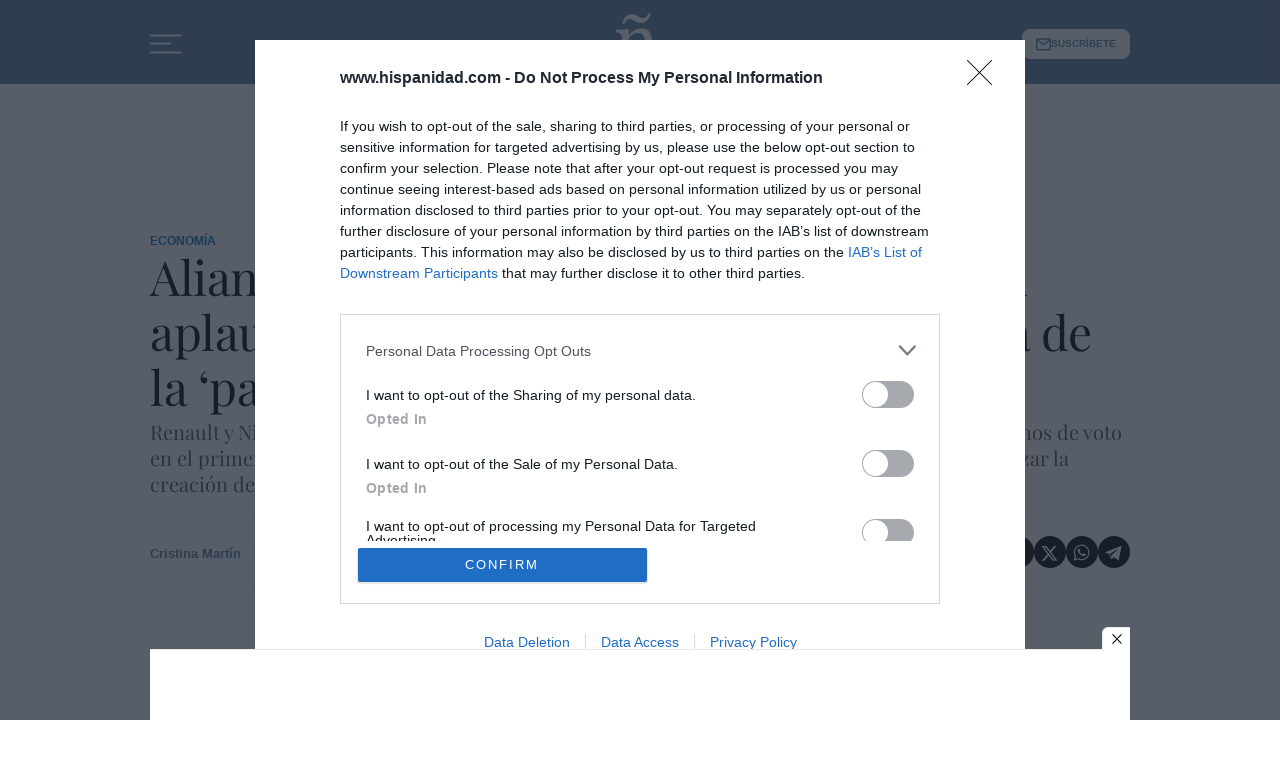

--- FILE ---
content_type: text/html; charset=UTF-8
request_url: https://www.hispanidad.com/economia/alianza-renault-nissan-mitsubishi-japon-aplaude-mas-en-bolsa-francia-firma-paz-logico-porque-gana-poder_12040272_102.html
body_size: 45698
content:

<!DOCTYPE html>
<html lang="es">
<head>
	<meta http-equiv="Content-Type" content="text/html; charset=utf-8" />

	                    <title>Alianza Renault-Nissan-Mitsubishi. Japón aplaude más en b...</title>
            <meta name="description" content="Renault y Nissan tendrán participaciones cruzadas iguales del 15% y el segundo logra tener derechos de voto en el primero. Además, incrementarán su colaboración en varios proyectos, con el fin de maximizar la creación de valor y repartir costes."/>
            <link rel="canonical" href="https://www.hispanidad.com/economia/alianza-renault-nissan-mitsubishi-japon-aplaude-mas-en-bolsa-francia-firma-paz-logico-porque-gana-poder_12040272_102.html" />
                                                                                        <meta property="og:site_name" content="Hispanidad"/>
            <meta property="og:title" content="Renault y Nissan tendrán participaciones cruzadas iguales del 15% y el segundo logra tener derechos de voto en el primero. Además, incrementarán su colaboración en varios proyectos, con el fin de maximizar la creación de valor y repartir costes"/>
            <meta property="og:description" content="Renault y Nissan tendrán participaciones cruzadas iguales del 15% y el segundo logra tener derechos de voto en el primero. Además, incrementarán su colaboración en varios proyectos, con el fin de maximizar la creación de valor y repartir costes."/>
            <meta property="og:url" content="https://www.hispanidad.com/economia/alianza-renault-nissan-mitsubishi-japon-aplaude-mas-en-bolsa-francia-firma-paz-logico-porque-gana-poder_12040272_102.html"/>
                            <meta property="og:image:type" content="image/jpeg">
                                                    <meta property="og:image" content="https://www.hispanidad.com/uploads/s1/83/84/16/alianza-renault-nissan-mitsubishi.jpeg"/>
            <meta property="og:image:width" content="1193"/>
            <meta property="og:image:height" content="671"/>
            
                <!-- /Og MetaTags -->
		    <meta property="og:type" content="article"/>
    <meta property="og:updated_time" content="2023-02-06T17:30:22+01:00" />
    <meta property="article:publisher" content="https://www.facebook.com/hispanidad.editorial" />
    <meta property="article:published_time" content="2023-02-06T17:30:22+01:00" />
    <meta property="article:modified_time" content="2023-02-06T17:30:22+01:00" />
    <meta property="last-modified" content="2023-02-06T17:30:22+01:00" />
	
	
    <meta name="robots" content="index, follow, max-snippet:-1, max-image-preview:large, max-video-preview:-1">

	    <link rel="amphtml" href="http://www.hispanidad.com/economia/alianza-renault-nissan-mitsubishi-japon-aplaude-mas-en-bolsa-francia-firma-paz-logico-porque-gana-poder_12040272_102_amp.html"/>

	<meta property="og:site_name" content="Hispanidad"/>

		<meta name="twitter:card" content="summary_large_image"/>
	<meta name="twitter:url" content="https://www.hispanidad.com/economia/alianza-renault-nissan-mitsubishi-japon-aplaude-mas-en-bolsa-francia-firma-paz-logico-porque-gana-poder_12040272_102.html"/>
	<meta name="twitter:title" content="Renault y Nissan tendrán participaciones cruzadas iguales del 15% y el segundo logra tener derechos de voto en el primero. Además, incrementarán su colaboración en varios proyectos, con el fin de maximizar la creación de valor y repartir costes - Hispanidad"/>
	<meta name="twitter:description" content="Renault y Nissan tendrán participaciones cruzadas iguales del 15% y el segundo logra tener derechos de voto en el primero. Además, incrementarán su colaboración en varios proyectos, con el fin de maximizar la creación de valor y repartir costes."/>
                                    <meta name="twitter:image:src" content="https://www.hispanidad.com/uploads/s1/83/84/16/alianza-renault-nissan-mitsubishi.jpeg"/>
            
	
	<meta name="viewport" content="width=device-width, initial-scale=1.0" />

        
            
            <link rel="preload" href="https://www.hispanidad.com/uploads/s1/83/84/18/alianza-renault-nissan-mitsubishi_4_588x353.jpeg" as="image" media="(max-width:500px)" fetchpriority="high">
            <link rel="preload" href="https://www.hispanidad.com/uploads/s1/83/84/17/alianza-renault-nissan-mitsubishi_1_640x384.jpeg" as="image" media="(min-width:501px) and (max-width:659px)" fetchpriority="high">
    
            <link rel="preload" href="https://www.hispanidad.com/uploads/s1/83/84/16/alianza-renault-nissan-mitsubishi.jpeg" as="image" media="(min-width:660px)" fetchpriority="high">
    

    
    <link rel="shortcut icon" href="/favicon.ico"/>
    <link rel="shortcut icon" type="image/png" href="https://www.hispanidad.com/uploads/static/hispanidad/dist/logos/favicon.png"/>
    <link rel="apple-touch-icon" sizes="72x72" href="https://www.hispanidad.com/uploads/static/hispanidad/dist/logos/apple-touch-icon-72x72.png"/>
    <link rel="apple-touch-icon" sizes="114x114" href="https://www.hispanidad.com/uploads/static/hispanidad/dist/logos/apple-touch-icon-114x114.png"/>
    <link rel="apple-touch-icon-precomposed" sizes="72x72" href="https://www.hispanidad.com/uploads/static/hispanidad/dist/logos/apple-touch-icon-72x72.png"/>
    <link rel="apple-touch-icon-precomposed" sizes="144x144" href="https://www.hispanidad.com/uploads/static/hispanidad/dist/logos/apple-touch-icon-114x114.png"/>

        
        <style>@font-face{font-family:Playfair Display;font-display:swap;src:url(/uploads/static/hispanidad/dist/fonts/playfair-display-regular.woff2) format("woff2")}@font-face{font-family:Playfair Display;font-display:swap;font-weight:300;src:url(/uploads/static/hispanidad/dist/fonts/playfair-display-500.woff2) format("woff2")}@font-face{font-family:Playfair Display;font-display:swap;font-weight:600;src:url(/uploads/static/hispanidad/dist/fonts/playfair-display-600.woff2) format("woff2")}@font-face{font-family:Playfair Display;font-display:swap;font-weight:700;src:url(/uploads/static/hispanidad/dist/fonts/playfair-display-700.woff2) format("woff2")}@font-face{font-family:Playfair Display;font-style:italic;font-display:swap;src:url(/uploads/static/hispanidad/dist/fonts/playfair-display-italic.woff2) format("woff2")}@font-face{font-family:Playfair Display;font-style:italic;font-display:swap;font-weight:300;src:url(/uploads/static/hispanidad/dist/fonts/playfair-display-500italic.woff2) format("woff2")}@font-face{font-family:Playfair Display;font-style:italic;font-display:swap;font-weight:600;src:url(/uploads/static/hispanidad/dist/fonts/playfair-display-600italic.woff2) format("woff2")}@font-face{font-family:Playfair Display;font-style:italic;font-display:swap;font-weight:700;src:url(/uploads/static/hispanidad/dist/fonts/playfair-display-700italic.woff2) format("woff2")}html{line-height:1.15;-webkit-text-size-adjust:100%}body{margin:0}main{display:block}h1{font-size:2em;margin:.67em 0}hr{box-sizing:content-box;height:0;overflow:visible}pre{font-family:monospace,monospace;font-size:1em}a{background-color:transparent}abbr[title]{border-bottom:none;text-decoration:underline;text-decoration:underline dotted}b,strong{font-weight:bolder}code,kbd,samp{font-family:monospace,monospace;font-size:1em}small{font-size:80%}sub,sup{font-size:75%;line-height:0;position:relative;vertical-align:baseline}sub{bottom:-.25em}sup{top:-.5em}img{border-style:none}img:not([src]):not([srcset]){visibility:hidden}@-moz-document url-prefix(){img:-moz-loading{visibility:hidden}}a:focus-visible,button:focus-visible,input:focus-visible{outline:.125rem solid #282828}button,input,optgroup,select,textarea{font-family:inherit;font-size:100%;line-height:1.15;margin:0}button,input{overflow:visible}button,select{text-transform:none}[type=button],[type=reset],[type=submit],button{-webkit-appearance:button}[type=button]::-moz-focus-inner,[type=reset]::-moz-focus-inner,[type=submit]::-moz-focus-inner,button::-moz-focus-inner{border-style:none;padding:0}[type=button]:-moz-focusring,[type=reset]:-moz-focusring,[type=submit]:-moz-focusring,button:-moz-focusring{outline:1px dotted ButtonText}fieldset{padding:.35em .75em .625em}legend{box-sizing:border-box;color:inherit;display:table;max-width:100%;padding:0;white-space:normal}progress{vertical-align:baseline}textarea{overflow:auto}[type=checkbox],[type=radio]{box-sizing:border-box;padding:0;margin-right:7px}[type=number]::-webkit-inner-spin-button,[type=number]::-webkit-outer-spin-button{height:auto}[type=search]{-webkit-appearance:textfield;outline-offset:-2px}[type=search]::-webkit-search-decoration{-webkit-appearance:none}::-webkit-file-upload-button{-webkit-appearance:button;font:inherit}details{display:block}summary{display:list-item}[hidden],template{display:none}*{-moz-box-sizing:border-box;-webkit-box-sizing:border-box}picture{display:block;overflow:hidden;aspect-ratio:1.77778}picture img{width:100%;height:100%;object-fit:cover;object-position:center}:focus{outline:none}input[type=submit]:hover{cursor:pointer}a,abbr,acronym,address,applet,article,aside,audio,b,big,blockquote,body,canvas,caption,center,cite,code,dd,del,details,dfn,div,dl,dt,em,embed,fieldset,figcaption,figure,footer,form,h1,h2,h3,h4,h5,h6,header,hgroup,html,i,iframe,img,ins,kbd,label,legend,li,mark,menu,nav,object,ol,output,p,pre,q,ruby,s,samp,section,small,span,strike,strong,sub,summary,sup,table,tbody,td,tfoot,th,thead,time,tr,tt,u,ul,var,video{margin:0;padding:0;border:0;font-size:100%;font:inherit;vertical-align:baseline;line-height:1.2}article,aside,details,figcaption,figure,footer,header,hgroup,menu,nav,section{display:block}body{line-height:1.2}ol,ul{list-style:none}blockquote,q{quotes:none}blockquote:after,blockquote:before,q:after,q:before{content:"";content:none}table{border-collapse:collapse;border-spacing:0}*{box-sizing:border-box}.clear{clear:both}html{max-width:100%;scroll-behavior:smooth;overflow-x:hidden}body,html{position:relative}body{font-family:Playfair Display,Times New Roman,Georgia,serif;color:#000}a{text-decoration:none;font-size:inherit;color:inherit;transition:all .15s ease-out}img{display:block;max-width:100%;height:auto}textarea{width:100%}b,strong{font-weight:700}em,i{font-style:italic}input[type=checkbox]{position:relative;top:0;box-sizing:content-box;width:.6875rem;height:.6875rem;margin:0 .3125rem 0 0;border:.0625rem solid #555;appearance:none;-o-appearance:none;-moz-appearance:none;cursor:pointer}input[type=checkbox]:before{content:"";display:block}input[type=checkbox]:checked{background-color:#5a7ca1}input[type=checkbox]:checked:before{width:.1875rem;height:.4375rem;margin:0 .1875rem;position:relative;border-bottom:.125rem solid #fff;border-right:.125rem solid #fff;transform:rotate(45deg)}.o-layout{display:flex;flex-direction:column;gap:.9375rem}.o-layout--magazine{max-width:53.75rem}.o-layout--account{max-width:100%}.o-layout--banner-top{gap:0;margin:.9375rem 0 1.875rem}.home .o-layout--banner-top{margin:.9375rem 0}.o-layout--top{height:3.75rem;position:sticky;top:0;z-index:100;pointer-events:none;transition:top .5s ease-out}.main-header.has-sticky-header .o-layout--top{position:sticky}.account .o-layout--top,.gallery .o-layout--top,.home .o-layout--top{margin-bottom:0}.o-layout--top:has(header.h-fixed){pointer-events:all;position:static}.article.article-branded .o-layout--article{width:100%;max-width:680px;margin-right:auto;margin-left:auto}.o-layout--account{background-color:#ebebeb}.o-layout--team-content .o-grid [class*=o-grid__item--col-3]{margin-bottom:.625rem;padding-bottom:.9375rem;border-bottom:1px dashed #5a7ca1}.o-layout--top-banners{top:0;width:100%;z-index:100;position:relative;background:#f5f5f5;margin:0 auto 1.875rem}.has-sticky-header .o-layout--top-banners{position:relative}.o-layout--top-banners .c-banner{margin:.3125rem auto}.o-layout--v-banners{pointer-events:none;position:absolute;top:0;width:100%;margin:.9375rem auto 0}.has-full-header .o-layout--v-banners{margin-top:0}.o-layout--content-bootstrap>.o-grid>[class*=o-grid__item--col-12],.o-layout--home-dropzone>.o-grid>[class*=o-grid__item--col-12]{gap:0}.o-icon{width:15px;height:15px}.o-icon--s1{width:54px;height:54px}.o-icon--s2{width:32px;height:32px}.o-icon--s3{width:20px;height:20px}.o-icon--s4{width:10px;height:10px}.o-icon-list{display:flex;flex-wrap:wrap;justify-content:space-between}.o-icon-list__item{text-align:center;margin:15px 0;flex:0 0 15%}.o-icon-list__item .icon{display:block;width:50px;height:50px;margin:0 auto}.o-grid{display:grid;grid-auto-rows:auto;grid-template-columns:repeat(12,1fr);grid-auto-flow:row;gap:.9375rem 1.875rem;width:100%;max-width:61.25rem;margin:0 auto}.o-grid--fullwidth,.o-grid.is-fullwidth,.o-grid .o-grid{max-width:100%;padding-left:0;padding-right:0}.o-grid section.o-grid{margin-bottom:2.1875rem}.home .o-grid section.o-grid{margin-bottom:0}.home .o-layout .o-grid:last-of-type .o-grid{margin-bottom:.9375rem}@supports (-moz-appearance:none){.o-grid.o-grid--to-scroll{scrollbar-color:#5a7ca1 #f5f5f5}}.o-grid.o-grid--to-scroll::-webkit-scrollbar{height:.25rem}.o-grid.o-grid--to-scroll::-webkit-scrollbar-track{border-radius:.5rem;background-color:#f5f5f5}.o-grid.o-grid--to-scroll::-webkit-scrollbar-thumb{border-radius:.5rem;background-color:#5a7ca1}.o-grid.o-grid--to-scroll::-webkit-scrollbar-thumb:hover{background-color:#6989ab}.o-grid__item{display:flex;flex-direction:column;justify-content:flex-start;gap:.9375rem 1.875rem}.o-grid.o-layout{row-gap:1.875rem}.o-grid.o-layout>div>.o-grid{gap:0}.o-grid .banner{position:relative;margin:unset;display:flex;justify-content:center}.o-layout--banner-top .o-grid .banner{margin-bottom:0}.o-layout--banner-top .o-grid .banner:before{display:none}.o-grid.is-fullwidth .o-grid--home-main-2,.o-grid.o-grid--fullwidth .o-grid--home-main-2,.oc-grid.is-fullwidth .o-grid--home-main-2{width:100%;max-width:61.25rem;margin-right:auto;margin-left:auto}.o-grid--home-main-3 .o-grid__item--col-4 .c-item.c-item--format-13 .c-item__txt{margin-top:1.3125rem}.o-grid--home-main-3 .o-grid__item--col-4 .c-item.c-item--format-13 .c-item__title{font-size:clamp(16px,8.08511px + .01216 * 100vw,20px)}.o-grid--home-main-3 .o-grid__item--col-4 .c-item.c-item--highlight .c-item__txt{margin-top:0;gap:.5rem}.o-grid--list-them-2.o-grid{margin-bottom:.9375rem}.o-grid--1,.o-grid__item--1,.oc-grid--1{grid-template-columns:repeat(1,1fr)}.o-grid--col-1,.o-grid__item--col-1,.oc-grid--col-1{grid-column:span 1}.o-grid--row-1,.o-grid__item--row-1,.oc-grid--row-1{grid-row:span 1}.o-grid--2,.o-grid__item--2,.oc-grid--2{grid-template-columns:repeat(2,1fr)}.o-grid--col-2,.o-grid__item--col-2,.oc-grid--col-2{grid-column:span 2}.o-grid--row-2,.o-grid__item--row-2,.oc-grid--row-2{grid-row:span 2}.o-grid--3,.o-grid__item--3,.oc-grid--3{grid-template-columns:repeat(3,1fr)}.o-grid--col-3,.o-grid__item--col-3,.oc-grid--col-3{grid-column:span 3}.o-grid--row-3,.o-grid__item--row-3,.oc-grid--row-3{grid-row:span 3}.o-grid--4,.o-grid__item--4,.oc-grid--4{grid-template-columns:repeat(4,1fr)}.o-grid--col-4,.o-grid__item--col-4,.oc-grid--col-4{grid-column:span 4}.o-grid--row-4,.o-grid__item--row-4,.oc-grid--row-4{grid-row:span 4}.o-grid--5,.o-grid__item--5,.oc-grid--5{grid-template-columns:repeat(5,1fr)}.o-grid--col-5,.o-grid__item--col-5,.oc-grid--col-5{grid-column:span 5}.o-grid--row-5,.o-grid__item--row-5,.oc-grid--row-5{grid-row:span 5}.o-grid--6,.o-grid__item--6,.oc-grid--6{grid-template-columns:repeat(6,1fr)}.o-grid--col-6,.o-grid__item--col-6,.oc-grid--col-6{grid-column:span 6}.o-grid--row-6,.o-grid__item--row-6,.oc-grid--row-6{grid-row:span 6}.o-grid--7,.o-grid__item--7,.oc-grid--7{grid-template-columns:repeat(7,1fr)}.o-grid--col-7,.o-grid__item--col-7,.oc-grid--col-7{grid-column:span 7}.o-grid--row-7,.o-grid__item--row-7,.oc-grid--row-7{grid-row:span 7}.o-grid--8,.o-grid__item--8,.oc-grid--8{grid-template-columns:repeat(8,1fr)}.o-grid--col-8,.o-grid__item--col-8,.oc-grid--col-8{grid-column:span 8}.o-grid--row-8,.o-grid__item--row-8,.oc-grid--row-8{grid-row:span 8}.o-grid--9,.o-grid__item--9,.oc-grid--9{grid-template-columns:repeat(9,1fr)}.o-grid--col-9,.o-grid__item--col-9,.oc-grid--col-9{grid-column:span 9}.o-grid--row-9,.o-grid__item--row-9,.oc-grid--row-9{grid-row:span 9}.o-grid--10,.o-grid__item--10,.oc-grid--10{grid-template-columns:repeat(10,1fr)}.o-grid--col-10,.o-grid__item--col-10,.oc-grid--col-10{grid-column:span 10}.o-grid--row-10,.o-grid__item--row-10,.oc-grid--row-10{grid-row:span 10}.o-grid--11,.o-grid__item--11,.oc-grid--11{grid-template-columns:repeat(11,1fr)}.o-grid--col-11,.o-grid__item--col-11,.oc-grid--col-11{grid-column:span 11}.o-grid--row-11,.o-grid__item--row-11,.oc-grid--row-11{grid-row:span 11}.o-grid--12,.o-grid__item--12,.oc-grid--12{grid-template-columns:repeat(12,1fr)}.o-grid--col-12,.o-grid__item--col-12,.oc-grid--col-12{grid-column:span 12}.o-grid--row-12,.o-grid__item--row-12,.oc-grid--row-12{grid-row:span 12}[class*=o-grid__item--col]{max-width:100%}.o-group{display:flex;flex-wrap:wrap;align-items:center;gap:.75rem;width:100%}.m-author{--space-author:0.375rem;display:flex;align-items:center;gap:var(--space-author)}.m-author__headline{font-size:clamp(11px,9.02128px + .00304 * 100vw,12px);color:#a7a7a7;text-transform:uppercase;font-weight:600;font-family:Playfair Display,Times New Roman,Georgia,serif}.m-author__figure{position:relative;width:2rem;height:2rem;overflow:hidden;border-radius:50%;flex:1 0 auto}.m-author__figure picture{overflow:hidden;aspect-ratio:1}.m-author__figure picture img{width:100%;height:100%;object-fit:cover;object-position:center}.m-author__name{display:flex;align-items:center;justify-content:center}.m-author__position{font-size:.75rem;color:#000}.m-author__avatar{display:flex;align-content:center;gap:.25rem}.m-author__byline{display:flex;flex-direction:column;flex-wrap:wrap;gap:.25rem 0}.m-author__byline .m-author__name:not(:last-child):after{content:"|";display:inline-block;position:relative;vertical-align:middle;margin:0 .3125rem;font-weight:400}.m-author__list{display:flex;align-items:center;flex-wrap:wrap}.m-author--list{flex-wrap:wrap;font-size:.6875rem;color:inherit;font-weight:700;font-family:Arial,Helvetica,Verdana,sans-serif}.m-author--list .m-author__name:not(:first-child):before{content:"|";padding-inline-end:calc(var(--space-author)/2)}.m-author--viewer{flex-wrap:wrap;gap:.625rem;font-size:.8125rem;color:#5a7ca1;font-weight:700;font-family:Arial,Helvetica,Verdana,sans-serif}.m-author--viewer .m-author__figure{width:2.125rem;height:2.125rem;flex:0 1 auto}.m-author--viewer .m-author__publication-date{display:flex;flex-wrap:wrap;justify-content:flex-start}.m-author--photo,.m-author--video{align-items:center;gap:.25rem .5rem;font-size:clamp(12px,10.02128px + .00304 * 100vw,13px)}.m-author--photo .m-author__byline,.m-author--video .m-author__byline{flex-direction:row}.m-button{display:flex;justify-content:center;align-items:center;gap:.625rem;width:fit-content;padding:.625rem .8125rem;border:none;background-color:#5a7ca1;font-size:.875rem;color:#fff;text-transform:uppercase;font-weight:600;font-family:Arial,Helvetica,Verdana,sans-serif;line-height:1.3;text-align:center}.m-button,.m-button:hover{transition:all .15s ease-out}.m-button:hover{opacity:.7;cursor:pointer}.m-button svg{fill:#fff}.m-button__icon{width:.9375rem;height:.9375rem}.m-button--secondary{color:#5a7ca1;background-color:#ebfaff}.m-button--secondary .m-button__icon{fill:#5a7ca1}.m-button--tertiary{color:#5a7ca1;background-color:transparent;border:1px solid}.m-button--tertiary .m-button__icon{fill:#5a7ca1}.m-button--small{padding:.5rem .625rem;font-size:.75rem;gap:.5rem}.m-button.is-voted{opacity:.5;pointer-events:none;cursor:default}.btn{position:relative;display:inline-block;padding:16px 80px;font-family:Arial,Helvetica,Verdana,sans-serif;font-weight:600;text-transform:uppercase;cursor:pointer;transition:all .15s ease-out}.btn-small{padding:7px 12px}.btn:hover{color:#000;opacity:1}.btn:before{content:"";position:absolute;top:0;left:0;width:100%;height:100%;z-index:1;border:1px solid rgba(0,0,0,.1);transition:all .3s;pointer-events:none}.btn:hover:before{transform:scale(1.2)}.btn:after,.btn:hover:before{opacity:0;pointer-events:none}.btn:after{content:"";position:absolute;top:0;left:0;width:100%;height:100%;z-index:1;background-color:rgba(0,0,0,.025);transition:all .3s;transform:scale(.5)}.btn:hover:after{opacity:1;transform:scale(1);pointer-events:none}.btn.active:before,.btn.active:hover:before{opacity:1;transform:scale(1);border-color:#5a7ca1}.btn.active:after{opacity:0}.m-category{font-size:.75rem;color:#5a7ca1;text-transform:uppercase;font-weight:700;font-family:Arial,Helvetica,Verdana,sans-serif}.has-category-41 .m-category{color:#ce0000}.has-category-42 .m-category{color:#e9b600}.has-category-43 .m-category{color:#0074c7}.has-category-44 .m-category{color:#9fc700}.m-category__link{transition:all .15s ease-out}.m-category__link:hover{opacity:.7}.m-category--viewer{font-size:.75rem;color:#5a7ca1;text-transform:uppercase;font-weight:700}.m-category--viewer,.m-date{font-family:Arial,Helvetica,Verdana,sans-serif}.m-date{display:flex;font-size:.625rem;color:inherit}.m-date .o-icon{height:.75rem;fill:#a7a7a7}.m-date--viewer{gap:.25rem;font-size:.8125rem;color:#555;font-weight:400;font-family:Arial,Helvetica,Verdana,sans-serif}.m-social-share{display:flex;flex-direction:row;gap:.375rem}.m-social-share__item{overflow:hidden}.m-social-share__item,.m-social-share__link{display:flex;justify-content:center;align-items:center}.m-social-share__link{border-bottom:none;width:100%;height:100%}.m-social-share .m-social-share__item{border-radius:50%;width:1.64062rem;height:1.64062rem}.m-social-share .m-social-share__img{width:.9375rem;height:.9375rem}.m-social-share .m-social-share__item{background:#a7a7a7}.m-social-share .m-social-share__item--facebook{background:#3b5998}.m-social-share .m-social-share__item--twitter{background:#000}.m-social-share .m-social-share__item--linkedin{background:#0e76a8}.m-social-share .m-social-share__item--whatsapp{background:#25d366}.m-social-share .m-social-share__item--telegram{background:#48a3df}.m-social-share .m-social-share__item--youtube{background:#ec2b00}.m-social-share .m-social-share__item--instagram{background:radial-gradient(circle at 30% 107%,#fdf497 0,#fdf497 5%,#fd5949 45%,#d6249f 60%,#285aeb 90%)}.m-social-share .m-social-share__item--twitch{background:#6441a4}.m-social-share .m-social-share__item--pinterest{background:#e60023}.m-social-share .m-social-share__img{fill:#fff}.m-social-share--secondary{margin:0 0 1.25rem}.generic .common-form-wrapper,.static .common-form-wrapper{padding:50px 0;text-align:center}.common-form h1{margin-bottom:10px;font-size:34px;color:#000}.common-form h1,.common-form p.desc{font-family:Playfair Display,Times New Roman,Georgia,serif;line-height:1.15em;font-weight:300}.common-form p.desc{max-width:450px;margin:0 auto 30px;font-size:20px}.common-form p.input,.common-form p.submit{display:inline-block}.common-form p.input label{display:block;margin-bottom:5px;text-align:left;font-size:13px}.common-form p.input input[type=email]{min-width:300px;padding:14px 16px;font-size:16px;color:#333;background:#fff;border:1px solid #ebebeb;transition:all .15s ease-out;vertical-align:middle}.common-form p.input input[type=email]:focus{border-color:#5a7ca1;outline:0;transition:all .15s ease-out}.common-form p.submit input[type=submit]{margin:0;padding:14px 20px;font-family:Arial,Helvetica,Verdana,sans-serif;font-size:12px;font-weight:300;text-transform:uppercase;text-align:left;color:#fff;background:#749fb8;border:1px solid #6c9ab5;cursor:pointer;transition:all .15s ease-out}.common-form p.submit input[type=submit]:hover{background:#5f8297;outline:none;transition:all .15s ease-out}.form-message .message{margin:0 0 25px;font-size:16px}.form-message .message.ok{color:#090}.form-message .message.ko{color:#c00}form{opacity:1}form,form.loading{transition:all .15s ease-in-out}form.loading{opacity:.5}.content .form-ko,.content .form-ok{margin:25px 0;font-size:16px;text-align:center;color:#090}.form-wrapper{margin:40px 0}.form-title{margin-bottom:0;font-size:36px;color:#000}.form-desc,.form-title{font-family:Playfair Display,Times New Roman,Georgia,serif;line-height:1.15em;font-weight:300;text-align:center}.form-desc{margin:10px 0 30px;font-size:22px}.form-wrapper p.legal{text-align:left}.form-wrapper .message.ok{font-size:16px;color:#090}.form-wrapper .message.ko{font-size:16px;color:#c00}.c-form{border:0 solid #eaeaea;padding:0;background:transparent}.c-form,.c-form__wrapper{display:flex;flex-direction:column;gap:1.875rem}.c-form__heading{display:flex;flex-direction:column;gap:.46875rem}.c-form__title{font-size:1.75rem;font-weight:500}.c-form__title-close{display:block;width:15px;height:15px;margin-top:-4px;background-image:url([data-uri]);background-position:50%;background-repeat:no-repeat;font-size:0;float:right}.c-form__desc{font-size:1.125rem}.c-form__form{display:flex;gap:1.875rem;flex-direction:column}.c-form__main .c-form__input{width:100%;padding:0 .9375rem}.c-form__main{display:flex;flex:0 0 100%}.c-form__actions .m-button{width:100%}.c-form__actions--login{margin:0 0 10px;text-align:center}.c-form__actions--login .m-button{width:auto;margin:0 auto}.c-form__register{display:flex;flex-direction:column;gap:1.25rem}.c-form__register .c-form__title{font-size:1.25rem;color:#282828;font-weight:700}.c-form__register .m-button{width:100%}.c-form__link--back-to-login,.c-form__link--remember-pwd{text-align:center;font-size:.75rem;color:#000}.c-form__message{font-size:1.0625rem;display:flex;align-items:center}.c-form__message.is-failure,.c-form__message.is-success{min-height:2.5rem;padding-left:2.5rem}.c-form__message.is-success{color:#92b500;background-image:url([data-uri])}.c-form__message.is-failure,.c-form__message.is-success{background-position:0;background-size:28px;background-repeat:no-repeat}.c-form__message.is-failure{color:red;background-image:url([data-uri])}.c-form__field{display:flex;justify-content:center;flex-direction:column;position:relative;gap:.375rem}.c-form__field--row{gap:.9375rem;flex-direction:row;align-items:center;justify-content:flex-start}.c-form__label{display:block;font-weight:500}.c-form__label,.c-form__label--checkbox{font-size:.75rem;color:#000}.c-form__label a{text-decoration:underline}.c-form__input-wrapper{position:relative}.c-form__input{width:100%;padding:.75rem .9375rem;color:#555;font-family:Arial,Helvetica,Verdana,sans-serif;background:#fff;border:1px solid #ddd;font-size:.875rem;transition:all .15s ease-out}.c-form__input:focus{outline:none;border-color:#c4c4c4;transition:all .15s ease-out}.c-form__input--textarea{height:9.375rem}.c-form__select{position:relative;padding:10px 36px 10px 16px;font-size:.875rem;color:#555;border-radius:0;border:1px solid #ddd;appearance:none;background-image:url([data-uri]);background-position:center right 4px;background-size:18px;background-repeat:no-repeat}.c-form__icon-unmask{position:absolute;right:0;bottom:.125rem;width:2.8125rem;height:2.8125rem;display:flex;justify-content:center;align-items:center;fill:#e4e4e4;cursor:pointer}.c-form__icon-unmask .o-icon{width:2rem;height:2rem}.c-form__help{font-size:.6875rem;color:#555}.c-form__group{display:flex;flex-direction:column;gap:.375rem}.c-form__group .c-form__label{flex:0 0 100%}.c-form__group--birthdate{display:flex;flex-wrap:wrap;flex-direction:row;justify-content:flex-start}.c-form__group--birthdate .c-form__group-item{width:30%;margin-right:10px}.c-form__count{font-size:.75rem;margin-top:5px;color:#a7a7a7}.c-form__count.limit_reached{color:red}.c-form__submit{align-self:end;padding:.9375rem;width:100%}.c-form__items--grid{display:grid;grid-gap:1.875rem;grid-template-columns:1fr 1fr}.c-form .c-form__field--full-width{grid-column:1/3}.c-form .c-form__field--full-width .m-button{width:100%}.c-form__recaptcha{width:100%;margin-top:.9375rem}.c-form__recaptcha>*{max-width:100%;width:100%}.c-form_inline-message{font-size:.875rem;margin-top:.3125rem}.c-form .is-failure{color:red}.c-form .is-success{color:#92b500}.c-form--register{max-width:35rem;margin:0 auto 1.25rem;box-shadow:0 5px 5px rgba(40,40,40,.1);background:#fff;padding:60px 120px}.c-form--register .c-form__title{text-align:center}.c-form--register .c-form__desc{font-size:1rem;text-align:center}.c-form--register .c-form__desc span{display:block;font-weight:500}.c-form--register .c-form__submit,.c-form--register .m-button{width:100%}.c-form--register .c-form__message{font-size:.875rem}.c-form--no-border{padding:0;border:none}.c-form--contact .c-form__heading{text-align:center}.c-form--contact .c-form__text-area{height:160px}.c-form--contact .c-form__captcha{text-align:center;padding:20px;background-color:#f5f5f5}.c-form--contact .m-button{width:100%}.c-form--subscribe-footer{margin-top:30px;background:#f5f5f5}.c-form--subscribe-footer .c-form__wrapper{flex-direction:row;justify-content:space-between}.c-form--subscribe-footer .c-form__heading{flex:0 0 35%}.c-form--subscribe-page .c-form__heading{text-align:center}.c-form--searchform{width:100%}.c-form--searchform .c-form__form{position:relative;display:flex;width:100%;max-width:61.25rem;margin:0 auto;padding:1.875rem}.c-form--searchform .c-form__input{width:100%;height:45px;padding:0 .625rem;border:1px solid #eaeaea;font-weight:300;font-size:.75rem}.c-form--searchform .c-form__input:focus{outline:none}.c-form--searchform .c-form__submit{padding:0 .9375rem;background:#5a7ca1;text-transform:uppercase;color:#fff;font-size:14px;border:none;align-self:auto;width:auto}.c-form--searchform .c-form__close{align-self:center;margin-left:.625rem;margin-right:-1.875rem;width:1.25rem;height:1.25rem;background-image:url([data-uri]);background-position:50%;background-size:no-repeat;background-repeat:no-repeat;background-size:12px;transition:all .15s ease-in-out;cursor:pointer}.c-form--searchform .c-form__close:hover{transition:all .15s ease-in-out}.c-form--searchpage{gap:1.875rem;margin-bottom:3.125rem}.c-form--searchpage .c-form__message{display:inline-block}.c-form--contest .c-form__title{font-size:1.375rem;font-weight:600}.c-form--contest .c-form__label{font-size:1.125rem;color:#282828;margin:0 0 .875rem;font-weight:500}.c-form--contest .c-form__input{margin:0 0 20px;padding:18px;height:48px;width:100%;border:1px solid #e4e4e4;position:relative;vertical-align:middle;bottom:2px}.c-form--contest .c-form__input::placeholder{color:#e4e4e4}.c-form--contest .c-form__input--radio{display:inline}.c-form--contest .c-form__textarea{margin:0 0 20px;padding:18px;height:178px;width:100%;border:1px solid #e4e4e4;position:relative;vertical-align:middle;bottom:2px}.c-form--contest .c-form__textarea::placeholder{color:#e4e4e4}.c-form--contest .c-form__actions{margin:.9375rem 0 0}.c-form--contest .c-form__actions .m-button{margin:0}.c-form--center,.c-form--center .c-form__input{text-align:center}.c-form--redux .c-form__wrapper{width:30rem;margin:0 auto}.c-form--redux .c-form__form{width:24.375rem;margin:0 auto}.c-form--login .c-form__separator{text-align:center;font-size:1.375rem;font-weight:700;margin:30px 3.125rem 0;position:relative}.c-form--login .c-form__separator:before{content:"";display:block;position:absolute;width:100%;height:1px;background:#eaeaea;left:0;top:50%}.c-form--login .c-form__separator__text{background:#f5f5f5;position:relative;padding:0 15px}.c-form--login .m-button{width:100%}.c-form--login-page{width:50%;margin:0 auto;text-align:center}header{width:100%;height:3.75rem;display:flex;flex-direction:column;z-index:11;transition:top .3s ease-in-out}.header-fixed header{height:3.75rem;position:relative;top:0;left:0;right:0;background-color:#5a7ca1;border-bottom:.0625rem solid #5a7ca1}header .wrapper{width:100%;max-width:61.25rem;height:3.75rem;background:transparent;position:relative;margin:0 auto;padding:0;text-align:center}.header-fixed header .wrapper{height:3.75rem}.noscroll header .wrapper{max-height:100vh;min-height:100vh;background-color:#5a7ca1}header .btn:after,header .btn:before{visibility:hidden;display:none}header .btn:hover{opacity:.9}.h-logo{width:100%;height:100%;display:flex;justify-content:center;align-items:center;position:absolute;top:0;right:0;bottom:0;left:0;font-size:0}.h-logo .logo{position:relative;display:flex;margin:0;width:7.625rem;height:2.75rem}.h-logo .logo svg{width:7.625rem;height:2.75rem;fill:#fff}.h-logo .logo--full-header{display:none}.header-fixed .h-logo .logo--full-header{display:none}.h-logo .logo--reduced-header{display:block}.header-fixed .h-logo .logo--reduced-header{display:block}.h-logo .year{height:fit-content;position:absolute;top:.25rem;right:0;gap:.125rem;display:flex;font-size:1rem;color:#fff;font-weight:700;font-family:Arial,Helvetica,Verdana,sans-serif;opacity:1}.h-logo .year span{height:fit-content}.h-logo .year svg{fill:#fff;position:relative;top:.1875rem}.h-logo .year svg,.header-fixed .h-logo .year svg{width:auto;height:.75rem}.h-info{position:absolute;height:fit-content;top:2rem;left:0;display:none;margin:0;font-size:.6875rem;color:#5a7ca1;font-weight:400;font-family:Arial,Helvetica,Verdana,sans-serif}.h-info span{padding-inline-start:.5rem}.h-info span:first-child{margin:0;padding-inline-start:0;padding-inline-end:.5rem;border-inline-end:.0625rem solid #cacaca}.h-years{display:none;width:fit-content;position:absolute;top:1.375rem;right:0;font-size:1.6875rem;color:#306da6;font-weight:700;font-family:Arial,Helvetica,Verdana,sans-serif}.h-years .icon{display:flex;align-items:center;gap:.25rem}.h-years svg{width:9.8125rem;height:1.25rem;fill:#306da6}.h-search-btn{width:auto;position:absolute;top:1.1875rem;left:auto;right:.9375rem}.header-fixed .h-search-btn{display:block}.h-search-btn .btn.btn-search{padding:0;display:flex;justify-content:flex-end;align-items:center;gap:.46875rem;font-size:1.25rem;color:#fff;text-transform:capitalize;font-weight:500;font-family:Playfair Display,Times New Roman,Georgia,serif;text-align:start;position:relative;z-index:100;top:0;cursor:pointer}.h-search-btn .btn.btn-search:after,.h-search-btn .btn.btn-search:before{content:"";display:block;position:absolute;width:29px;height:2px;background:#fff;left:-3px;top:9px}.h-search-btn .btn.btn-search:after,.h-search-btn .btn.btn-search:before{opacity:0;border:0;transition:all .15s ease-in-out}.h-search-btn .btn.btn-search svg{width:1.375rem;height:1.375rem;fill:#fff}.h-search-btn .btn.btn-search span{display:none}.h-search-btn .btn.btn-search.active:before{transform:rotate(45deg)}.h-search-btn .btn.btn-search.active:after{transform:rotate(-45deg)}.h-search-btn .btn.btn-search.active:after,.h-search-btn .btn.btn-search.active:before{opacity:1;visibility:visible}.h-search-btn .btn.btn-search.active svg{opacity:0}.header-fixed .h-search-btn .btn.btn-search{font-size:0}.h-nav-btn{width:auto;position:absolute;top:1.3125rem;left:.9375rem;right:auto}.header-fixed .h-nav-btn{display:block}.h-nav-btn .btn.btn-nav{padding:0;display:flex;justify-content:flex-start;align-items:center;text-align:start;font-size:1.25rem;color:#fff;text-transform:capitalize;font-weight:500;font-family:Playfair Display,Times New Roman,Georgia,serif;position:relative;z-index:100;top:0;cursor:pointer}.h-nav-btn .btn.btn-nav:after,.h-nav-btn .btn.btn-nav:before{content:"";display:block;position:absolute;width:29px;height:2px;background:#fff;left:-3px;top:9px;opacity:0;border:0;transition:all .15s ease-in-out}.h-nav-btn .btn.btn-nav svg{width:2rem;height:1.25rem;fill:#fff}.h-nav-btn .btn.btn-nav span{display:none}.h-nav-btn .btn.btn-nav.active:before{transform:rotate(45deg)}.h-nav-btn .btn.btn-nav.active:after{transform:rotate(-45deg)}.h-nav-btn .btn.btn-nav.active:after,.h-nav-btn .btn.btn-nav.active:before{opacity:1;visibility:visible}.h-nav-btn .btn.btn-nav.active svg{opacity:0}.header-fixed .h-nav-btn .btn.btn-nav{font-size:0}.h-search{display:none;position:absolute;top:3.75rem;left:0;right:0;bottom:0;z-index:2}.header-fixed .home .h-search{top:90px}.noscroll .h-search{top:3.75rem;max-height:100vh;min-height:100vh;background-color:hsla(0,0%,98%,.9)}.h-search form{display:flex;align-items:center;justify-content:center;padding:.9375rem}.h-search input[type=text]{width:100%;min-width:600px;min-height:50px;padding:.9375rem;background:#fff;border:1px solid #eaeaea;font-size:clamp(14px,2.12766px + .01824 * 100vw,20px);color:#555;font-weight:400;font-family:Arial,Helvetica,Verdana,sans-serif;transition:all .15s ease-in-out}.h-search input[type=text][type=text]:focus{border-color:#5a7ca1;outline:none;transition:all .15s ease-in-out}.h-search .btn{min-height:50px;position:relative;margin:0;padding:0;background:#5a7ca1}.h-search .btn:before{border-color:#5a7ca1;right:2px;bottom:2px;width:auto;height:auto}.h-search input[type=submit]{margin:0;padding:16px 24px;background:none;border:none;font-size:clamp(14px,2.12766px + .01824 * 100vw,20px);color:#fff;font-weight:500;font-family:Arial,Helvetica,Verdana,sans-serif;cursor:pointer}.h-search input[type=submit]:hover{transition:all .15s ease-in-out}.h-search span.close{display:inline-block;width:1.875rem;height:1.875rem;margin:10px 0 5px 15px;background-image:url([data-uri]);background-position:50%;background-repeat:no-repeat;background-size:100%;cursor:pointer;vertical-align:middle}.h-nav{width:100%;height:fit-content;display:none;background-color:#416b98}.h-nav.active,.is-nav-opened .h-nav{margin-top:3.75rem}.h-nav nav{width:100%;background-color:#416b98;text-align:left}.h-nav ul{display:flex;flex-direction:column;justify-content:center;align-items:center;height:100%;margin:0;padding:0;list-style:none;text-transform:inherit}.h-nav ul a,.h-nav ul li{height:100%}.h-nav ul li{position:relative;width:100%;display:block}.h-nav ul li+li{border-block-start:.0625rem solid #eaeaea}.h-nav ul li a{display:flex;align-items:center;padding:.9375rem;font-size:clamp(20px,12.08511px + .01216 * 100vw,24px);color:#fff;font-weight:500;font-family:Playfair Display,Times New Roman,Georgia,serif;background-color:transparent;transition:all .15s ease-out}.h-nav ul li a:hover{opacity:1;color:#282828;background-color:#fff}.h-nav ul li.dropdown a:after{content:"";display:inline-block;width:12px;height:6px;margin-left:5px;background-image:url([data-uri]);background-position:50%;background-repeat:no-repeat;vertical-align:middle;transition:all .15s ease-out}.h-nav ul li.dropdown li a:after{display:none}.h-nav ul ul{display:none;position:absolute;top:100%;right:0;z-index:100;width:250px;padding:0;border:1px solid #eaeaea}.h-nav ul ul li{display:block}.h-nav ul ul li+li{border-top:1px solid #eaeaea}.h-nav ul ul li a{display:block;padding:12px 10px;font-size:13px}.h-subscribe-btn{display:none;padding:.9375rem}.is-nav-opened .h-subscribe-btn{display:block}.h-subscribe-btn .btn.btn-subscribe{width:fit-content;min-width:6.75rem;height:fit-content;min-height:1.875rem;display:flex;justify-content:center;align-items:center;column-gap:.46875rem;margin:0;padding:0 .5rem;background-color:#416b98;border:.0625rem solid #5a7ca1;border-radius:.5rem;font-size:.625rem;color:#fff;text-transform:uppercase;font-weight:600;font-family:Arial,Helvetica,Verdana,sans-serif}.h-subscribe-btn .btn.btn-subscribe:hover{color:#fff}.h-subscribe-btn .btn.btn-subscribe svg{fill:#fff}.header-fixed .h-subscribe-btn .btn.btn-subscribe{color:#5a7ca1;border-color:#fff;background-color:#fff}.header-fixed .h-subscribe-btn .btn.btn-subscribe:hover{color:#5a7ca1}.header-fixed .h-subscribe-btn .btn.btn-subscribe svg{fill:#5a7ca1}.h-social{display:none;border-block-start:.0625rem solid #eaeaea}.header-fixed .h-social{display:block}.is-nav-opened .h-social{display:block}.h-social .social{display:flex;align-items:center;gap:.5rem;padding:.9375rem}.h-social a{width:1.5rem;height:1.5rem;border:.0625rem solid #fff;border-radius:50%;display:flex;align-items:center;justify-content:center;transition:all .15s ease-out}.h-social svg{width:.9375rem;height:.9375rem;fill:#fff}.banner{position:relative;margin-right:auto;margin-left:auto;text-align:center}.banner iframe,.banner img{max-width:100%}.banner img{height:auto}.banner+.banner{margin-top:.9375rem}.banner+.opening{margin-top:25px}.o-grid__item.o-grid__item--col-4 .banner+.banner{margin-top:0}.banner.banner-320x1000{display:inline-block;position:sticky;top:74px}.banner--sticky-mobile{position:fixed;bottom:0;left:0;width:100vw;height:70px;padding-top:10px;border-top:1px solid #ccc;z-index:9999;background-color:#f5f5f5}.banner--sticky-mobile .close{position:fixed;bottom:58px;right:6px;display:block;width:24px;height:24px;border-radius:50%;border:3px solid #fff;background-color:#fff;overflow:hidden;box-shadow:0 0 5px #999;background-image:url([data-uri]);background-position:50%;background-repeat:no-repeat;background-size:66px;z-index:10000}.v-banners-wrapper{position:fixed;top:0;left:0;right:0;bottom:0;z-index:10;text-align:center}.v-banners,.v-banners-wrapper{height:100%;margin:0 auto;pointer-events:none}.v-banners{position:relative;width:62.1875rem;overflow:visible}.v-banners .banner{margin:0}.v-banners [class*=col-]{padding:0}.v-banners .v-banner1,.v-banners .v-banner2{display:block;position:absolute;top:240.5px;bottom:0;pointer-events:auto;transition:all .15s ease-in-out}.v-banners .v-banner1{right:101%}.v-banners .v-banner2{left:101%}.v-banners .v-banner1 img,.v-banners .v-banner2 img{max-width:none!important}body.home.header-fixed .v-banners .v-banner1,body.home.header-fixed .v-banners .v-banner2{top:6.1875rem!important;transition:all .15s ease-in-out}body.home.header-fixed.banners-unfixed .v-banners .v-banner1,body.home.header-fixed.banners-unfixed .v-banners .v-banner2{top:inherit!important;bottom:300px}body.article .v-banners .v-banner1,body.article .v-banners .v-banner2{top:114px}.cc-main-content .v-banners-wrapper,.cc-main-content .v-banners .v-banner1,.cc-main-content .v-banners .v-banner2,body.cs-vce .v-banners-wrapper,body.cs-vce .v-banners .v-banner1,body.cs-vce .v-banners .v-banner2{position:static}.c-banner{position:relative;width:100%;margin-right:auto;margin-left:auto;text-align:center}.c-banner cs-ads{display:flex;align-items:center;position:sticky;top:4.6875rem}.c-banner--300x100>*,.c-banner--300x250>*,.c-banner--300x600>*,.c-banner--970x90>*,.c-banner--970x250>*{z-index:2}.c-banner img{max-width:100%;margin:0 auto;height:auto}.c-banner iframe{min-width:100%;max-width:100%}.c-banner--970x90,.c-banner--970x250,.c-banner--980x250{max-width:61.25rem}.o-layout--banner-top .c-banner--970x90{min-height:3.125rem}.c-banner--728x60,.c-banner--728x90{max-width:45.5rem}.c-banner--468x60{max-width:29.25rem}.c-banner--300x100,.c-banner--300x250{max-width:18.75rem}.c-banner--300x50,.c-banner--300x300,.c-banner--300x600{max-width:18.75rem}.c-banner--mobile{display:none}section.o-grid+.c-banner{height:fit-content}.c-banner__wrapper{display:flex;flex-direction:row;justify-content:center;flex-wrap:wrap}.c-vbanners{display:none;position:relative;top:0;left:0;width:100%;height:100%}.c-vbanners__wrapper{width:100%;margin:0 auto;padding-top:240.5px;position:sticky;top:0;overflow-x:visible;transition:top .15s;top:6.1875rem}.header-fixed .c-vbanners__wrapper{padding-top:6.1875rem}body.has-menu-opened .c-vbanners__wrapper{top:8.375rem}body.has-search-opened .c-vbanners__wrapper{top:11.5rem}.c-vbanners__frame{position:absolute;width:105rem;left:calc(50vw - 840px);display:grid;grid-gap:.9375rem;grid-template-columns:20rem auto 20rem}.c-vbanners__left,.c-vbanners__right{position:relative;pointer-events:all;z-index:1}.c-vbanners__center{visibility:hidden}#stickyunit{position:fixed;bottom:0;left:0;right:0;z-index:9999999999;pointer-events:all;max-width:61.25rem;margin:0 auto;border-top:1px solid #eaeaea;background:#fff}#stickyunit .c-banner{display:flex;justify-content:center;align-items:center;padding:5px}#stickyunit *{pointer-events:all}#stickyunit .dfp-close-ad{display:flex;align-items:center;justify-content:center;background:#fff;position:absolute;right:0;bottom:99%;z-index:99999;width:28px;height:24px;border-top:1px solid #eaeaea;border-left:1px solid #eaeaea;border-radius:6px 0 0 0;pointer-events:all}.c-breaking-news{max-height:100px;min-height:1.875rem;opacity:1;text-transform:uppercase;transition:all .15s ease-out;font-size:.75rem;position:relative}.c-breaking-news:before{content:"";display:block;position:absolute;width:100vw;height:100%;background:#e2edf6;left:calc(30.625rem - 50vw);top:0;z-index:-1}.c-breaking-news__wrapper{max-width:61.25rem;margin:0 auto;padding:.5rem 0;text-align:left;background:#e2edf6;border:0 solid #eaeaea}.c-breaking-news__title{font-size:.75rem;color:#b80000;text-transform:uppercase;font-weight:700;font-family:Arial,Helvetica,Verdana,sans-serif;animation:c 1.5s infinite}.c-breaking-news__title:after{content:"·";padding:0 7.5px}.c-breaking-news__link,.c-breaking-news a{font-size:.75rem;color:#555;text-transform:uppercase;font-weight:500;font-family:Arial,Helvetica,Verdana,sans-serif}.header-fixed .c-breaking-news{max-height:0;min-height:0;opacity:0;border:0}~.c-breaking-news .c-breaking-news__wrapper{max-width:100%;text-align:center}.c-highlight{max-height:fit-content;min-height:1.875rem;display:flex;align-items:center;opacity:1;transition:all .15s ease-out;border-color:#eaeaea;border-style:solid;border-width:.0625rem 0;font-size:.75rem;position:relative}.c-highlight:before{content:"";display:block;position:absolute;width:100vw;height:100%;background:#fff;left:calc(30.625rem - 50vw);top:0;z-index:-1}.c-highlight__wrapper{max-width:61.25rem;width:calc(100% - 30px);margin:0 auto;padding:0;overflow-x:hidden;background:#fff}.c-highlight__list{display:flex;justify-content:flex-start;align-items:center;overflow-x:auto;scrollbar-width:none}.c-highlight__list::-webkit-scrollbar{visibility:hidden;display:none}.c-highlight__list .c-highlight__list .c-highlight__item:not(:last-child):after{content:"";display:inline-block;vertical-align:middle;margin:0 0 0 .4375rem;width:.25rem;height:.25rem;background-color:#545454;border-radius:50%;opacity:.5}.c-highlight__item{padding:0 .4375rem;min-width:fit-content;font-size:.75rem;color:#545454;font-weight:400}.c-highlight__item,.c-highlight__item--title{font-family:Arial,Helvetica,Verdana,sans-serif}.c-highlight__item--title{position:sticky;left:0;padding:0 .875rem 0 0;margin:0 .4375rem 0 0;background:#fff;border-right:1px solid #eaeaea;font-size:.6875rem;color:#517da5;text-transform:uppercase;font-weight:700;z-index:1}.header-fixed .c-highlight{max-height:0;min-height:0;overflow:hidden;opacity:0;border:0}.c-highlight--big{max-height:fit-content;opacity:1;transition:all .15s ease-out;font-size:.75rem;margin-bottom:10px}.c-highlight--big .c-highlight__wrapper{padding:20px}.c-highlight--big .c-highlight__title{position:sticky;left:0;display:flex;margin-bottom:10px;color:#517da5;font-weight:700}.c-highlight--big .c-highlight__line{width:100%;margin-left:10px}.c-highlight--big .c-highlight__line--border{border:0;border-bottom:2px solid #5a7ca1}.c-highlight--big .c-highlight__list{align-items:flex-start;justify-content:space-between}.c-highlight--big .c-highlight__content{display:flex}.c-highlight--big .c-highlight__image{display:flex;justify-content:center;width:50px;height:50px;overflow:hidden}.c-highlight--big .c-highlight__image-img{max-width:fit-content}.c-highlight--big .c-highlight__text{max-width:100px;margin-left:10px;font-weight:600}.c-highlight--big .c-highlight__text-paragraph{margin-top:4px;font-size:.9em;font-weight:300}.c-highlight--big .c-highlight__item:first-child{padding:0}.article-header{display:flex;flex-direction:column;gap:.625rem}.article-header .category{font-size:.75rem;color:#5a7ca1;text-transform:uppercase;font-weight:700;font-family:Arial,Helvetica,Verdana,sans-serif;line-height:1.3em}.category-41 .article-header .category,.has-category-41 .article-header .category{color:#ce0000}.category-42 .article-header .category,.has-category-42 .article-header .category{color:#e9b600}.category-43 .article-header .category,.has-category-43 .article-header .category{color:#0074c7}.category-44 .article-header .category,.has-category-44 .article-header .category{color:#9fc700}.article-header h1{font-size:clamp(34px,6.29787px + .04255 * 100vw,48px);color:#000;font-weight:500;line-height:1.15em;letter-spacing:-.01em}.article-header h1,.article-header h2{font-family:Playfair Display,Times New Roman,Georgia,serif}.article-header h2{margin-top:.3125rem;font-size:1.25rem;color:#555;line-height:1.3em}.article-header .sponsored{margin-top:10px;font-size:1rem;color:#000;font-weight:500;line-height:1.3em;letter-spacing:-.015em}.article-header .sponsored em{font-style:normal;font-weight:700}.article-header .avantitle{margin-top:20px;font-size:1.125rem;color:#7b9eb7;text-transform:uppercase;font-weight:600;line-height:1.3em}.article-header .article-main-media,.article-header .img{margin-bottom:0}.article-main-media,.img{margin-bottom:.9375rem}.article-main-media img,.img img{width:100%;max-width:100%;height:auto}.article-main-media figcaption,.article-main-media p,.img figcaption,.img p{margin-top:.625rem;font-size:.75rem;color:#555;font-weight:400;font-family:Arial,Helvetica,Verdana,sans-serif}.article-info-wrapper{width:100%;position:relative;margin:.3125rem 0 .9375rem;padding:18px 0;border-color:#eaeaea;border-style:solid;border-width:.0625rem 0;display:flex;align-items:center;flex-wrap:wrap;justify-content:space-between;gap:.75rem}.article-info-wrapper .article-info .author{font-size:.8125rem;color:#5a7ca1;font-weight:700;font-family:Arial,Helvetica,Verdana,sans-serif;line-height:1.3em}.article-info-wrapper .article-info .date{font-size:.8125rem;color:#555;font-weight:400;font-family:Arial,Helvetica,Verdana,sans-serif;line-height:1.3em;letter-spacing:-.04em}.article-info-wrapper .article-info .author+.date{margin-left:8px;padding-left:10px;border-left:1px solid #eaeaea}.article-info-wrapper .article-social ul{display:flex;flex-direction:row;gap:.3125rem}.article-info-wrapper .article-social ul li{display:flex;justify-content:center;align-items:center;border-radius:50%;width:2rem;height:2rem;background-color:#000}.article-info-wrapper .article-social ul li a.fb{background-image:url([data-uri])}.article-info-wrapper .article-social ul li a.fb,.article-info-wrapper .article-social ul li a.tw{width:19.2px;height:19.2px;background-position:50%;background-size:100%;background-repeat:no-repeat}.article-info-wrapper .article-social ul li a.tw{background-image:url([data-uri])}.article-info-wrapper .article-social ul li a.wa{background-image:url([data-uri])}.article-info-wrapper .article-social ul li a.tg,.article-info-wrapper .article-social ul li a.wa{width:19.2px;height:19.2px;background-position:50%;background-size:100%;background-repeat:no-repeat}.article-info-wrapper .article-social ul li a.tg{background-image:url([data-uri])}.article-content .img{margin-bottom:15px}.article-content .img img{width:100%;max-width:100%}.article-content .img p{margin-top:5px;font-size:13px;letter-spacing:-.03em}.article-content .img.imgv{float:left;width:45%;margin:0 25px 20px 0}.article-content .img.imgv img{max-width:100%}.article-content .sponsored p{font-size:1.6875rem;color:#b2b2b2;text-transform:uppercase;font-weight:700;font-family:Arial,Helvetica,Verdana,sans-serif}.article-body{margin-bottom:20px}.article-body,.article-body ol,.article-body p,.article-body ul{font-size:1.125rem;color:#222;font-family:Arial,Helvetica,Verdana,sans-serif;line-height:1.4em}.article-body ol,.article-body p,.article-body ul{margin-bottom:.9375rem}.article-body ol,.article-body ul{margin:0 0 .9375rem;padding:0 0 0 2.5rem;list-style:none}.article-body ol li,.article-body ul li{position:relative}.article-body ol li p,.article-body ul li p{display:inline;margin-bottom:0}.article-body ol li:not(:last-child),.article-body ul li:not(:last-child){margin-bottom:.3125rem}.article-body ul li:before{content:"\2022";position:absolute;left:-1.875rem;width:1.875rem;display:inline-block;color:#222;font-weight:700}.article-body ol li{counter-increment:a}.article-body ol li:before{content:counter(a) ". ";position:absolute;left:-1.875rem;width:1.875rem;display:inline-block;color:#222;font-weight:700}.article-body a{color:#0f52cc;font-weight:600;display:inline;border-bottom:1px solid transparent;transition:all .15s ease-in-out}.article-body a:hover{border-bottom:1px solid}.article-body b,.article-body strong{color:#000;font-weight:600}.article-body p b:not(:last-child)+b:before,.article-body p em:not(:last-child)+strong:before,.article-body p strong:not(:last-child)+strong:before{content:" "}.article-body h1,.article-body h2,.article-body h3,.article-body h4{margin-bottom:8px;font-size:1.25rem;color:#000;line-height:1.15em}.article-body blockquote{position:relative;margin:18px 0;padding:15px 2px 20px;border-color:#eaeaea;border-style:solid;border-width:1px 0}.article-body blockquote:after,.article-body blockquote:before{content:"";display:inline-block}.article-body blockquote:before{position:absolute;left:-45px;top:8px;width:35px;height:29px;background-image:url([data-uri])}.article-body blockquote:after,.article-body blockquote:before{background-position:50%;background-repeat:no-repeat;background-size:100%}.article-body blockquote:after{width:17px;height:15px;margin:3px 0 0 6px;background-image:url([data-uri]);vertical-align:top}.article-body blockquote p{display:inline;margin:0;font-size:1.6875rem;color:#000;font-weight:700;font-family:Playfair Display,Times New Roman,Georgia,serif;line-height:1.15em;letter-spacing:-.05em}.article-body .c-gallery{margin-top:1.875rem;margin-bottom:1.875rem}.article-body .c-gallery__title{font-size:1.5rem}.article-body .banner,.article-body .c-banner{margin-top:.9375rem;margin-bottom:.9375rem}.article-body .twitter-tweet{margin-bottom:.9375rem!important}.article-body.imported-content{white-space:pre-line}.article-body.imported-content ul{white-space:normal}.article-body.imported-content blockquote{margin-top:20px}.article-body.imported-content .article-related{white-space:normal}.article-body .banner:before{border:none}.article-body .banner a{display:block;line-height:0;border:0}.article-body .banner.banner-468x60{margin-bottom:18px;padding-top:10px;border-top:1px solid #eaeaea}.article-related{margin:.9375rem 0;padding:.9375rem 0;border-color:#eaeaea;border-style:solid;border-width:.0625rem 0}.article-related span{display:block;font-size:.625rem;color:#000;text-transform:uppercase;font-weight:700;font-family:Arial,Helvetica,Verdana,sans-serif;line-height:1.15em}.article-related ul{margin:4px 0 0;padding:0;list-style:none}.article-related li{display:flex;gap:.9375rem}.article-body .article-related li:before,.article-related li:before{display:none}.article-related ul li+li{margin-top:5px}.article-related .image{flex:0 0 25%;overflow:hidden}.article-related .text{flex:1 1 auto;display:flex;flex-direction:column;gap:.25rem}.article-related a{font-size:clamp(19px,17.02128px + .00304 * 100vw,20px);color:#5a7ca1;font-weight:500;font-family:Playfair Display,Times New Roman,Georgia,serif;line-height:1.15em;border-bottom:none}.article-related a:hover{border-bottom:none;text-decoration:1px solid underline #5a7ca1;text-underline-position:under;text-underline-offset:0}.article-related button{padding:0 15px;margin:0 auto;max-width:500px}.article-related button span{padding:3px 6px;background:#5a7ca1;font-size:12px;font-family:Arial,Helvetica,Verdana,sans-serif;cursor:pointer}.article.article-branded .article-content,.article.article-branded .article-header,.article.article-branded .list-items-article,.article.article-branded .subscribe-block.subscribe-block-article{width:100%;max-width:680px;margin-right:auto;margin-left:auto}.article.article-branded .article-header{align-items:center;text-align:center}.article.article-branded .article-header .article-info-wrapper{flex-direction:column}.article-press-headlines{margin-top:15px}.article-press-headlines-item{margin-bottom:15px;padding-bottom:16px;border-bottom:1px solid #eaeaea}.article-press-headlines-item h2{margin-bottom:5px;font-family:Playfair Display,Times New Roman,Georgia,serif;font-size:22px;line-height:1.2em;font-weight:300;letter-spacing:-.05em;color:#000}.article-press-headlines-item div{font-size:16px;line-height:1.3em;letter-spacing:-.02em}.article-press-headlines-item div p{margin-bottom:10px}.article-press-headlines-item div a{color:#5a7ca1;border-bottom:1px solid #eaeaea}.article-press-headlines-item div strong{color:#222;font-weight:600}.article-content .disclaimer{padding:20px;font-size:13px;line-height:1.3em;font-weight:500;color:#858585;background:#fafafa}.article-content .disclaimer p{margin-bottom:10px}.article-content .disclaimer p:last-child{margin:0}.article-image-wrapper img{max-width:100%}.article-image-wrapper .left{float:left;margin:0 20px 15px 0}.article-image-wrapper .right{float:right;margin:0 0 15px 20px}.article-video-wrapper{margin-bottom:15px}.article-image-wrapper p,.article-video-wrapper p{margin-top:5px;font-size:13px}.article-video{position:relative;padding-bottom:56.25%;height:0}.article-video iframe,.article-video video{position:absolute;top:0;left:0;width:100%;height:100%}.snippet-image-left .article-image-wrapper{float:left}.snippet-image-left p{font-size:0}.snippet-image-right .article-image-wrapper{float:right}.snippet-image-right p{font-size:0}.article-audio-wrapper{margin:0 0 20px;padding:10px;background:#f8f8f8;border-radius:4px;border:1px solid #ebebeb}.article-audio-wrapper audio{width:100%}.article-audio-wrapper p{margin-top:5px;font-size:13px}.article-audio-wrapper p span{margin-left:5px;font-size:12px}.article-doc{margin:20px 0 15px}.article-doc a{display:block;padding:15px 18px 15px 62px;background-image:url([data-uri]);background-position:23px;background-repeat:no-repeat;background-size:18px;border:1px solid #f0f0f0;border-radius:4px;font-size:16px;line-height:1.2em;font-weight:500;color:#5a7ca1}.article-doc a:before{display:block;content:"Documento";font-family:Arial,Helvetica,Verdana,sans-serif;font-size:10px;font-weight:700;text-transform:uppercase;color:#000}.article-film-info{overflow:hidden;margin-bottom:20px;padding:15px;color:#fff;background:#5a7ca1}.article-film-info-img{float:left;width:45%}.article-film-info-img img{max-width:100%;width:100%}.article-film-info-text{float:right;width:52%;font-size:16px}.article-film-info-text ul{margin:0;padding:0;list-style:none}.article-film-info-text ul li{margin-bottom:18px;font-size:15px;color:#9fdeff}.article-film-info-text ul li strong{font-size:16px;color:#fff}.article-tags{margin-bottom:15px;padding:10px 0 12px 1px;border-top:1px solid #eaeaea;border-bottom:1px solid #eaeaea}.article-tags ul{margin:0;padding:0;list-style:none}.article-tags ul li{display:inline-block;margin-right:15px;font-family:Arial,Helvetica,Verdana,sans-serif;font-size:13px;font-weight:700;letter-spacing:-.04em;text-transform:uppercase;color:#000}.article-tags ul li:last-child{margin-right:0}.article-tags ul li a{color:#5a7ca1}.article-tags+.banner.banner-468x60{margin-bottom:0;padding:0;border:none}.subscribe-block.subscribe-block-article{margin:15px 0;padding:25px 15px 20px;background-color:#5a7ca1}.subscribe-block.subscribe-block-article .subscribe-block-form{padding:0;background:none;text-align:center}.subscribe-block.subscribe-block-article .subscribe-block-title{margin-bottom:.375rem;font-size:1.625rem;font-weight:500;letter-spacing:inherit}.subscribe-block.subscribe-block-article .subscribe-block-title:before{display:none}.subscribe-block.subscribe-block-article .subscribe-block-desc{max-width:24.5625rem;margin:0 auto;font-size:1.0625rem;font-weight:400;letter-spacing:inherit}.subscribe-block.subscribe-block-article .subscribe-block-form form{max-width:460px;margin:20px auto;text-align:left}.subscribe-block.subscribe-block-article .subscribe-block-form input[type=email],.subscribe-block.subscribe-block-article .subscribe-block-form input[type=text]{width:calc(100% - 140px);padding:10px 11px 8px;background-color:#809ab7;border-color:#e7ebf1}.subscribe-block.subscribe-block-article .subscribe-block-form label{top:.75rem;font-size:.875rem;font-weight:400;font-family:Arial,Helvetica,Verdana,sans-serif}.subscribe-block.subscribe-block-article .subscribe-block-form .btn input[type=submit]{padding:13px 13px 10px;background-color:#4a6e95;border-color:#365d86;font-size:.75rem;text-transform:uppercase;font-weight:700;font-family:Arial,Helvetica,Verdana,sans-serif}.subscribe-block.subscribe-block-article .subscribe-block-form input[type=checkbox]{background-color:#fff;border-color:#fff}.subscribe-block.subscribe-block-article .subscribe-block-form input[type=checkbox]:checked:before{border-color:#5a7ca1}.subscribe-block.subscribe-block-article .subscribe-block-form .legal label{font-size:.75rem;font-weight:400;font-family:Arial,Helvetica,Verdana,sans-serif}.subscribe-block.subscribe-block-article+.banner.banner-468x60{margin-bottom:0;padding:0;border:none}.list-items-article{margin-top:1.875rem;display:flex;flex-direction:column;gap:.9375rem}.list-items-article .list-items-title{position:relative;padding:8px 0;font-family:Playfair Display,Times New Roman,Georgia,serif;font-size:24px;line-height:1.15em;font-weight:300;letter-spacing:-.05em;color:#000;border-bottom:1px solid #eaeaea}.list-items-article .list-items-title:before{position:absolute;left:0;top:0;display:inline-block;width:20px;height:8px;content:"";background-image:url([data-uri]);background-position:50%;background-repeat:no-repeat;background-size:100%}.list-items-article .item.format-3 .item-title,.list-items-article .item.format-3 h3{font-size:1.25rem;color:#000;font-weight:500;font-family:Playfair Display,Times New Roman,Georgia,serif}.list-items-article .item.format-3 .img{position:relative;margin-bottom:0}.list-items-article .item.format-3 .img a{padding-bottom:60%;height:0}.list-items-article .item.format-3 .img img{position:absolute}.list-items-article .item.format-3 .text{display:flex;flex-direction:column;gap:.125rem}.list-items-article .item.banner{width:100%;margin-bottom:.9375rem;display:flex;overflow:unset}.list-items-article .item.banner:before{position:absolute;left:0;bottom:-.9375rem;content:"";width:100%;display:inline-block;border-bottom:.0625rem solid #eaeaea}.list-items-article .item.banner .banner{margin-bottom:0}.list-items-article .item.banner .banner:before{display:none}.list-items-article~.banner{margin:1.875rem 0;display:flex;justify-content:center;overflow:unset}.list-items-article~.banner:before{position:absolute;left:0;bottom:-.9375rem;content:"";width:100%;display:inline-block;border-bottom:.0625rem solid #eaeaea}.article aside{margin-top:.9375rem}@media (min-width:600px){.banner--sticky-mobile{display:none}}@media (min-width:651px){.o-grid__item--last-sticky>.o-grid,.o-grid__item--last-sticky>.o-grid>.o-grid__item{height:100%}.o-grid__item--last-sticky>.o-grid>.o-grid__item>:last-child{position:sticky}div[class^=col-] .o-grid__item.o-grid__item--col-4:last-of-type{position:sticky}.c-form--subscribe-footer{padding:1.875rem 0}.c-form--subscribe-footer .c-form__wrapper{padding:.9375rem}.c-form--searchform .c-form__input{font-size:.9375rem}.o-layout--col-2 .c-banner:last-child{position:sticky;top:6.1875rem}.c-mainarticle__body .c-banner--300x50,.c-mainarticle__body .c-banner--300x100,.c-mainarticle__body .c-banner--300x250,.c-mainarticle__body .c-banner--300x600,.c-mainarticle__body .c-banner--600x140,.c-mainarticle__body .c-banner--970x250{height:auto}.c-banner--sticky{position:sticky;top:7.125rem}}@media (min-width:769px){.o-layout--banner-top{margin:1.875rem 0}.home .o-layout--banner-top{margin:2.1875rem 0 1.25rem}.o-layout--top{height:176px}.header-fixed .o-layout--top{height:5.25rem}.header-fixed.home .o-layout--top{height:8.4375rem}.o-grid.o-layout{column-gap:2.25rem}.o-grid--list-them-2.o-grid{margin-bottom:2.8125rem}.m-author--viewer{gap:.5rem}header{height:176px;position:relative;background-color:#fff}.header-fixed header{height:5.25rem;top:0;transition:top .3s ease-in-out}header .wrapper{width:calc(100% - 30px);height:8.4375rem;background:transparent;display:flex;flex-direction:column;justify-content:center;align-items:flex-end;flex-wrap:wrap}.header-fixed header .wrapper{height:5.25rem}.noscroll header .wrapper{max-height:fit-content;min-height:auto;background-color:transparent}.h-logo .logo,.h-logo .logo svg{width:15rem;height:6.375rem}.header-fixed .h-logo .logo,.header-fixed .h-logo .logo svg{width:10.0625rem;height:3.5625rem}.h-logo .logo--full-header{display:block}.h-logo .logo--reduced-header{display:none}.h-logo .year{display:none;opacity:0}.h-info{display:flex;align-items:center}.header-fixed .h-info{display:none}.h-years{display:block}.header-fixed .h-years{display:none}.h-search-btn{width:fit-content;position:absolute;top:calc(100% + .5rem);right:0;left:0;margin-inline-start:auto}.header-fixed .h-search-btn{top:calc(50% - .5rem);left:auto;right:0}.header-fixed .h-search-btn{display:none}.h-search-btn .btn.btn-search{width:fit-content;justify-content:center}.h-search-btn .btn.btn-search span{display:block}.h-search-btn .btn.btn-search{position:relative}.h-search-btn .btn.btn-search:after,.h-search-btn .btn.btn-search:before{content:"";display:block;position:absolute;width:21px;height:2px;background:#fff;left:1px;top:12px}.h-nav-btn{display:none;width:fit-content;position:absolute;top:calc(100% + .5rem);right:0;left:0;margin-inline-end:auto}.header-fixed .h-nav-btn{top:calc(50% - .5rem);left:0;right:auto}.h-nav-btn .btn.btn-nav{justify-content:center}.h-search{position:absolute;left:0;right:0;z-index:1;top:176px}.header-fixed .h-search{top:5.25rem}.noscroll .h-search{max-height:fit-content;min-height:auto;background-color:transparent}.h-search form{padding:.9375rem;background-color:hsla(0,0%,98%,.9);border-bottom:1px solid #eaeaea}.h-search input[type=text]{width:auto}.h-nav{width:100vw;height:2.5625rem;position:relative;top:5.5rem;left:50%;margin-inline-start:-50vw;margin-inline-end:auto;display:flex;flex-direction:row;align-items:center;justify-content:center}.header-fixed .h-nav{display:none;position:relative;top:3.9375rem;z-index:100}.header-fixed .h-nav.active,.is-nav-opened .header-fixed .h-nav{display:block;top:3.9375rem;border-top:.0625rem solid #fff}.h-nav.active,.is-nav-opened .h-nav{margin-top:inherit}.h-nav nav{height:100%}.h-nav ul{flex-direction:row}.h-nav ul li{width:auto;display:inline-block}.h-nav ul li+li{border:0}.h-nav ul li a{padding:0 .75rem}.h-subscribe-btn{display:block;position:absolute;right:0;bottom:1.5rem;padding:0}.header-fixed .h-subscribe-btn{display:block}.h-social{display:block;position:absolute;bottom:1.5rem;width:fit-content;height:fit-content;left:0;border:0}.header-fixed .h-social{display:none}.h-social .social{padding:0}.h-social a{border:.0625rem solid #5a7ca1}.h-social svg{fill:#5a7ca1}.c-banner cs-ads{top:6.1875rem}.o-layout--banner-top .c-banner--970x90{min-height:5.625rem}.article .c-banner--300x250[data-banner-name=roba_dch_01]{min-height:600px}.article-header{margin-bottom:.9375rem}.article-main-media,.img{margin-bottom:1.25rem}.article-info-wrapper .article-social ul li.u-mobile{display:none}.article-info-wrapper{margin:1.25rem 0 .9375rem}}@media (min-width:63.125rem){.c-vbanners{display:block}}@media (min-width:105rem){.c-vbanners__frame{position:static;margin-left:auto;margin-right:auto;grid-template-columns:auto 61.25rem auto;width:105rem}}@media (max-width:105rem){.c-vbanners__wrapper{width:100%}}@media (max-width:1100px){.article-body blockquote{padding-left:45px}.article-body blockquote:before{left:0;top:8px}}@media (max-width:1009.98px){.o-grid{gap:.9375rem;max-width:100%}.o-grid,.o-grid--fullwidth .o-flex-columns,.o-grid--fullwidth section,.o-grid.is-fullwidth .o-flex-columns,.o-grid.is-fullwidth section{padding-right:.9375rem;padding-left:.9375rem}.o-grid.is-fullwidth .o-grid--home-main-2,.o-grid.o-grid--fullwidth .o-grid--home-main-2,.oc-grid.is-fullwidth .o-grid--home-main-2{padding-right:.9375rem;padding-left:.9375rem}.c-breaking-news:before{left:-.9375rem}}@media (max-width:61.25rem){.c-form--subscribe-footer .c-form__wrapper{flex-direction:column}}@media (max-width:61.25rem) and (min-width:769px){.c-form--searchform .c-form__wrapper{min-width:calc(100% + 20px);margin-left:-.625rem}}@media (max-width:61.1875rem){.h-nav nav:before{left:-.9375rem}.c-highlight:before{left:0}}@media (max-width:768.98px){.is-internal-article .o-layout--top [class*=col]{min-height:0}.is-internal-article .o-layout--breadcrumb{display:none}.o-layout--team-content .o-grid [class*=o-grid__item--col-3]{grid-column:span 6}.o-grid{grid-template-columns:repeat(8,1fr);gap:.9375rem .9375rem}.o-grid.o-grid--to-scroll{grid-auto-flow:column;grid-auto-columns:minmax(12.5rem,1fr);grid-template-columns:none;overflow-x:scroll;padding-block-end:.5rem}.o-grid.o-grid--to-scroll [class*=o-grid__item--col]{height:100%;grid-column:auto}.o-grid.o-grid--to-scroll .c-item{border-bottom:0}.o-grid__item{gap:.9375rem .9375rem}.o-grid--home-main-3 .o-grid__item--col-4 .c-item.c-item--format-13 .c-item__wrapper{flex-direction:row}.o-grid--home-main-3 .o-grid__item--col-4 .c-item.c-item--format-13 .c-item__fig{min-width:5.625rem;max-width:5.625rem}.o-grid--home-main-3 .o-grid__item--col-4 .c-item.c-item--format-13 .c-item__fig picture{aspect-ratio:1}.o-grid--home-main-4 [class*=o-grid__item--col]{grid-column:span 4}.o-grid--home-main-4 .c-item.c-item--format-14 .c-item__wrapper{flex-direction:column}.o-grid--home-main-4 .c-item.c-item--format-14 .c-item__fig picture{aspect-ratio:1.77778}[class*=o-grid__item--col]{grid-column:span 8;height:fit-content}[class*=o-grid--]{grid-template-columns:repeat(8,1fr)}.o-group{gap:.375rem}.m-author--photo .m-author__figure,.m-author--video .m-author__figure{display:none}.m-date--viewer{flex-basis:100%;justify-content:center}.m-social-share--main{gap:0;position:fixed;bottom:0;width:100%;z-index:10;left:0;justify-content:space-between}.m-social-share--main .m-social-share__item{width:35;height:35}.m-social-share--main .m-social-share__img{width:20;height:20}.no-scroll .m-social-share--main{display:none}.m-social-share--main .m-social-share__item{width:100%;border-radius:0}.m-social-share--secondary{display:none}.c-form__title{font-size:1.4375rem}.c-form__help{font-size:.625rem}.c-form__items--grid{display:flex;flex-direction:column;gap:1.875rem}.c-form--register{padding:30px}.c-form--subscribe-footer{margin-top:15px}.c-form--searchform .c-form__wrapper{background:transparent;width:100%}.c-form--searchform .c-form__form{padding:.75rem}.c-form--searchform .c-form__close{background-size:12px;position:absolute;right:1.125rem;top:-2.4375rem;margin:0;display:none}body.open-search .c-form--searchform .c-form__close{display:block}.c-form--login{width:100%}.h-logo{width:100vw;height:3.75rem;align-items:center;z-index:1;top:0;background-color:#5a7ca1;border-bottom:.0625rem solid #eaeaea}.h-search input[type=text]{min-width:calc(100% - 130px)}.h-search span.close{display:none}.h-nav ul li.dropdown{border:none}.h-nav ul li.dropdown>a{display:none}.noscroll .h-subscribe-btn{display:block}.noscroll .h-subscribe-btn .btn.btn-subscribe{color:#5a7ca1;border-color:#fff;background-color:#fff}.noscroll .h-subscribe-btn .btn.btn-subscribe:hover{color:#5a7ca1}.noscroll .h-subscribe-btn .btn.btn-subscribe svg{fill:#5a7ca1}.c-banner--desktop{display:none}.c-banner--mobile{display:block}.c-banner__wrapper{flex-wrap:nowrap;flex-direction:column;align-items:center;margin:0 auto}.c-highlight__wrapper{overflow-x:scroll}.article-header h2{font-size:1.3125rem}.article-main-media figcaption,.article-main-media p,.img figcaption,.img p{font-size:.8125rem}.article-info-wrapper .article-social ul li.u-desktop{display:none}.list-items-article .item.format-3 .item-title,.list-items-article .item.format-3 h3{font-size:1rem}.list-items-article .item.format-3 .article{display:flex;gap:.9375rem}.list-items-article .item.format-3 .img{width:90px;height:90px;margin:0 auto;padding-bottom:0;flex:0 0 auto}.list-items-article .item.format-3 .img a{height:100%;padding-bottom:100%}.list-items-article .item.format-3 .img img{height:100%;object-fit:cover}.list-items-article .item.format-3 .text{flex:1 1 auto}}@media (max-width:768px){.article-content .img img{width:100%}}@media (max-width:650.98px){.c-form--subscribe-footer .c-form__items--grid{grid-template-columns:auto}.c-form--login-page{width:100%}}@media (max-width:650px){.generic .common-form-wrapper,.static .common-form-wrapper{padding:20px 0;text-align:center}.common-form h1{font-size:30px}.common-form p.desc{font-size:18px}.snippet-image-left{max-width:45%}.snippet-image-left img{width:100%;height:auto}.snippet-image-right{max-width:45%}.snippet-image-right img{width:100%;height:auto}}@media (max-width:600px){.banner{max-width:100%;overflow:hidden}.banner.banner-468x60 iframe{width:100%!important}.article-info-wrapper{padding:8px 0 10px}.article-info-wrapper .article-info .author,.article-info-wrapper .article-info .date{display:block}.article-info-wrapper .article-info .author+.date{margin:0;padding:0;border:none}.subscribe-block.subscribe-block-article .subscribe-block-form input[type=email],.subscribe-block.subscribe-block-article .subscribe-block-form input[type=text]{width:100%}}@media (max-width:599px){.banner--sticky-mobile{overflow:unset}}@media (max-width:480.98px){.c-form__submit{display:block}.c-form--redux .c-form__wrapper{width:100%}.c-form--redux .c-form__form{width:100%}}@media (max-width:300px){.banner.banner-300x250 iframe{width:100%!important}}</style>

    <link href="https://www.hispanidad.com/uploads/static/hispanidad/dist/css/article-css.css?t=202601131622" rel="preload" as="style" onload="this.onload=null;this.rel='stylesheet'" />
    <noscript>
        <link href="https://www.hispanidad.com/uploads/static/hispanidad/dist/css/article-css.css?t=202601131622" rel="stylesheet"/>
    </noscript>

    <meta property="fb:pages" content="615009355255296" />
    <script data-schema="Organization" type="application/ld+json">
		{"name":"Hispanidad.com","url":"https://www.hispanidad.com","logo":"https://www.hispanidad.com/uploads/static/hispanidad/dist/logos/logo-squared-200x200.png","sameAs":["https://www.facebook.com/hispanidad.editorial","https://twitter.com/web_hispanidad"],"@type":"Organization","@context":"http://schema.org"}
	</script>

    <script data-schema="NewsMediaOrganization" type="application/ld+json">
        {"@context": "https://schema.org","@type": "NewsMediaOrganization","name": "Hispanidad","url": "https://www.hispanidad.com","logo": "https://www.hispanidad.com/uploads/static/hispanidad/logo-hispanidad-1200x1200-high.jpg","foundingDate": "1996","foundingLocation": {"@type": "Place","name": "Madrid, Spain"},"founders": {"@type": "Person","name": "Eulogio López","url": "https://www.hispanidad.com/eulogio-lopez_6_115.html"},"contactPoint": {"@type": "ContactPoint","contactType": "Customer Service","email": "hispanidad@hispanidad.com","areaServed": "ES","availableLanguage": "Spanish"},"sameAs": ["https://www.facebook.com/hispanidad.editorial","https://twitter.com/web_hispanidad","https://www.linkedin.com/company/hispanidad/"]}
    </script>

    <script data-schema="WebSite" type="application/ld+json">
        {"@context": "https://schema.org","@type": "WebSite","name": "Hispanidad","url": "https://www.hispanidad.com","potentialAction": {"@type": "SearchAction","target": "https://www.hispanidad.com/buscador.html?search={search_term_string}","query-input": "required name=search_term_string"}}
    </script>

    <link rel="alternate" type="application/rss+xml" title="RSS Hispanidad Hoy" href="https://www.hispanidad.com/uploads/feeds/feed_hispanidad_es.xml">

	
     
	                    <script async src="https://www.googletagmanager.com/gtag/js?id=G-VPG09325V2"></script>
            <script>
                window.dataLayer = window.dataLayer || [];
                function gtag(){dataLayer.push(arguments);}
                gtag('js', new Date());
                gtag('config', 'G-VPG09325V2');
            </script>
        	
	
	
	        <!-- InMobi Choice. Consent Manager Tag v3.0 (for TCF 2.2) -->
        <script type="text/javascript" async=true>
            (function() {
            var host = window.location.hostname;
            var element = document.createElement('script');
            var firstScript = document.getElementsByTagName('script')[0];
            var url = 'https://cmp.inmobi.com'
                .concat('/choice/', 'sDE8BjMVs-ufA', '/', host, '/choice.js?tag_version=V3');
            var uspTries = 0;
            var uspTriesLimit = 3;
            element.async = true;
            element.type = 'text/javascript';
            element.src = url;

            firstScript.parentNode.insertBefore(element, firstScript);

            function makeStub() {
                var TCF_LOCATOR_NAME = '__tcfapiLocator';
                var queue = [];
                var win = window;
                var cmpFrame;

                function addFrame() {
                var doc = win.document;
                var otherCMP = !!(win.frames[TCF_LOCATOR_NAME]);

                if (!otherCMP) {
                    if (doc.body) {
                    var iframe = doc.createElement('iframe');

                    iframe.style.cssText = 'display:none';
                    iframe.name = TCF_LOCATOR_NAME;
                    doc.body.appendChild(iframe);
                    } else {
                    setTimeout(addFrame, 5);
                    }
                }
                return !otherCMP;
                }

                function tcfAPIHandler() {
                var gdprApplies;
                var args = arguments;

                if (!args.length) {
                    return queue;
                } else if (args[0] === 'setGdprApplies') {
                    if (
                    args.length > 3 &&
                    args[2] === 2 &&
                    typeof args[3] === 'boolean'
                    ) {
                    gdprApplies = args[3];
                    if (typeof args[2] === 'function') {
                        args[2]('set', true);
                    }
                    }
                } else if (args[0] === 'ping') {
                    var retr = {
                    gdprApplies: gdprApplies,
                    cmpLoaded: false,
                    cmpStatus: 'stub'
                    };

                    if (typeof args[2] === 'function') {
                    args[2](retr);
                    }
                } else {
                    if(args[0] === 'init' && typeof args[3] === 'object') {
                    args[3] = Object.assign(args[3], { tag_version: 'V3' });
                    }
                    queue.push(args);
                }
                }

                function postMessageEventHandler(event) {
                var msgIsString = typeof event.data === 'string';
                var json = {};

                try {
                    if (msgIsString) {
                    json = JSON.parse(event.data);
                    } else {
                    json = event.data;
                    }
                } catch (ignore) {}

                var payload = json.__tcfapiCall;

                if (payload) {
                    window.__tcfapi(
                    payload.command,
                    payload.version,
                    function(retValue, success) {
                        var returnMsg = {
                        __tcfapiReturn: {
                            returnValue: retValue,
                            success: success,
                            callId: payload.callId
                        }
                        };
                        if (msgIsString) {
                        returnMsg = JSON.stringify(returnMsg);
                        }
                        if (event && event.source && event.source.postMessage) {
                        event.source.postMessage(returnMsg, '*');
                        }
                    },
                    payload.parameter
                    );
                }
                }

                while (win) {
                try {
                    if (win.frames[TCF_LOCATOR_NAME]) {
                    cmpFrame = win;
                    break;
                    }
                } catch (ignore) {}

                if (win === window.top) {
                    break;
                }
                win = win.parent;
                }
                if (!cmpFrame) {
                addFrame();
                win.__tcfapi = tcfAPIHandler;
                win.addEventListener('message', postMessageEventHandler, false);
                }
            };

            makeStub();

            var uspStubFunction = function() {
                var arg = arguments;
                if (typeof window.__uspapi !== uspStubFunction) {
                setTimeout(function() {
                    if (typeof window.__uspapi !== 'undefined') {
                    window.__uspapi.apply(window.__uspapi, arg);
                    }
                }, 500);
                }
            };

            var checkIfUspIsReady = function() {
                uspTries++;
                if (window.__uspapi === uspStubFunction && uspTries < uspTriesLimit) {
                console.warn('USP is not accessible');
                } else {
                clearInterval(uspInterval);
                }
            };

            if (typeof window.__uspapi === 'undefined') {
                window.__uspapi = uspStubFunction;
                var uspInterval = setInterval(checkIfUspIsReady, 6000);
            }
            })();
        </script>
        <!-- End InMobi Choice. Consent Manager Tag v3.0 (for TCF 2.2) -->
        <!-- DfpHeadScript -->
                <meta name="noAdsTarget" content="false">
    <meta name="sectionTarget" content="economia">
    <meta name="objectIdTarget" content="12040272">

        <!-- /DfpHeadScript -->
	
	<link rel="manifest" href="/manifest.json" />

        <meta property='stats:type' content='articles' />
    <script type="text/javascript">
        !function(){var n=function(n){var t="https://static.comitiumanalytics.com/js/",c=document.createElement("script");c.async=!0,!0===n?(c.type="module",c.src=t+"client.modern.js"):(c.setAttribute("nomodule",""),c.src=t+"client.js"),document.head.appendChild(c)};window.caConfig||(window.caConfig={}),window.caConfig.account="8_2jha9ywnzticg08cscksck8gg4ok4wgs4oo004g4s8okkc0koc",n(!0),n(!1)}();
    </script>
</head>

<body itemscope itemtype="http://schema.org/WebPage" class="    article category-43 header-fixed">
    <div class="o-page">
                                <div class="o-layout o-layout--v-banners">
                <div   class="o-grid is-fullwidth">
    <div class="o-grid__item o-grid__item--col-12">
        <div class="c-vbanners">
    <div class="c-vbanners__wrapper">
        <div class="c-vbanners__frame" data-vbanners-frame>
            <div class="c-vbanners__left">
                <div class="c-banner c-banner--160x600" data-banner-name="Sky left">
                    <cs-ads data-id="v-banner1" class="c-ads" data-condition="> 1300"></cs-ads>
                </div>
            </div>
            <div class="c-vbanners__center"></div>
            <div class="c-vbanners__right">
                <div class="c-banner c-banner--160x600" data-banner-name="Sky right">
                    <cs-ads data-id="v-banner2" class="c-ads" data-condition="> 1300"></cs-ads>
                </div>
            </div>
        </div>
    </div>
</div>

</div></div>
            </div>
                    <div class="o-layout o-layout--topics">
        <div   class="o-grid is-fullwidth">
    <div class="o-grid__item o-grid__item--col-12">
    
<div class="c-highlight">
    <div class="c-highlight__wrapper">
        <ul class="c-highlight__list">
            <li class="c-highlight__item c-highlight__item--title">
                                                        
                Destacamos
        
            </li>
            <li>
                <ul class="c-highlight__list" data-id="widget-topics" data-animate="0" data-format="format-1">
                                                <li class="c-highlight__item" data-id="widget-topics__element">
                                        <a href="/tag/educacion" title="Educación">Educación</a>
    </li>
    <li class="c-highlight__item" data-id="widget-topics__element">
                                        <a href="/tag/entrevistas" title="Entrevistas">Entrevistas</a>
    </li>
    <li class="c-highlight__item" data-id="widget-topics__element">
                                        <a href="/tag/pp" title="PP">PP</a>
    </li>
    <li class="c-highlight__item" data-id="widget-topics__element">
                                        <a href="http://www.santander.com" title="SANTANDER" target=&#039;_blank&#039; rel=&#039;nofollow&#039;>SANTANDER</a>
    </li>
    <li class="c-highlight__item" data-id="widget-topics__element">
                                        <a href="/tag/religion" title="Religión">Religión</a>
    </li>

                                    </ul>
            </li>
        </ul>
    </div>
</div>
</div></div>
    </div>
    <div class="o-layout o-layout--top">
        <div   class="o-grid is-fullwidth">
    <div class="o-grid__item o-grid__item--col-12">
    
    
        <header data-name="header">
        <div class="wrapper">

                        <div class="h-info" data-erase>
                <span>Domingo,  18 enero 2026</span>
                <span>Edición: 7.129</span>
            </div>
            
                        <div class="h-logo">
                <div class="logo">
                    <a href="/" title="Diario digital de actualidad económica y católica">
                                                                                                            <svg class="logo--full logo--full-header" width="240" height="102">
                                <use href="/uploads/static/hispanidad/dist/icons/icon-generic.svg#logo-main"></use>
                            </svg>
                            <svg class="logo--normal logo--reduced-header" width="161" height="57">
                                <use href="/uploads/static/hispanidad/dist/icons/icon-generic.svg#logo-responsive"></use>
                            </svg>
                            <div>Diario digital de actualidad económica y católica</div>
                            <span class="year">
                                <span>29</span>
                                                                <svg width="12" height="40">
                                    <use href="/uploads/static/hispanidad/dist/icons/icon-generic.svg#icon-years"></use>
                                </svg>
                            </span>
                                            </a>
                </div>
            </div>
            
                        <div class="h-years" data-erase>
                <div class="icon">
                    <span>29</span>
                                        <svg width="157" height="20">
                        <use href="/uploads/static/hispanidad/dist/icons/icon-generic.svg#icon-years-full-info"></use>
                    </svg>
                </div>
            </div>
            
                                        <div class="h-nav" data-name="navElement">
                    <nav>
                        <ul>
                                                            <li><a href="/politica" title="Política">Política</a></li>
                                                            <li><a href="/economia" title="Economía">Economía</a></li>
                                                            <li><a href="/sociedad" title="Sociedad">Sociedad</a></li>
                                                            <li><a href="/opinion" title="Opinión">Opinión</a></li>
                                                    </ul>
                    </nav>
                </div>
                        
                        <div class="h-search-btn">
                <span title="Buscar" class="btn btn-small btn-search" data-name="searchBtn">
                                        <svg width="15" height="15">
                        <use href="/uploads/static/hispanidad/dist/icons/icon-generic.svg#icon-search"></use>
                    </svg>
                    <span>Buscar</span>
                </span>
            </div>
            
                        <div class="h-nav-btn">
                <span title="Secciones" class="btn btn-small btn-nav" data-name="navBtn">
                                        <svg width="15" height="15">
                        <use href="/uploads/static/hispanidad/dist/icons/icon-generic.svg#icon-nav"></use>
                    </svg>
                    <span>Secciones</span>
                </span>
            </div>
            
                        <div class="h-social">
                <div class="social">
                    <a href="https://www.linkedin.com/company/hispanidad/" title="Síguenos en Linkedin" class="in" target="_blank" rel="nofollow" data-erase>
                                                <svg width="15" height="15">
                            <use href="/uploads/static/hispanidad/dist/icons/icon-generic.svg#icon-linkedin"></use>
                        </svg>
                    </a>
                    <a href="https://www.facebook.com/hispanidad.editorial" title="Síguenos en Facebook" class="fb" target="_blank" rel="nofollow" data-erase>
                                                <svg width="15" height="15">
                            <use href="/uploads/static/hispanidad/dist/icons/icon-generic.svg#icon-facebook"></use>
                        </svg>
                    </a>
                    <a href="https://twitter.com/web_hispanidad" title="Síguenos en Twitter" class="tw" target="_blank" rel="nofollow" data-erase>
                                                <svg width="15" height="15">
                            <use href="/uploads/static/hispanidad/dist/icons/icon-generic.svg#icon-x"></use>
                        </svg>
                    </a>
                </div>
            </div>
            
                        <div class="h-subscribe-btn">
                <a href="/alta-newsletter.html" title="Suscríbete" class="btn btn-small btn-subscribe" rel="nofollow">
                                        <svg width="15" height="15">
                        <use href="/uploads/static/hispanidad/dist/icons/icon-generic.svg#icon-button-subscribe"></use>
                    </svg>
                    <span>Suscríbete</span>
                </a>
            </div>
            
        </div>

                <div class="h-search" data-name="searchElement">
            <form action="/buscador.html" name="buscador" method="GET">
                <input type="text" name="text" id="search" placeholder="¿Qué estás buscando?" data-name="searchInput" />
                <span class="btn">
                    <input type="submit" value="Buscar" />
                </span>
                <span class="close" data-name="searchClose"></span>
            </form>
        </div>
                <script type="application/ld+json">{"@context":"https://schema.org","@graph":[{"@id":"https://www.hispanidad.com - Hispanidad","@type":"SiteNavigationElement","name":"Pol\u00edtica","url":"https://www.hispanidad.com/politica"},{"@id":"https://www.hispanidad.com - Hispanidad","@type":"SiteNavigationElement","name":"Econom\u00eda","url":"https://www.hispanidad.com/economia"},{"@id":"https://www.hispanidad.com - Hispanidad","@type":"SiteNavigationElement","name":"Sociedad","url":"https://www.hispanidad.com/sociedad"},{"@id":"https://www.hispanidad.com - Hispanidad","@type":"SiteNavigationElement","name":"Opini\u00f3n","url":"https://www.hispanidad.com/opinion"}]}</script>
    </header>


</div></div>
    </div>
        <div data-vbanner-starter></div>
        <div data-sticky-header-position></div>
            <div class="o-layout o-layout--breaking-news">
        <div   class="o-grid">
    <div class="o-grid__item o-grid__item--col-12">
        <div class="c-breaking-news" data-id="widget-breaking-news">
                            <div class="c-breaking-news__wrapper">
                                <span class="c-breaking-news__title">Última hora</span>
                                <a href="#">La jurista que lucha para que haya más mujeres jueces en Egipto</a>
                            </div>
                        </div>

</div></div>
    </div>
    <div class="o-layout o-layout--banner-top">
        <div   class="o-grid">
    <div class="o-grid__item o-grid__item--col-12">
        <div class="c-banner c-banner--970x90 c-banner--all " data-banner-name="banner-super_superior">
                <cs-ads id='banner-super_superior' class='c-ads banner-super_superior' data-banner-name="banner-super_superior"></cs-ads>
    </div>


</div></div>
    </div>
    <main>
        <article class="article-viewer" data-scroll-tracker>
            <div class="o-layout">
                <div   class="o-grid">
    <div class="o-grid__item o-grid__item--col-12">
    
    <div class="article-header">
                    <span class="category">
                <a href="https://www.hispanidad.com/economia" title="Economía">
                    Economía
                </a>
            </span>
        
        
        <h1>Alianza Renault-Nissan-Mitsubishi. Japón aplaude más en bolsa que Francia la firma de la ‘paz’. Lógico, porque gana poder</h1>

                    <h2>Renault y Nissan tendrán participaciones cruzadas iguales del 15% y el segundo logra tener derechos de voto en el primero. Además, incrementarán su colaboración en varios proyectos, con el fin de maximizar la creación de valor y repartir costes.</h2>
                
        <!-- Article info -->
        <div class="article-info-wrapper">
            <div class="article-info">
                                                                                                                                            <span class="author">
                    <a href="https://www.hispanidad.com/cristina-martin_8_115.html" title="Cristina Martín">Cristina Martín</a>                </span>
                                <span class="date">06/02/23 17:30</span>
            </div>
            <div class="article-social">
                <ul class="social">
                    <li class="social-item social-item--facebook"><a href="https://www.facebook.com/sharer/sharer.php?u=https%3A%2F%2Fwww.hispanidad.com%2Feconomia%2Falianza-renault-nissan-mitsubishi-japon-aplaude-mas-en-bolsa-francia-firma-paz-logico-porque-gana-poder_12040272_102.html" title="Facebook" class="fb" target="_blank"></a></li>
                    <li class="social-item social-item--twitter"><a href="https://twitter.com/intent/tweet?text=Alianza%20Renault-Nissan-Mitsubishi.%20Jap%C3%B3n%20aplaude%20m%C3%A1s%20en%20bolsa%20que%20Francia%20la%20firma%20de%20la%20%E2%80%98paz%E2%80%99.%20L%C3%B3gico%2C%20porque%20gana%20poder%20via%20%40web_hispanidad&url=https%3A%2F%2Fwww.hispanidad.com%2Feconomia%2Falianza-renault-nissan-mitsubishi-japon-aplaude-mas-en-bolsa-francia-firma-paz-logico-porque-gana-poder_12040272_102.html" target="_blank" title="Twitter" class="tw"></a></li>
                    <li class="social-item social-item--whatsapp u-desktop"><a href="https://web.whatsapp.com/send?text=https%3A%2F%2Fwww.hispanidad.com%2Feconomia%2Falianza-renault-nissan-mitsubishi-japon-aplaude-mas-en-bolsa-francia-firma-paz-logico-porque-gana-poder_12040272_102.html" target="_blank" title="Whatsapp" class="wa"></a></li>
                    <li class="social-item social-item--whatsapp u-mobile"><a href="whatsapp://send?text=Alianza Renault-Nissan-Mitsubishi. Japón aplaude más en bolsa que Francia la firma de la ‘paz’. Lógico, porque gana poder https%3A%2F%2Fwww.hispanidad.com%2Feconomia%2Falianza-renault-nissan-mitsubishi-japon-aplaude-mas-en-bolsa-francia-firma-paz-logico-porque-gana-poder_12040272_102.html" title="Whatsapp" target="_blank" data-action="share/whatsapp/share" rel="nofollow" class="wa"></a></li>
                    <li class="social-item social-item--telegram"><a href="https://telegram.me/share/url?url=https%3A%2F%2Fwww.hispanidad.com%2Feconomia%2Falianza-renault-nissan-mitsubishi-japon-aplaude-mas-en-bolsa-francia-firma-paz-logico-porque-gana-poder_12040272_102.html" target="_blank" title="Telegram" class="tg"></a></li>
                </ul>
            </div>
        </div>
        <!-- /Article info -->
    </div>

</div></div>
            </div>
            <div class="o-layout o-grid o-layout--article">
                <div class="o-grid__item--col-8">
                    <div   class="o-grid">
    <div class="o-grid__item o-grid__item--col-12">
                
    <!-- Article content -->
    <div class="article-content">
                    <div class="article-main-media">
                <figure>
                                                                                        

    
    
                    
    
        
            
        
                        <a  href="https://www.hispanidad.com/economia/alianza-renault-nissan-mitsubishi-japon-aplaude-mas-en-bolsa-francia-firma-paz-logico-porque-gana-poder_12040272_102.html" title="Alianza Renault-Nissan-Mitsubishi. Japón aplaude más en bolsa que Francia la firma de la ‘paz’. Lógico, porque gana poder" alt="Alianza Renault-Nissan-Mitsubishi. Japón aplaude más en bolsa que Francia la firma de la ‘paz’. Lógico, porque gana poder"><picture ><source srcset="https://www.hispanidad.com/uploads/s1/83/84/18/alianza-renault-nissan-mitsubishi_4_588x353.jpeg" media="(max-width:500px)" /><source srcset="https://www.hispanidad.com/uploads/s1/83/84/17/alianza-renault-nissan-mitsubishi_1_640x384.jpeg" media="(min-width:501px) and (max-width:659px)" /><img src="https://www.hispanidad.com/uploads/s1/83/84/16/alianza-renault-nissan-mitsubishi.jpeg" alt="Comienza un nuevo capítulo en la Alianza Renault-Nissan-Mitsubishi, con igualdad de poder entre Francia y Japón" title="Comienza un nuevo capítulo en la Alianza Renault-Nissan-Mitsubishi, con igualdad de poder entre Francia y Japón"  fetchpriority="high" width="640" height="384" loading="eager" /></picture></a>
            
                <figcaption>Comienza un nuevo capítulo en la Alianza Renault-Nissan-Mitsubishi, con igualdad de poder entre Francia y Japón                                        </figcaption>
                </figure>
            </div>
                                    <div class="article-body">
                <p>En la <b>Alianza Renault-Nissan-Mitsubishi</b> se abre un nuevo capítulo con el cambio a una gobernanza equilibrada, tras años de tensiones, agravadas por el <b>‘caso Ghosn’</b>. Eso sí, en bolsa, <b>Japón</b> aplaude mucho más que <b>Francia</b> la firma de la ‘paz’, algo lógico, porque <a data-external="0" data-intl-links-es="https://www.hispanidad.com/economia/alianza-renault-nissan-mitsubishi-japon-rompe-baraja-logra-francia-pierda-poder_12040092_102.html" href="https://www.hispanidad.com/economia/alianza-renault-nissan-mitsubishi-japon-rompe-baraja-logra-francia-pierda-poder_12040092_102.html" rel="follow" target="_self" title="Alianza Renault-Nissan-Mitsubishi. Japón ‘rompe’ con Francia">el primero gana poder al ‘romper’ la baraja a su favor</a>.</p>
<div class="c-banner c-banner--300x250 c-banner--all " data-banner-name="roba_izq_01">
                <cs-ads id='roba_izq_01' class='c-ads roba_izq_01' data-banner-name="roba_izq_01"></cs-ads>
    </div>

<p>La cotización de <b>Renault</b> se mueve este lunes ligeramente en rojo (-0,39%), pese a que desde el pasado 1 de enero se ha revalorizado un 16%; mientras la de <b>Nissan</b> ha cerrado con una subida del 2% y la de <b>Mitsubishi</b> (grupo nipón que es propiedad en un 34% de Nissan) ha aplaudido con gran entusiasmo, disparándose un 7,84%. Estas han sido las reacciones bursátiles después de que <a data-external="1" href="https://prensa.renault.es/noticia.php?hash=4f8f30fd4a06146eee0fcd1985e97cc2&amp;e=2414" rel="nofollow" target="_blank" title="los consejos de administración de Renault y de Nissan aprobaran varias iniciativas">los consejos de administración de Renault y de Nissan aprobaran varias iniciativas</a>, incrementando su colaboración en proyectos, con el fin de <b>maximizar la creación de valor</b> para todos y repartir costes.</p>
<blockquote><p><strong>Los consejos de administración de Renault y de Nissan han aprobado varias iniciativas, incrementando su colaboración en proyectos, con el fin de maximizar la creación de valor para todos los socios de la Alianza y repartir costes</strong></p></blockquote>
<p>Entre dichas iniciativas, destaca la de participaciones cruzadas: <b>Renault</b> bajará del 43% al 15% en <b>Nissan</b>, es decir, al mismo porcentaje que el grupo japonés posee del francés, y <a href="https://prensa.renault.es/noticia.php?hash=c67c639072d6a5d2e5e74936fafa2dcf&amp;e=2411" target="_blank" title="transferirá el 28,4% de sus acciones a un fideicomiso francés">transferirá el 28,4% restante a un fideicomiso francés</a>, donde los derechos de voto de dichas acciones serán “neutralizados” en la mayoría de las decisiones, salvo en otras que estarán muy determinados: al elegir o destituir los consejeros de Nissan designados por Renault, votará de acuerdo con este último; en la elección o destitución de consejeros propuestos por el Comité de Nombramientos de Nissan votará en línea con Nissan; y en las propuestas de los accionistas no apoyadas por el consejo de administración de Nissan, deberá abstenerse. Eso sí, ese fideicomiso mantendrá los <b>derechos económicos</b> (dividendos y productos de venta de acciones) hasta que las acciones representativas de ese 28,4% se vendan cuando se considere comercialmente razonable.</p>
<blockquote><p><strong>Nissan quiere hacerse con hasta un 15% de <a href="https://www.hispanidad.com/economia/renault-inicia-tercer-capitulo-su-renaulution-con-dudas-inversores-crea-cinco-unidades-negocio-la-coches-electricos-saldra-bolsa_12038169_102.html" target="_self" title="Renault inicia el tercer capítulo de su ‘Renaulution’, con dudas de los inversores: crea cinco unidades de negocio y una (la de coches eléctricos) saldrá a bolsa">Ampere</a>, la nueva división de vehículo eléctrico y 'software' de Renault; y Mitsubishi también está considerando su entrada. Además, los dos grupos japoneses serán clientes de Horse, que agrupará las fábricas de motores y transmisiones de Renault, y centros de I+D+i</strong></p></blockquote>
<p>Y por otro lado, Nissan no sólo logra equilibrar las participaciones cruzadas, sino que ahora sus acciones en Renault tendrán <b>derechos de voto</b>. Asimismo, la Alianza aprovechará sus estrategias de electrificación y tecnologías de bajas emisiones en proyectos de cada socio: Nissan tiene intención de invertir y hacerse con hasta un 15% de <a href="https://www.hispanidad.com/economia/renault-inicia-tercer-capitulo-su-renaulution-con-dudas-inversores-crea-cinco-unidades-negocio-la-coches-electricos-saldra-bolsa_12038169_102.html" target="_self" title="Renault inicia el tercer capítulo de su ‘Renaulution’, con dudas de los inversores: crea cinco unidades de negocio y una (la de coches eléctricos) saldrá a bolsa">Ampere</a>, la nueva división de vehículo eléctrico y <i>software</i> del grupo francés que dirige el italiano <b>Luca de Meo</b>, que podría acelerar sus oportunidades de negocio en Europa; y Mitsubishi también está considerando invertir en Ampere. Además, los dos grupos japoneses serán clientes de <b>Horse</b>, proyecto del que Renault venderá el 50% a los chinos de <b>Geely</b> (principales accionistas de Volvo Cars y de <a href="https://www.hispanidad.com/economia/volvo-group-acelera-en-beneficios-ingresos-hasta-septiembre-baraja-vender-su-negocio-en-rusia_12037683_102.html" target="_self" title="Volvo Group acelera en beneficios e ingresos hasta septiembre… y baraja vender su negocio en Rusia">Volvo Group</a>) y aún sondea a la petrolera saudí <strong>Aramco</strong>: agrupará 17 fábricas de motores y transmisiones (entre ellas la de motores de Valladolid y la de <a href="https://www.hispanidad.com/economia/mozos-cumple-renault-fabricara-todas-sus-cajas-cambio-hibridas-en-sevilla_12035310_102.html" target="_self" title="Mozos cumple: Renault fabricará todas sus cajas de cambio híbridas en Sevilla">cajas de cambio de Sevilla</a>) y cinco centros de I+D+i (tres en Europa -situados en España, Rumanía y Suecia- y los restantes en China y Sudamérica), empleando a 19.000 personas.</p>
<div class="c-banner c-banner--300x250 c-banner--all " data-banner-name="roba_izq_02">
                <cs-ads id='roba_izq_02' class='c-ads roba_izq_02' data-banner-name="roba_izq_02"></cs-ads>
    </div>

<p>En paralelo, los miembros de la Alianza han acordado proyectos operacionales con fuerte creación de valor en <b>Hispanoamérica, India y Europa</b>. Por ejemplo, en Hispanoamérica seguirán colaborando en la familia de <i>pick-ups</i> Nissan Frontier/Renault Alaskan; el grupo francés fabricará <i>pick-ups</i> en Córdoba (Argentina) para sí mismo y para su ‘hermano’ japonés; en México Renault producirá un nuevo modelo por primera vez en 20 años; y ambos venderán dos eléctricos comunes. En India, colaborarán en varios vehículos nuevos, entre ellos en el segmento SUV. Y en Europa, Renault y Mitsubishi desarrollarán dos nuevos vehículos; el grupo francés lanzará el vehículo comercial ligero FlexEVan, el primero en beneficiarse de la aplicación de la tecnología <i>Software-Defined Vehicle</i>, y lo compartirá con Nissan; y colaborarán en otros modelos eléctricos. Asimismo, los tres socios están trabajando en <strong>oportunidades conjuntas dentro de la red de distribución, los servicios postventa, la infraestructura de recarga y el reciclaje de baterías</strong>.</p>
    

            </div>
                            </div>
    <!-- /Article content -->
                <script type="application/ld+json">{"@context":"https://schema.org","type":"NewsArticle","mainEntityOfPage":{"@type":"WebPage","@id":"https://www.hispanidad.com/economia/alianza-renault-nissan-mitsubishi-japon-aplaude-mas-en-bolsa-francia-firma-paz-logico-porque-gana-poder_12040272_102.html"},"headline":"Alianza Renault-Nissan-Mitsubishi. Jap\u00f3n aplaude m\u00e1s en bolsa que Francia la firma de la \u2018paz\u2019. L\u00f3gico, porque gana poder","image":{"@type":"ImageObject","url":"https://www.hispanidad.com/uploads/s1/83/84/16/alianza-renault-nissan-mitsubishi.jpeg","width":1193,"height":671,"encodingFormat":"image/jpeg","name":"Comienza un nuevo cap\u00edtulo en la Alianza Renault-Nissan-Mitsubishi, con igualdad de poder entre Francia y Jap\u00f3n"},"publisher":{"@type":"Organization","name":"Hispanidad","url":"https://www.hispanidad.com/","logo":{"@type":"ImageObject","url":"https://www.hispanidad.com/uploads/static/hispanidad/dist/logos/logo-412x60.png","width":412,"height":60,"encodingFormat":"image/png"},"sameAs":["https://www.facebook.com/hispanidad.editorial","https://twitter.com/web_hispanidad","https://www.linkedin.com/company/hispanidad"]},"datePublished":"2023-02-06T17:30:22+01:00","dateModified":"2023-02-06T17:30:22+01:00","author":[],"articleSection":"Econom\u00eda","description":"Renault y Nissan tendr\u00e1n participaciones cruzadas iguales del 15% y el segundo logra tener derechos de voto en el primero. Adem\u00e1s, incrementar\u00e1n su colaboraci\u00f3n en varios proyectos, con el fin de maximizar la creaci\u00f3n de valor y repartir costes.","articleBody":"En la Alianza Renault-Nissan-Mitsubishi se abre\u00a0un nuevo cap\u00edtulo con el cambio a una gobernanza equilibrada, tras a\u00f1os de tensiones, agravadas por el \u2018caso Ghosn\u2019. Eso s\u00ed, en bolsa, Jap\u00f3n aplaude mucho m\u00e1s que Francia la firma de la \u2018paz\u2019, algo l\u00f3gico, porque el primero gana poder al \u2018romper\u2019 la baraja a su favor.\n\n                \n    \n\nLa cotizaci\u00f3n de Renault se mueve este lunes ligeramente en rojo (-0,39%), pese a que desde el pasado 1 de enero se ha revalorizado un 16%; mientras la de Nissan ha cerrado con una subida del 2% y la de Mitsubishi (grupo nip\u00f3n que es propiedad en un 34% de Nissan) ha aplaudido con gran entusiasmo, dispar\u00e1ndose un 7,84%. Estas han sido las reacciones burs\u00e1tiles despu\u00e9s de que los consejos de administraci\u00f3n de Renault y de Nissan aprobaran varias iniciativas, incrementando su colaboraci\u00f3n en proyectos, con el fin de maximizar la creaci\u00f3n de valor para todos y repartir costes.\nLos consejos de administraci\u00f3n de Renault y de Nissan han aprobado varias iniciativas, incrementando su colaboraci\u00f3n en proyectos, con el fin de maximizar la creaci\u00f3n de valor para todos los socios de la Alianza y repartir costes\nEntre dichas iniciativas, destaca la de participaciones cruzadas: Renault bajar\u00e1 del 43% al 15% en Nissan, es decir, al mismo porcentaje que el grupo japon\u00e9s posee del franc\u00e9s, y transferir\u00e1 el 28,4% restante a un fideicomiso franc\u00e9s, donde los derechos de voto de dichas acciones ser\u00e1n \u201cneutralizados\u201d en la mayor\u00eda de las decisiones, salvo en otras que estar\u00e1n muy determinados: al elegir o destituir los consejeros de Nissan designados por Renault, votar\u00e1 de acuerdo con este \u00faltimo; en la elecci\u00f3n o destituci\u00f3n de consejeros propuestos por el Comit\u00e9 de Nombramientos de Nissan votar\u00e1 en l\u00ednea con Nissan; y en las propuestas de los accionistas no apoyadas por el consejo de administraci\u00f3n de Nissan, deber\u00e1 abstenerse. Eso s\u00ed, ese fideicomiso mantendr\u00e1 los derechos econ\u00f3micos (dividendos y productos de venta de acciones) hasta que las acciones representativas de ese 28,4% se vendan cuando se considere comercialmente razonable.\nNissan quiere hacerse con hasta un 15% de Ampere, la nueva divisi\u00f3n de veh\u00edculo el\u00e9ctrico y 'software'\u00a0de Renault; y Mitsubishi tambi\u00e9n est\u00e1 considerando su entrada. Adem\u00e1s, los dos grupos japoneses ser\u00e1n clientes de Horse, que agrupar\u00e1 las f\u00e1bricas de motores y transmisiones de Renault, y centros de I+D+i\nY por otro lado, Nissan no s\u00f3lo logra equilibrar las participaciones cruzadas, sino que ahora sus acciones en Renault tendr\u00e1n derechos de voto. Asimismo, la Alianza aprovechar\u00e1 sus estrategias de electrificaci\u00f3n y tecnolog\u00edas de bajas emisiones en proyectos de cada socio: Nissan tiene intenci\u00f3n de invertir y hacerse con hasta un 15% de Ampere, la nueva divisi\u00f3n de veh\u00edculo el\u00e9ctrico y\u00a0software\u00a0del grupo franc\u00e9s que dirige el italiano Luca de Meo, que podr\u00eda acelerar sus oportunidades de negocio en Europa; y Mitsubishi tambi\u00e9n est\u00e1 considerando invertir en Ampere. Adem\u00e1s, los dos grupos japoneses ser\u00e1n clientes de Horse, proyecto del que Renault vender\u00e1 el 50% a los chinos de\u00a0Geely\u00a0(principales accionistas de Volvo Cars y de\u00a0Volvo Group) y a\u00fan sondea a la petrolera saud\u00ed Aramco: agrupar\u00e1 17 f\u00e1bricas de motores y transmisiones (entre ellas la de motores de Valladolid y la de\u00a0cajas de cambio de Sevilla) y cinco centros de I+D+i (tres en Europa -situados en Espa\u00f1a, Ruman\u00eda y Suecia- y los restantes en China y Sudam\u00e9rica), empleando a 19.000 personas.\n\n                \n    \n\nEn paralelo, los miembros de la Alianza han acordado proyectos operacionales con fuerte creaci\u00f3n de valor en Hispanoam\u00e9rica, India y Europa. Por ejemplo, en Hispanoam\u00e9rica seguir\u00e1n colaborando en la familia de pick-ups Nissan Frontier/Renault Alaskan; el grupo franc\u00e9s fabricar\u00e1 pick-ups en C\u00f3rdoba (Argentina) para s\u00ed mismo y para su \u2018hermano\u2019 japon\u00e9s; en M\u00e9xico Renault producir\u00e1 un nuevo modelo por primera vez en 20 a\u00f1os; y ambos vender\u00e1n dos el\u00e9ctricos comunes. En India, colaborar\u00e1n en varios veh\u00edculos nuevos, entre ellos en el segmento SUV. Y en Europa, Renault y Mitsubishi desarrollar\u00e1n dos nuevos veh\u00edculos; el grupo franc\u00e9s lanzar\u00e1 el veh\u00edculo comercial ligero FlexEVan, el primero en beneficiarse de la aplicaci\u00f3n de la tecnolog\u00eda Software-Defined Vehicle, y lo compartir\u00e1 con Nissan; y colaborar\u00e1n en otros modelos el\u00e9ctricos. Asimismo, los tres socios est\u00e1n trabajando en oportunidades conjuntas dentro de la red de distribuci\u00f3n, los servicios postventa, la infraestructura de recarga y el reciclaje de bater\u00edas."}</script>
        

    <div class="c-banner c-banner--970x90 c-banner--mobile " data-banner-name="banner-03">
                <cs-ads data-id="banner-03" data-condition="<= 650" class="c-ads banner-03"></cs-ads>
    </div>


</div></div>
                    <aside>
                        <div   class="o-grid">
    <div class="o-grid__item o-grid__item--col-12">
        <div class="subscribe-block subscribe-block-article" data-form="newsletter-subscription-a2ffef39-15b1-46a4-8aa9-860baf5f7c1d" data-id="widget-newsletter-subscription">
        <div class="subscribe-block-wrapper">
            <div class="subscribe-block-form" data-form="newsletter-subscription-a2ffef39-15b1-46a4-8aa9-860baf5f7c1d" >
                <div class="subscribe-block-title">¿Te ha interesado este artículo?</div>
                <div class="subscribe-block-desc">Suscríbete a nuestro newsletter y recibe cada dia en tu correo lo más destacado de Hispanidad</div>
                    <form name="nev_newsletter_subscription" method="post" action="javascript:void(0)" data-action="/_call?_locale=es&amp;_uuid=a2ffef39-15b1-46a4-8aa9-860baf5f7c1d&amp;controller=ComitiumSuite%5CBundle%5CCSBundle%5CWidgets%5CNEVNewsletterSubscription%5CController%5CWidgetController&amp;action=renderAction">
        
        <label for="nev_newsletter_subscription_email" data-name="subscribeFormLabel" class="" >Tu correo electrónico...</label>
        <input type="email" id="nev_newsletter_subscription_email" name="nev_newsletter_subscription[email]" required="required" data-form-element="1" data-name="subscribeFormInput" />
        <span class="btn btn-small">
            <input type="submit" name="nev_newsletter_subscription[submit]" id="nev_newsletter_subscription_submit" value="Suscríbete" />
        </span>
                    <div class="c-form__recaptcha">
                    <div class="g-recaptcha" data-sitekey="6LeTHksUAAAAAEprkdWqquvdnnV0sCm_V4nSIwrh"></div>
                
            </div>
                <span class="legal">
            <input type="checkbox" id="nev_newsletter_subscription_legal_conditions" name="nev_newsletter_subscription[legal_conditions]" required="required" data-form-element="1" value="1" />
            <label for="nev_newsletter_subscription_legal_conditions">
                He leído y acepto las <a href="https://www.hispanidad.com/aviso-legal.html" title="condiciones legales"> condiciones legales</a>
            </label>
        </span>
    </form>

            </div>
        </div>
    </div>

    <script>
if (window.innerWidth <= 650) {
    document.write('<div class="banner banner-300x250"><a href="https://api.whatsapp.com/send?phone=34644750123&text=Autorizo%20a%20Hispanidad%20para%20que%20me%20env%C3%ADe%20noticias%20a%20mi%20m%C3%B3vil.%20"><img src="https://www.hispanidad.com/uploads/static/hispanidad/banners/whatsapp.jpg"></a></div>');
} else {
    document.write('<div class="banner banner-300x250"><a href="https://www.hispanidad.com/por-lo-breve/reciba-noticias-hispanidad-directamente-en-su-movil_12023204_102.html"><img src="https://www.hispanidad.com/uploads/static/hispanidad/banners/whatsapp.jpg"></a></div>');
}
</script>

    <div class="c-banner c-banner--970x90 c-banner--mobile " data-banner-name="banner-04">
                <cs-ads data-id="banner-04" data-condition="<= 650" class="c-ads banner-04"></cs-ads>
    </div>


        <div class="list-items list-items-article dest">
        <div class="m-heading m-heading--format-4">
            <div class="m-heading__title">
                Hoy destacamos
            </div>
        </div>
                                        <div class="item format-3">
                <div class="article">
                                            <div class="img">
                                                

    
    
        
    
        
                            <a  href="https://www.hispanidad.com/economia/google-censura-mas-con-su-inteligencia-artificial_12064789_102.html" title="Google censura aún más, con su inteligencia artificial" alt="Google censura aún más, con su inteligencia artificial"><picture ><source srcset="https://www.hispanidad.com/uploads/s1/13/40/73/8/sergey-brin_17_100x100.jpeg" media="(max-width:500px)" /><source srcset="https://www.hispanidad.com/uploads/s1/13/40/72/8/sergey-brin_6_220x132.jpeg" media="(min-width:501px)" /><img src="https://www.hispanidad.com/uploads/s1/13/40/72/3/sergey-brin.jpeg" alt="Google, el buscador de Sergey Brin y Larry Page, dos personajes tan silentes como peligrosos, se está cargando a la prensa libre en todo el mundo donde existe prensa libre, es decir, en Occidente" title="Google, el buscador de Sergey Brin y Larry Page, dos personajes tan silentes como peligrosos, se está cargando a la prensa libre en todo el mundo donde existe prensa libre, es decir, en Occidente"  width="220" height="132" loading="lazy" /></picture></a>
            
                        </div>
                                        <div class="text">
                                                    <span class="category">
                                <a href="https://www.hispanidad.com/economia" title="Economía">
                                    Economía
                                </a>
                            </span>
                                                <div class="item-title">
                            <a href="https://www.hispanidad.com/economia/google-censura-mas-con-su-inteligencia-artificial_12064789_102.html" title="Google censura aún más, con su inteligencia artificial">
                                Google censura aún más, con su inteligencia artificial
                            </a>
                        </div>
                        <div class="info">
                                                                                                                                                                                <span class="author">Eulogio López</span>
                                                        <span class="date">17/01/26 06:00</span>
                        </div>
                    </div>
                </div>
            </div>
                                    <div class="item item-banner">
                    <div class="c-banner c-banner--728x60 c-banner--all " data-banner-name="banner-05">
                <cs-ads id='banner-05' class='c-ads banner-05' data-banner-name="banner-05"></cs-ads>
    </div>

                                    </div>
                        <div class="item format-3">
                <div class="article">
                                            <div class="img">
                                                

    
    
        
    
        
                            <a  href="https://www.hispanidad.com/sociedad/por-vez-primera-izquierda-pierde-relato-su-supremacia-moral-ya-no-cuela_12064800_102.html" title="Por vez primera, la izquierda pierde el relato y su pretendida supremacía moral ya no cuela" alt="Por vez primera, la izquierda pierde el relato y su pretendida supremacía moral ya no cuela"><picture ><source srcset="https://www.hispanidad.com/uploads/s1/14/18/88/3/libros-recomendados-3_17_100x100.jpeg" media="(max-width:500px)" /><source srcset="https://www.hispanidad.com/uploads/s1/14/18/87/3/libros-recomendados-3_6_220x132.jpeg" media="(min-width:501px)" /><img src="https://www.hispanidad.com/uploads/s1/14/18/86/8/libros-recomendados-3.jpeg" alt="Libros recomendados" title="Libros recomendados"  width="220" height="132" loading="lazy" /></picture></a>
            
                        </div>
                                        <div class="text">
                                                    <span class="category">
                                <a href="https://www.hispanidad.com/sociedad" title="Sociedad">
                                    Sociedad
                                </a>
                            </span>
                                                <div class="item-title">
                            <a href="https://www.hispanidad.com/sociedad/por-vez-primera-izquierda-pierde-relato-su-supremacia-moral-ya-no-cuela_12064800_102.html" title="Por vez primera, la izquierda pierde el relato y su pretendida supremacía moral ya no cuela">
                                Por vez primera, la izquierda pierde el relato y su pretendida supremacía moral ya no cuela
                            </a>
                        </div>
                        <div class="info">
                                                                                                                                                                                <span class="author">Humberto Pérez-Tomé</span>
                                                        <span class="date">17/01/26 06:00</span>
                        </div>
                    </div>
                </div>
            </div>
                                <div class="item format-3">
                <div class="article">
                                            <div class="img">
                                                

    
    
        
    
        
                            <a  href="https://www.hispanidad.com/politica/internacional/dinamarca-otan-han-alentado-por-ingenuos-nueva-guerra-fria-polar-en-groenlandia_12064794_102.html" title="Dinamarca y la OTAN han alentado, por ingenuos, una nueva guerra fría polar en Groenlandia" alt="Dinamarca y la OTAN han alentado, por ingenuos, una nueva guerra fría polar en Groenlandia"><picture ><source srcset="https://www.hispanidad.com/uploads/s1/14/18/93/0/groenlandia-2_17_100x100.jpeg" media="(max-width:500px)" /><source srcset="https://www.hispanidad.com/uploads/s1/14/18/92/0/groenlandia-2_6_220x132.jpeg" media="(min-width:501px)" /><img src="https://www.hispanidad.com/uploads/s1/14/18/91/5/groenlandia-2.jpeg" alt="Dinamarca y la OTAN han alentado por ingenuos una nueva guerra fría polar en Groenlandia" title="Dinamarca y la OTAN han alentado por ingenuos una nueva guerra fría polar en Groenlandia"  width="220" height="132" loading="lazy" /></picture></a>
            
                        </div>
                                        <div class="text">
                                                    <span class="category">
                                <a href="https://www.hispanidad.com/politica/internacional" title="Internacional">
                                    Internacional
                                </a>
                            </span>
                                                <div class="item-title">
                            <a href="https://www.hispanidad.com/politica/internacional/dinamarca-otan-han-alentado-por-ingenuos-nueva-guerra-fria-polar-en-groenlandia_12064794_102.html" title="Dinamarca y la OTAN han alentado, por ingenuos, una nueva guerra fría polar en Groenlandia">
                                Dinamarca y la OTAN han alentado, por ingenuos, una nueva guerra fría polar en Groenlandia
                            </a>
                        </div>
                        <div class="info">
                                                                                                                                                                                <span class="author">Ignacio Sánchez-León</span>
                                                        <span class="date">17/01/26 06:00</span>
                        </div>
                    </div>
                </div>
            </div>
                                    <div class="item item-banner">
                    <div class="c-banner c-banner--728x60 c-banner--all " data-banner-name="banner-06">
                <cs-ads id='banner-06' class='c-ads banner-06' data-banner-name="banner-06"></cs-ads>
    </div>

                                    </div>
                        <div class="item format-3">
                <div class="article">
                                            <div class="img">
                                                

    
    
        
    
        
                            <a  href="https://www.hispanidad.com/economia/sistema-financiero-iran-esta-podrido-caida-ayandeh-bank-otros-cinco-bancos-podrian-colapsar_12064803_102.html" title="El sistema financiero de Irán está podrido. Tras la caída del Ayandeh Bank, otros cinco bancos podrían colapsar" alt="El sistema financiero de Irán está podrido. Tras la caída del Ayandeh Bank, otros cinco bancos podrían colapsar"><picture ><source srcset="https://www.hispanidad.com/uploads/s1/14/15/44/7/ali-jamenei_17_100x100.jpeg" media="(max-width:500px)" /><source srcset="https://www.hispanidad.com/uploads/s1/14/15/43/8/ali-jamenei_6_220x132.jpeg" media="(min-width:501px)" /><img src="https://www.hispanidad.com/uploads/s1/14/15/43/3/ali-jamenei.jpeg" alt="El líder supremo de Irán, el ayatolá Alí Jamenei" title="El líder supremo de Irán, el ayatolá Alí Jamenei"  width="220" height="132" loading="lazy" /></picture></a>
            
                        </div>
                                        <div class="text">
                                                    <span class="category">
                                <a href="https://www.hispanidad.com/economia" title="Economía">
                                    Economía
                                </a>
                            </span>
                                                <div class="item-title">
                            <a href="https://www.hispanidad.com/economia/sistema-financiero-iran-esta-podrido-caida-ayandeh-bank-otros-cinco-bancos-podrian-colapsar_12064803_102.html" title="El sistema financiero de Irán está podrido. Tras la caída del Ayandeh Bank, otros cinco bancos podrían colapsar">
                                El sistema financiero de Irán está podrido. Tras la caída del Ayandeh Bank, otros cinco bancos podrían colapsar
                            </a>
                        </div>
                        <div class="info">
                                                                                                                                                                                <span class="author">Ana Sánchez Arjona</span>
                                                        <span class="date">17/01/26 06:00</span>
                        </div>
                    </div>
                </div>
            </div>
                                <div class="item format-3">
                <div class="article">
                                            <div class="img">
                                                

    
    
        
    
        
                            <a  href="https://www.hispanidad.com/sociedad/abrazo-quien-iba-matar_12064790_102.html" title="Abrazó a quien le iba a matar" alt="Abrazó a quien le iba a matar"><picture ><source srcset="https://www.hispanidad.com/uploads/s1/14/18/55/1/le-metieron-en-un-coche-y-en-las-cercanias-de-la-localidad-de-rotgla-corbera-le-dijeron-que-podia-ir_17_100x100.jpeg" media="(max-width:500px)" /><source srcset="https://www.hispanidad.com/uploads/s1/14/18/54/1/le-metieron-en-un-coche-y-en-las-cercanias-de-la-localidad-de-rotgla-corbera-le-dijeron-que-podia-ir_6_220x132.jpeg" media="(min-width:501px)" /><img src="https://www.hispanidad.com/uploads/s1/14/18/53/6/le-metieron-en-un-coche-y-en-las-cercanias-de-la-localidad-de-rotgla-corbera-le-dijeron-que-podia-ir.jpeg" alt="Le metieron en un coche y en las cercanías de la localidad de Rotglá-Corbera le dijeron que podía irse, que quedaba libre" title="Le metieron en un coche y en las cercanías de la localidad de Rotglá-Corbera le dijeron que podía irse, que quedaba libre"  width="220" height="132" loading="lazy" /></picture></a>
            
                        </div>
                                        <div class="text">
                                                    <span class="category">
                                <a href="https://www.hispanidad.com/sociedad" title="Sociedad">
                                    Sociedad
                                </a>
                            </span>
                                                <div class="item-title">
                            <a href="https://www.hispanidad.com/sociedad/abrazo-quien-iba-matar_12064790_102.html" title="Abrazó a quien le iba a matar">
                                Abrazó a quien le iba a matar
                            </a>
                        </div>
                        <div class="info">
                                                                                                                                                                                <span class="author">Eulogio López</span>
                                                        <span class="date">17/01/26 06:00</span>
                        </div>
                    </div>
                </div>
            </div>
                                    <div class="item item-banner">
                    <div class="c-banner c-banner--728x60 c-banner--all " data-banner-name="banner-07">
                <cs-ads id='banner-07' class='c-ads banner-07' data-banner-name="banner-07"></cs-ads>
    </div>

                                    </div>
                        <div class="item format-3 video">
                <div class="article">
                                            <div class="img">
                                                

    
    
        
    
        
                            <a  href="https://www.hispanidad.com/hemeroteca/estrenos-de-cine/el-sendero-sal_12064768_102.html" title="‘El sendero de la sal’" alt="‘El sendero de la sal’"><picture ><source srcset="https://www.hispanidad.com/uploads/s1/14/17/77/6/el-sendero-de-la-sal_17_100x100.jpeg" media="(max-width:500px)" /><source srcset="https://www.hispanidad.com/uploads/s1/14/17/76/6/el-sendero-de-la-sal_6_220x132.jpeg" media="(min-width:501px)" /><img src="https://www.hispanidad.com/uploads/s1/14/17/76/1/el-sendero-de-la-sal.jpeg" alt="&#039;El sendero de la sal&#039;" title="&#039;El sendero de la sal&#039;"  width="220" height="132" loading="lazy" /></picture></a>
            
                        </div>
                                        <div class="text">
                                                    <span class="category">
                                <a href="https://www.hispanidad.com/hemeroteca/estrenos-de-cine" title="Estrenos de cine">
                                    Estrenos de cine
                                </a>
                            </span>
                                                <div class="item-title">
                            <a href="https://www.hispanidad.com/hemeroteca/estrenos-de-cine/el-sendero-sal_12064768_102.html" title="‘El sendero de la sal’">
                                ‘El sendero de la sal’
                            </a>
                        </div>
                        <div class="info">
                                                                                                                                                                                <span class="author">Juana Samanes</span>
                                                        <span class="date">16/01/26 11:14</span>
                        </div>
                    </div>
                </div>
            </div>
                                <div class="item format-3 video">
                <div class="article">
                                            <div class="img">
                                                

    
    
        
    
        
                            <a  href="https://www.hispanidad.com/hemeroteca/estrenos-de-cine/el-hombre-menguante_12064769_102.html" title="‘El hombre menguante’" alt="‘El hombre menguante’"><picture ><source srcset="https://www.hispanidad.com/uploads/s1/14/17/75/3/el-hombre-menguante_17_100x100.jpeg" media="(max-width:500px)" /><source srcset="https://www.hispanidad.com/uploads/s1/14/17/74/3/el-hombre-menguante_6_220x132.jpeg" media="(min-width:501px)" /><img src="https://www.hispanidad.com/uploads/s1/14/17/73/8/el-hombre-menguante.jpeg" alt="&#039;El hombre menguante&#039;" title="&#039;El hombre menguante&#039;"  width="220" height="132" loading="lazy" /></picture></a>
            
                        </div>
                                        <div class="text">
                                                    <span class="category">
                                <a href="https://www.hispanidad.com/hemeroteca/estrenos-de-cine" title="Estrenos de cine">
                                    Estrenos de cine
                                </a>
                            </span>
                                                <div class="item-title">
                            <a href="https://www.hispanidad.com/hemeroteca/estrenos-de-cine/el-hombre-menguante_12064769_102.html" title="‘El hombre menguante’">
                                ‘El hombre menguante’
                            </a>
                        </div>
                        <div class="info">
                                                                                                                                                                                <span class="author">Juana Samanes</span>
                                                        <span class="date">16/01/26 11:14</span>
                        </div>
                    </div>
                </div>
            </div>
                                    <div class="item item-banner">
                    <div class="c-banner c-banner--728x60 c-banner--all " data-banner-name="banner-08">
                <cs-ads id='banner-08' class='c-ads banner-08' data-banner-name="banner-08"></cs-ads>
    </div>

                                    </div>
                        <div class="item format-3 video">
                <div class="article">
                                            <div class="img">
                                                

    
    
        
    
        
                            <a  href="https://www.hispanidad.com/hemeroteca/estrenos-de-cine/28-anos-despues-templo-huesos_12064770_102.html" title="’28 años después: El templo de los huesos’" alt="’28 años después: El templo de los huesos’"><picture ><source srcset="https://www.hispanidad.com/uploads/s1/14/17/79/9/28-anos-despues-el-templo-de-los-huesos_17_100x100.jpeg" media="(max-width:500px)" /><source srcset="https://www.hispanidad.com/uploads/s1/14/17/78/9/28-anos-despues-el-templo-de-los-huesos_6_220x132.jpeg" media="(min-width:501px)" /><img src="https://www.hispanidad.com/uploads/s1/14/17/78/4/28-anos-despues-el-templo-de-los-huesos.jpeg" alt="&#039;28 años después: El templo de los huesos&#039;" title="&#039;28 años después: El templo de los huesos&#039;"  width="220" height="132" loading="lazy" /></picture></a>
            
                        </div>
                                        <div class="text">
                                                    <span class="category">
                                <a href="https://www.hispanidad.com/hemeroteca/estrenos-de-cine" title="Estrenos de cine">
                                    Estrenos de cine
                                </a>
                            </span>
                                                <div class="item-title">
                            <a href="https://www.hispanidad.com/hemeroteca/estrenos-de-cine/28-anos-despues-templo-huesos_12064770_102.html" title="’28 años después: El templo de los huesos’">
                                ’28 años después: El templo de los huesos’
                            </a>
                        </div>
                        <div class="info">
                                                                                                                                                                                <span class="author">Juana Samanes</span>
                                                        <span class="date">16/01/26 11:14</span>
                        </div>
                    </div>
                </div>
            </div>
            </div>

</div></div>
                    </aside>
                </div>
                <div class="o-grid__item--col-4 o-grid__item--last-sticky">
                    <div   class="o-grid">
    <div class="o-grid__item o-grid__item--col-12">
        <div class="c-banner c-banner--970x90 c-banner--mobile " data-banner-name="banner-04">
                <cs-ads data-id="banner-04" data-condition="<= 650" class="c-ads banner-04"></cs-ads>
    </div>


    <div class="c-banner c-banner--300x250 c-banner--all " data-banner-name="roba_dch_01">
                <cs-ads id='roba_dch_01' class='c-ads roba_dch_01' data-banner-name="roba_dch_01"></cs-ads>
    </div>


    <div class="c-banner c-banner--300x250 c-banner--all " data-banner-name="roba_dch_02">
                <cs-ads id='roba_dch_02' class='c-ads roba_dch_02' data-banner-name="roba_dch_02"></cs-ads>
    </div>


    <div class="opinion-link">
    <a href="https://www.hispanidad.com/enormes-minucias" title="Opinión"></a>
    <span>Opinión</span>
</div>


                    <section class="o-section o-section--opinion-sidebar">
                            <div class="m-heading m-heading--format-2">
                    <div class="m-heading__title">
                                                        <a  href="https://www.hispanidad.com/opinion/enormes-minucias" title="Enormes minucias">Enormes minucias</a>
                        
                        <br>

                                                                            <span>por Eulogio López</span>
                                            </div>
                </div>
                                                                                                        <div class="o-section__item">
                    <article class="c-item c-item--format-13 has-category-45">
                        <div class="c-item__wrapper">
                                                            <div class="c-item__fig">
                                                        

    
    
        
                
        
            
        
                        <a  href="https://www.hispanidad.com/opinion/espana-un-pais-vagos-absentismo-se-ha-convertido-en-grandes-problemas-economia-espanola_12064765_102.html" title="España, ¿un país de vagos? El absentismo se ha convertido en uno de los grandes problemas de la economía española" alt="España, ¿un país de vagos? El absentismo se ha convertido en uno de los grandes problemas de la economía española"><picture ><source srcset="https://www.hispanidad.com/uploads/s1/14/17/70/0/tarbajo_4_588x353.jpeg" media="(max-width:500px)" /><source srcset="https://www.hispanidad.com/uploads/s1/14/17/69/9/tarbajo_1_640x384.jpeg" media="(min-width:501px) and (max-width:767px)" /><source srcset="https://www.hispanidad.com/uploads/s1/14/17/70/0/tarbajo_4_588x353.jpeg" media="(min-width:768px)" /><img src="https://www.hispanidad.com/uploads/s1/14/17/69/7/tarbajo.jpeg" alt="Nuestros males económicos ¿no tendrán su raíz en que los españoles nos hemos vuelto unos vagos, o unos histéricos, de mucho preocupar?" title="Nuestros males económicos ¿no tendrán su raíz en que los españoles nos hemos vuelto unos vagos, o unos histéricos, de mucho preocupar?"  class="c-item__img" width="640" height="384" loading="lazy" /></picture></a>
            
                                </div>
                                                        <div class="c-item__txt">
                                <div class="c-item__title">
                                                    

    
    
    
    
    
            
        
                        <a  href="https://www.hispanidad.com/opinion/espana-un-pais-vagos-absentismo-se-ha-convertido-en-grandes-problemas-economia-espanola_12064765_102.html" title="España, ¿un país de vagos? El absentismo se ha convertido en uno de los grandes problemas de la economía española">        
                España, ¿un país de vagos? El absentismo se ha convertido en uno de los grandes problemas de la economía española
        </a>
            
                                </div>
                                <div class="c-item__extra-info">
                                    <div class="o-group">
                                                            
        
                            
                
            
                        <div class="m-author m-author--list">
                                                                <div class="m-author__name">
                                                                                                                                                                            
                                                                        Eulogio López
                                                            </div>
                                                </div>
            
                                    </div>
                                </div>
                            </div>
                        </div>
                    </article>
                </div>
                                                                                            <div class="o-section__item">
                    <article class="c-item c-item--format-15 has-category-45">
                        <div class="c-item__wrapper">
                                                            <div class="c-item__fig">
                                                        

    
    
        
                
        
            
        
                        <a  href="https://www.hispanidad.com/opinion/israel-pretende-quitarle-cataluna-espana_12064764_102.html" title="¿Israel pretende quitarle Cataluña a España?" alt="¿Israel pretende quitarle Cataluña a España?"><picture ><source srcset="https://www.hispanidad.com/uploads/s1/14/17/67/7/orriols_5_300x180.jpeg" media="(max-width:500px)" /><source srcset="https://www.hispanidad.com/uploads/s1/14/17/67/6/orriols_4_588x353.jpeg" media="(min-width:501px) and (max-width:767px)" /><source srcset="https://www.hispanidad.com/uploads/s1/14/17/67/8/orriols_6_220x132.jpeg" media="(min-width:768px)" /><img src="https://www.hispanidad.com/uploads/s1/14/17/67/3/orriols.jpeg" alt="Que Netanyahu invite a Silvia Orriols a visitar Israel, hombre, Benjamín, me parece que te has pasado" title="Que Netanyahu invite a Silvia Orriols a visitar Israel, hombre, Benjamín, me parece que te has pasado"  class="c-item__img" width="588" height="353" loading="lazy" /></picture></a>
            
                                </div>
                                                        <div class="c-item__txt">
                                <div class="c-item__title">
                                                    

    
    
    
    
    
            
        
                        <a  href="https://www.hispanidad.com/opinion/israel-pretende-quitarle-cataluna-espana_12064764_102.html" title="¿Israel pretende quitarle Cataluña a España?">        
                ¿Israel pretende quitarle Cataluña a España?
        </a>
            
                                </div>
                                <div class="c-item__extra-info">
                                    <div class="o-group">
                                                            
        
                            
                
            
                        <div class="m-author m-author--list">
                                                                <div class="m-author__name">
                                                                                                                                                                            
                                                                        Eulogio López
                                                            </div>
                                                </div>
            
                                    </div>
                                </div>
                            </div>
                        </div>
                    </article>
                </div>
                                                                                            <div class="o-section__item">
                    <article class="c-item c-item--format-15 has-category-45">
                        <div class="c-item__wrapper">
                                                            <div class="c-item__fig">
                                                        

    
    
        
                
        
            
        
                        <a  href="https://www.hispanidad.com/opinion/groenlandia-pues-europa-envie-soldados-isla-protegerla-estados-unidos_12064736_102.html" title="Groenlandia: pues que Europa envíe soldados a la isla para protegerla de Estados Unidos" alt="Groenlandia: pues que Europa envíe soldados a la isla para protegerla de Estados Unidos"><picture ><source srcset="https://www.hispanidad.com/uploads/s1/14/17/01/9/groenlandia-1_5_300x180.jpeg" media="(max-width:500px)" /><source srcset="https://www.hispanidad.com/uploads/s1/14/17/01/8/groenlandia-1_4_588x353.jpeg" media="(min-width:501px) and (max-width:767px)" /><source srcset="https://www.hispanidad.com/uploads/s1/14/17/02/0/groenlandia-1_6_220x132.jpeg" media="(min-width:768px)" /><img src="https://www.hispanidad.com/uploads/s1/14/17/01/5/groenlandia-1.jpeg" alt="Groenlandia: pues que Europa envíe soldados a la isla para protegerla de Estados Unidos" title="Groenlandia: pues que Europa envíe soldados a la isla para protegerla de Estados Unidos"  class="c-item__img" width="588" height="353" loading="lazy" /></picture></a>
            
                                </div>
                                                        <div class="c-item__txt">
                                <div class="c-item__title">
                                                    

    
    
    
    
    
            
        
                        <a  href="https://www.hispanidad.com/opinion/groenlandia-pues-europa-envie-soldados-isla-protegerla-estados-unidos_12064736_102.html" title="Groenlandia: pues que Europa envíe soldados a la isla para protegerla de Estados Unidos">        
                Groenlandia: pues que Europa envíe soldados a la isla para protegerla de Estados Unidos
        </a>
            
                                </div>
                                <div class="c-item__extra-info">
                                    <div class="o-group">
                                                            
        
                            
                
            
                        <div class="m-author m-author--list">
                                                                <div class="m-author__name">
                                                                                                                                                                            
                                                                        Eulogio López
                                                            </div>
                                                </div>
            
                                    </div>
                                </div>
                            </div>
                        </div>
                    </article>
                </div>
                    </section>
    
    <div class="c-banner c-banner--300x250 c-banner--all " data-banner-name="roba_dch_03">
                <cs-ads id='roba_dch_03' class='c-ads roba_dch_03' data-banner-name="roba_dch_03"></cs-ads>
    </div>



                    <section class="o-section o-section--opinion-sidebar">
                            <div class="m-heading m-heading--format-2">
                    <div class="m-heading__title">
                                                        <a  href="https://www.hispanidad.com/opinion/argumentos" title="Argumentos">Argumentos</a>
                                            </div>
                </div>
                                                                                                        <div class="o-section__item">
                    <article class="c-item c-item--format-13 has-category-45">
                        <div class="c-item__wrapper">
                                                            <div class="c-item__fig">
                                                        

    
    
        
                
        
            
        
                        <a  href="https://www.hispanidad.com/opinion/tenia-ser-en-espana-sanchez-cumbre-internacional-sobre-discurso-odio_12064728_102.html" title="Tenía que ser en la España de Sánchez: Cumbre internacional sobre discurso de odio" alt="Tenía que ser en la España de Sánchez: Cumbre internacional sobre discurso de odio"><picture ><source srcset="https://www.hispanidad.com/uploads/s1/14/16/69/1/plataforma_4_588x353.jpeg" media="(max-width:500px)" /><source srcset="https://www.hispanidad.com/uploads/s1/14/16/69/0/plataforma_1_640x384.jpeg" media="(min-width:501px) and (max-width:767px)" /><source srcset="https://www.hispanidad.com/uploads/s1/14/16/69/1/plataforma_4_588x353.jpeg" media="(min-width:768px)" /><img src="https://www.hispanidad.com/uploads/s1/14/16/68/8/plataforma.jpeg" alt="El anuncio se ha formulado en la segunda reunión del grupo de trabajo de discurso de odio en redes sociales celebrada este miércoles con representantes del Ministerio y las principales plataformas digitales" title="El anuncio se ha formulado en la segunda reunión del grupo de trabajo de discurso de odio en redes sociales celebrada este miércoles con representantes del Ministerio y las principales plataformas digitales"  class="c-item__img" width="640" height="384" loading="lazy" /></picture></a>
            
                                </div>
                                                        <div class="c-item__txt">
                                <div class="c-item__title">
                                                    

    
    
    
    
    
            
        
                        <a  href="https://www.hispanidad.com/opinion/tenia-ser-en-espana-sanchez-cumbre-internacional-sobre-discurso-odio_12064728_102.html" title="Tenía que ser en la España de Sánchez: Cumbre internacional sobre discurso de odio">        
                Tenía que ser en la España de Sánchez: Cumbre internacional sobre discurso de odio
        </a>
            
                                </div>
                                <div class="c-item__extra-info">
                                    <div class="o-group">
                                                            
        
                            
                
            
                        <div class="m-author m-author--list">
                                                                <div class="m-author__name">
                                                                                                                                                                            
                                                                        Hispanidad
                                                            </div>
                                                </div>
            
                                    </div>
                                </div>
                            </div>
                        </div>
                    </article>
                </div>
                                                                                            <div class="o-section__item">
                    <article class="c-item c-item--format-15 has-category-45">
                        <div class="c-item__wrapper">
                                                            <div class="c-item__fig">
                                                        

    
    
        
                
        
            
        
                        <a  href="https://www.hispanidad.com/opinion/pedro-esta-bien-quiere-demas-tambien-cafe-maquinas-se-vendera-sin-azucar_12064689_102.html" title="Pedro está bien... y quiere que los demás, también: el café de las máquinas se venderá sin azúcar" alt="Pedro está bien... y quiere que los demás, también: el café de las máquinas se venderá sin azúcar"><picture ><source srcset="https://www.hispanidad.com/uploads/s1/14/15/61/5/fruta_5_300x180.jpeg" media="(max-width:500px)" /><source srcset="https://www.hispanidad.com/uploads/s1/14/15/61/4/fruta_4_588x353.jpeg" media="(min-width:501px) and (max-width:767px)" /><source srcset="https://www.hispanidad.com/uploads/s1/14/15/61/6/fruta_6_220x132.jpeg" media="(min-width:768px)" /><img src="https://www.hispanidad.com/uploads/s1/14/15/61/1/fruta.jpeg" alt="Pedro está bien... y quiere que los demás, también: bebiendo café sin azúcar y comiendo fruta y alimentos con pocas calorías" title="Pedro está bien... y quiere que los demás, también: bebiendo café sin azúcar y comiendo fruta y alimentos con pocas calorías"  class="c-item__img" width="588" height="353" loading="lazy" /></picture></a>
            
                                </div>
                                                        <div class="c-item__txt">
                                <div class="c-item__title">
                                                    

    
    
    
    
    
            
        
                        <a  href="https://www.hispanidad.com/opinion/pedro-esta-bien-quiere-demas-tambien-cafe-maquinas-se-vendera-sin-azucar_12064689_102.html" title="Pedro está bien... y quiere que los demás, también: el café de las máquinas se venderá sin azúcar">        
                Pedro está bien... y quiere que los demás, también: el café de las máquinas se venderá sin azúcar
        </a>
            
                                </div>
                                <div class="c-item__extra-info">
                                    <div class="o-group">
                                                            
        
                            
                
            
                        <div class="m-author m-author--list">
                                                                <div class="m-author__name">
                                                                                                                                                                            
                                                                        Hispanidad
                                                            </div>
                                                </div>
            
                                    </div>
                                </div>
                            </div>
                        </div>
                    </article>
                </div>
                                                                                            <div class="o-section__item">
                    <article class="c-item c-item--format-15 has-category-45">
                        <div class="c-item__wrapper">
                                                            <div class="c-item__fig">
                                                        

    
    
        
                
        
            
        
                        <a  href="https://www.hispanidad.com/opinion/hazanas-indepes-intelectuales-arran-derriban-toro-osborne_12064688_102.html" title="Hazañas indepes: intelectuales de Arran derriban un toro de Osborne" alt="Hazañas indepes: intelectuales de Arran derriban un toro de Osborne"><picture ><source srcset="https://www.hispanidad.com/uploads/s1/14/15/59/4/captura-de-pantalla-2026-01-13-a-las-13-09-41_5_300x180.jpeg" media="(max-width:500px)" /><source srcset="https://www.hispanidad.com/uploads/s1/14/15/59/3/captura-de-pantalla-2026-01-13-a-las-13-09-41_4_588x353.jpeg" media="(min-width:501px) and (max-width:767px)" /><source srcset="https://www.hispanidad.com/uploads/s1/14/15/59/5/captura-de-pantalla-2026-01-13-a-las-13-09-41_6_220x132.jpeg" media="(min-width:768px)" /><img src="https://www.hispanidad.com/uploads/s1/14/15/59/0/captura-de-pantalla-2026-01-13-a-las-13-09-41.jpeg" alt="Arran, esos pacíficos muchachos de  l&#039;Organització Juvenil de l&#039;Esquerra Independentista" title="Arran, esos pacíficos muchachos de  l&#039;Organització Juvenil de l&#039;Esquerra Independentista"  class="c-item__img" width="588" height="353" loading="lazy" /></picture></a>
            
                                </div>
                                                        <div class="c-item__txt">
                                <div class="c-item__title">
                                                    

    
    
    
    
    
            
        
                        <a  href="https://www.hispanidad.com/opinion/hazanas-indepes-intelectuales-arran-derriban-toro-osborne_12064688_102.html" title="Hazañas indepes: intelectuales de Arran derriban un toro de Osborne">        
                Hazañas indepes: intelectuales de Arran derriban un toro de Osborne
        </a>
            
                                </div>
                                <div class="c-item__extra-info">
                                    <div class="o-group">
                                                            
        
                            
                
            
                        <div class="m-author m-author--list">
                                                                <div class="m-author__name">
                                                                                                                                                                            
                                                                        Hispanidad
                                                            </div>
                                                </div>
            
                                    </div>
                                </div>
                            </div>
                        </div>
                    </article>
                </div>
                    </section>
    
    <div class="c-banner c-banner--300x250 c-banner--all " data-banner-name="roba_dch_04">
                <cs-ads id='roba_dch_04' class='c-ads roba_dch_04' data-banner-name="roba_dch_04"></cs-ads>
    </div>



									<div class="item format-15">
			<article class=" has-category-46">
															<div class="category">
							    <a  href="https://www.hispanidad.com/economia/cierre-mercado" title="Al cierre del Mercado">Al cierre del Mercado</a>
															<div class="category__img">
																		            
                    
    
                                        <picture >
                                    <source srcset="https://www.hispanidad.com/uploads/s1/11/92/75/8/category-dummy_16_308x42.png" media="(min-width:1px)" />
                                                                                                                                        <img src="https://www.hispanidad.com/uploads/s1/11/92/75/6/category-dummy.png" alt="category dummy" title="category dummy"  width="308" height="42" loading="lazy" />
    </picture>

    
        
								</div>
													</div>
													<div class="content">
											<div class="img">
							                    

    
    
        
    
        
            
        
                        <a  href="https://www.hispanidad.com/economia/cierre-mercado/2024-ano-olvidar-en-tubacex-tubos-reunidos_12057263_102.html" title="2024, un año para olvidar, tanto en Tubacex como en Tubos Reunidos" alt="2024, un año para olvidar, tanto en Tubacex como en Tubos Reunidos"><picture ><source srcset="https://www.hispanidad.com/uploads/s1/12/22/68/6/sin-titulo_4_588x353.png" media="(max-width:500px)" /><source srcset="https://www.hispanidad.com/uploads/s1/12/22/68/5/sin-titulo_1_640x384.png" media="(min-width:501px) and (max-width:767px)" /><source srcset="https://www.hispanidad.com/uploads/s1/12/22/68/7/sin-titulo_5_300x180.png" media="(min-width:768px)" /><img src="https://www.hispanidad.com/uploads/s1/12/22/68/3/sin-titulo.png" alt="Tubacex y Tubos Reunidos. Ambas acaban de presentar resultados" title="Tubacex y Tubos Reunidos. Ambas acaban de presentar resultados"  width="640" height="384" loading="lazy" /></picture></a>
            
						</div>
										<div class="text">

						        <div class="item-title">
                        <a href="https://www.hispanidad.com/economia/cierre-mercado/2024-ano-olvidar-en-tubacex-tubos-reunidos_12057263_102.html" title="2024, un año para olvidar, tanto en Tubacex como en Tubos Reunidos">
                        
    2024, un año para olvidar, tanto en Tubacex como en Tubos Reunidos
        </a>
    </div>


																			<div class="info">
								<span class="author">
									por Ana Sánchez Arjona
								</span>
							</div>
						
						<span class="prev-articles">

														
															    <a  href="https://www.hispanidad.com/economia/cierre-mercado" title="Artículos anteriores">        
                Artículos anteriores
        
</a>
							
						</span>
					</div>
				</div>
			</article>
		</div>
	
    <div class="c-banner c-banner--300x250 c-banner--all " data-banner-name="roba_dch_05">
                <cs-ads id='roba_dch_05' class='c-ads roba_dch_05' data-banner-name="roba_dch_05"></cs-ads>
    </div>



									<div class="item format-15">
			<article class=" has-category-43">
															<div class="category">
							    <a  href="https://www.hispanidad.com/tag/entrevistas" title="Entrevistas">Entrevistas</a>
															<div class="category__img">
																		            
                    
    
                                        <picture >
                                    <source srcset="https://www.hispanidad.com/uploads/s1/11/92/75/8/category-dummy_16_308x42.png" media="(min-width:1px)" />
                                                                                                                                        <img src="https://www.hispanidad.com/uploads/s1/11/92/75/6/category-dummy.png" alt="category dummy" title="category dummy"  width="308" height="42" loading="lazy" />
    </picture>

    
        
								</div>
													</div>
													<div class="content">
											<div class="img">
							                    

    
    
        
    
        
            
        
                        <a  href="https://www.hispanidad.com/economia/trump-dice-verdad-europa-lleva-mucho-tiempo-poniendo-aranceles-cortapisas-productos-companias-americanas-y-europeas_12058143_102.html" title="“Europa lleva mucho tiempo poniendo aranceles y cortapisas a productos y compañías americanas (y europeas)”" alt="“Europa lleva mucho tiempo poniendo aranceles y cortapisas a productos y compañías americanas (y europeas)”"><picture ><source srcset="https://www.hispanidad.com/uploads/s1/12/45/08/4/recomendamos-a-los-inversores-invertir-conforme-se-va-ahorrando-elegir-buenos-productos-de-inversion_4_588x353.jpeg" media="(max-width:500px)" /><source srcset="https://www.hispanidad.com/uploads/s1/12/45/08/3/recomendamos-a-los-inversores-invertir-conforme-se-va-ahorrando-elegir-buenos-productos-de-inversion_1_640x384.jpeg" media="(min-width:501px) and (max-width:767px)" /><source srcset="https://www.hispanidad.com/uploads/s1/12/45/08/5/recomendamos-a-los-inversores-invertir-conforme-se-va-ahorrando-elegir-buenos-productos-de-inversion_5_300x180.jpeg" media="(min-width:768px)" /><img src="https://www.hispanidad.com/uploads/s1/12/45/08/1/recomendamos-a-los-inversores-invertir-conforme-se-va-ahorrando-elegir-buenos-productos-de-inversion.jpeg" alt="&quot;Recomendamos a los inversores invertir conforme se va ahorrando, y elegir buenos productos&quot;" title="&quot;Recomendamos a los inversores invertir conforme se va ahorrando, y elegir buenos productos&quot;"  width="640" height="384" loading="lazy" /></picture></a>
            
						</div>
										<div class="text">

						        <div class="item-title">
                        <a href="https://www.hispanidad.com/economia/trump-dice-verdad-europa-lleva-mucho-tiempo-poniendo-aranceles-cortapisas-productos-companias-americanas-y-europeas_12058143_102.html" title="“Europa lleva mucho tiempo poniendo aranceles y cortapisas a productos y compañías americanas (y europeas)”">
                        
    “Europa lleva mucho tiempo poniendo aranceles y cortapisas a productos y compañías americanas (y europeas)”
        </a>
    </div>


																			<div class="info">
								<span class="author">
									por Ana Sánchez Arjona
								</span>
							</div>
						
						<span class="prev-articles">

														
															    <a  href="https://www.hispanidad.com/tag/entrevistas" title="Artículos anteriores">        
                Artículos anteriores
        
</a>
							
						</span>
					</div>
				</div>
			</article>
		</div>
	
    <div class="c-banner c-banner--300x250 c-banner--all " data-banner-name="roba_dch_06">
                <cs-ads id='roba_dch_06' class='c-ads roba_dch_06' data-banner-name="roba_dch_06"></cs-ads>
    </div>



									<div class="item format-15">
			<article class=" has-category-42">
															<div class="category">
							    <a  href="https://www.hispanidad.com/tag/la-casa-blanca" title="La Casa Blanca">La Casa Blanca</a>
															<div class="category__img">
																		            
                    
    
                                        <picture >
                                    <source srcset="https://www.hispanidad.com/uploads/s1/11/92/75/8/category-dummy_16_308x42.png" media="(min-width:1px)" />
                                                                                                                                        <img src="https://www.hispanidad.com/uploads/s1/11/92/75/6/category-dummy.png" alt="category dummy" title="category dummy"  width="308" height="42" loading="lazy" />
    </picture>

    
        
								</div>
													</div>
													<div class="content">
											<div class="img">
							                    

    
    
        
    
        
            
        
                        <a  href="https://www.hispanidad.com/politica/internacional/believe_12064636_102.html" title="La captura de Maduro gana apoyo entre la población estadounidense" alt="La captura de Maduro gana apoyo entre la población estadounidense"><picture ><source srcset="https://www.hispanidad.com/uploads/s1/14/14/58/0/bush-y-obama_4_588x353.jpeg" media="(max-width:500px)" /><source srcset="https://www.hispanidad.com/uploads/s1/14/14/57/9/bush-y-obama_1_640x384.jpeg" media="(min-width:501px) and (max-width:767px)" /><source srcset="https://www.hispanidad.com/uploads/s1/14/14/58/1/bush-y-obama_5_300x180.jpeg" media="(min-width:768px)" /><img src="https://www.hispanidad.com/uploads/s1/14/14/57/7/bush-y-obama.jpeg" alt="La operación de Trump en Venezuela ha sido exitosa, la de Bush en Iraq y la Obama en Libia acabaron en desastre" title="La operación de Trump en Venezuela ha sido exitosa, la de Bush en Iraq y la Obama en Libia acabaron en desastre"  width="640" height="384" loading="lazy" /></picture></a>
            
						</div>
										<div class="text">

						        <div class="item-title">
                        <a href="https://www.hispanidad.com/politica/internacional/believe_12064636_102.html" title="La captura de Maduro gana apoyo entre la población estadounidense">
                        
    La captura de Maduro gana apoyo entre la población estadounidense
        </a>
    </div>


																			<div class="info">
								<span class="author">
									por Ignacio Aguirre
								</span>
							</div>
						
						<span class="prev-articles">

														
															    <a  href="https://www.hispanidad.com/tag/la-casa-blanca" title="Artículos anteriores">        
                Artículos anteriores
        
</a>
							
						</span>
					</div>
				</div>
			</article>
		</div>
	
    <div class="c-banner c-banner--300x250 c-banner--all " data-banner-name="roba_dch_07">
                <cs-ads id='roba_dch_07' class='c-ads roba_dch_07' data-banner-name="roba_dch_07"></cs-ads>
    </div>



            <div class="opi format-3">
            <div class="category category-45">
                                        <a  href="https://www.hispanidad.com/opinion/cartas-al-director" title="Cartas al director">Cartas al director</a>
                            </div>
                                                            <div class="item">
                    <div class="article has-no-image has-category-45">
                                <div class="item-title">
                        <a href="https://www.hispanidad.com/opinion/actualidad-pinocho_12064784_102.html" title="La actualidad de &#039;Pinocho&#039;">
                        
    La actualidad de 'Pinocho'
        </a>
    </div>

                    </div>
                </div>
                                                            <div class="item">
                    <div class="article has-no-image has-category-45">
                                <div class="item-title">
                        <a href="https://www.hispanidad.com/opinion/2026-ano-en-donald-trump-obligo-mundo-dejar-fingir_12064752_102.html" title="2026: el año en el que Donald Trump obligó al mundo a dejar de fingir">
                        
    2026: el año en el que Donald Trump obligó al mundo a dejar de fingir
        </a>
    </div>

                    </div>
                </div>
                    </div>
    
    <div class="c-banner c-banner--300x250 c-banner--mobile " data-banner-name="roba_dch_15">
                <cs-ads data-id="roba_dch_15" data-condition="<= 650" class="c-ads roba_dch_15"></cs-ads>
    </div>



									<div class="item format-15">
			<article class=" has-category-44">
															<div class="category">
							    <a  href="https://www.hispanidad.com/sociedad" title="Sociedad">Sociedad</a>
															<div class="category__img">
																		            
                    
    
                                        <picture >
                                    <source srcset="https://www.hispanidad.com/uploads/s1/11/92/75/8/category-dummy_16_308x42.png" media="(min-width:1px)" />
                                                                                                                                        <img src="https://www.hispanidad.com/uploads/s1/11/92/75/6/category-dummy.png" alt="category dummy" title="category dummy"  width="308" height="42" loading="lazy" />
    </picture>

    
        
								</div>
													</div>
													<div class="content">
											<div class="img">
							                    

    
    
        
    
        
            
        
                        <a  href="https://www.hispanidad.com/sociedad/crowdfunding-piden-fondos-culminar-obras-nueva-parroquia-san-francisco-sales-en-parla-este-madrid_12046449_102.html" title="&#039;Crowdfunding&#039;. Piden fondos para culminar las obras de la nueva parroquia de San Francisco de Sales, en Parla Este (Madrid)" alt="&#039;Crowdfunding&#039;. Piden fondos para culminar las obras de la nueva parroquia de San Francisco de Sales, en Parla Este (Madrid)"><picture ><source srcset="https://www.hispanidad.com/uploads/s1/97/58/94/parroquia_4_588x353.jpeg" media="(max-width:500px)" /><source srcset="https://www.hispanidad.com/uploads/s1/97/58/93/parroquia_1_640x384.jpeg" media="(min-width:501px) and (max-width:767px)" /><source srcset="https://www.hispanidad.com/uploads/s1/97/58/95/parroquia_5_300x180.jpeg" media="(min-width:768px)" /><img src="https://www.hispanidad.com/uploads/s1/97/58/92/parroquia.jpeg" alt="Obras de ejecución y proyecto de la nueva parroquia de Parla Este (Madrid)" title="Obras de ejecución y proyecto de la nueva parroquia de Parla Este (Madrid)"  width="640" height="384" loading="lazy" /></picture></a>
            
						</div>
										<div class="text">

						        <div class="item-title">
                        <a href="https://www.hispanidad.com/sociedad/crowdfunding-piden-fondos-culminar-obras-nueva-parroquia-san-francisco-sales-en-parla-este-madrid_12046449_102.html" title="&#039;Crowdfunding&#039;. Piden fondos para culminar las obras de la nueva parroquia de San Francisco de Sales, en Parla Este (Madrid)">
                        
    'Crowdfunding'. Piden fondos para culminar las obras de la nueva parroquia de San Francisco de Sales, en Parla Este (Madrid)
        </a>
    </div>


																			<div class="info">
								<span class="author">
									por Redacción
								</span>
							</div>
						
						<span class="prev-articles">

														
															    <a  href="https://www.hispanidad.com/sociedad" title="Artículos anteriores">        
                Artículos anteriores
        
</a>
							
						</span>
					</div>
				</div>
			</article>
		</div>
	
    <div class="c-banner c-banner--300x250 c-banner--all " data-banner-name="roba_dch_08">
                <cs-ads id='roba_dch_08' class='c-ads roba_dch_08' data-banner-name="roba_dch_08"></cs-ads>
    </div>



                                                        <div class="opi format-4 category-3">
                <div class="category">
                                                
    La sorprendente historia de Sor Patrocinio                </div>
                <div class="item">
                    <div class="article has-no-image has-video has-category-44">
                                <div class="item-title">
                        <a href="https://www.hispanidad.com/sociedad/llagas-monja-eran-ciertas_12043319_102.html" title="&quot;Las llagas de la monja eran ciertas&quot;">
                        
    "Las llagas de la monja eran ciertas"
        </a>
    </div>

                                                    <div class="video">
                                                                    <iframe width="560" height="315" src="https://www.youtube.com/embed/vFhFZC__rHc" frameborder="0" allowfullscreen></iframe>
                                                            </div>
                                            </div>
                </div>
            </div>
            
    <!-- Opinion link -->
<div class="opinion-link">
    <a href="https://www.hispanidad.com/opinion/minucias-visuales" title="Minucias visuales"></a>
    <span>Minucias visuales</span>
</div>
<!-- /Opinion link -->

    <div class="c-banner c-banner--300x250 c-banner--all " data-banner-name="roba_dch_09">
                <cs-ads id='roba_dch_09' class='c-ads roba_dch_09' data-banner-name="roba_dch_09"></cs-ads>
    </div>


    <div class="c-banner c-banner--300x250 c-banner--all " data-banner-name="roba_dch_10">
                <cs-ads id='roba_dch_10' class='c-ads roba_dch_10' data-banner-name="roba_dch_10"></cs-ads>
    </div>


    <div class="c-banner c-banner--300x250 c-banner--all " data-banner-name="roba_dch_11">
                <cs-ads id='roba_dch_11' class='c-ads roba_dch_11' data-banner-name="roba_dch_11"></cs-ads>
    </div>



    
        
        <div class="opi format-1 category-25 no-image">

                                                            <div class="article has-no-image has-category-25">

                            <div class="item-title">
                        <a href="https://www.hispanidad.com/opinion/la-resistencia/juan-valderrama-cantante-no-tiene-miedo-hablar-de-dios_12064634_102.html" title="Juan Valderrama, un cantante que no tiene miedo de hablar de Dios">
                        
    Juan Valderrama, un cantante que no tiene miedo de hablar de Dios
        </a>
    </div>


                                            <div class="category">

                                                                <a  href="https://www.hispanidad.com/opinion/la-resistencia" title="La Resistencia">La Resistencia</a>
                            
                            <br>
                                                                                        <span>por Javier Paredes</span>
                            
                        </div>
                    
                    
                    <div class="view-all">
                            <a  href="https://www.hispanidad.com/opinion/la-resistencia" title="Artículos anteriores">Artículos anteriores</a>
                    </div>
                </div>

            
        </div>
    
    <div class="c-banner c-banner--300x250 c-banner--all " data-banner-name="roba_dch_12">
                <cs-ads id='roba_dch_12' class='c-ads roba_dch_12' data-banner-name="roba_dch_12"></cs-ads>
    </div>


    <div class="c-banner c-banner--300x250 c-banner--all " data-banner-name="roba_dch_13">
                <cs-ads id='roba_dch_13' class='c-ads roba_dch_13' data-banner-name="roba_dch_13"></cs-ads>
    </div>


    <div class="c-banner c-banner--300x250 c-banner--all " data-banner-name="roba_dch_14">
                <cs-ads id='roba_dch_14' class='c-ads roba_dch_14' data-banner-name="roba_dch_14"></cs-ads>
    </div>



    
        
        <div class="opi format-1 category-32 no-image">

                                                            <div class="article has-no-image has-category-32">

                            <div class="item-title">
                        <a href="https://www.hispanidad.com/opinion/poeta-pasmado/fuego_12053340_102.html" title="Fuego">
                        
    Fuego
        </a>
    </div>


                                            <div class="category">

                                                                <a  href="https://www.hispanidad.com/opinion/poeta-pasmado" title="Poeta pasmado">Poeta pasmado</a>
                            
                            <br>
                                                                                        <span>por J. R. Pablos</span>
                            
                        </div>
                    
                    
                    <div class="view-all">
                            <a  href="https://www.hispanidad.com/opinion/poeta-pasmado" title="Artículos anteriores">Artículos anteriores</a>
                    </div>
                </div>

            
        </div>
    
    <div class="c-banner c-banner--300x250 c-banner--desktop " data-banner-name="roba_dch_15">
                <cs-ads data-id="roba_dch_15" data-condition="> 650" class="c-ads roba_dch_15"></cs-ads>
    </div>



                                <div class="quote">
                    <a  href="https://www.hispanidad.com/hemeroteca/el-reinado-eucaristico/253220_253220_102.html" title="El Reinado Eucarístico" class="full-link"></a>
                <p class="title">            
    El Reinado Eucarístico</p>
                <p class="cite">Se iniciará una guerra de todos contra todos. Nadie sabe, ni Yo mismo, cómo terminará la historia. El hombre no se salva por las profecías, sino por la conversión...</p>
            </div>
            
    <div class="c-banner c-banner--300x250 c-banner--all " data-banner-name="roba_dch_16">
                <cs-ads id='roba_dch_16' class='c-ads roba_dch_16' data-banner-name="roba_dch_16"></cs-ads>
    </div>


            <div class="ranking">
            <div class="m-heading m-heading--format-5">
                <div class="m-heading__title">
                    Lo más leído
                </div>
            </div>
            <ol>
                                    <li data-order="1"><div class="article"><div class="ranking-article-title"><a href="https://www.hispanidad.com/sociedad/ha-muerto-irene-grecia_12064759_102.html" title="Ha muerto Irene de Grecia...">Ha muerto Irene de Grecia...</a></div></div></li>
                                    <li data-order="2"><div class="article"><div class="ranking-article-title"><a href="https://www.hispanidad.com/opinion/israel-pretende-quitarle-cataluna-espana_12064764_102.html" title="¿Israel pretende quitarle Cataluña a España?">¿Israel pretende quitarle Cataluña a España?</a></div></div></li>
                                    <li data-order="3"><div class="article"><div class="ranking-article-title"><a href="https://www.hispanidad.com/politica/espana/caso-landaluce-farsa-denuncias-falsas-alentadas-por-psoe-no-importan-mujeres-solo-usan_12064788_102.html" title="El caso Landaluce. La farsa de las denuncias falsas, que alienta el PSOE: “No les importan las mujeres, sólo las usan”">El caso Landaluce. La farsa de las denuncias falsas, que alienta el PSOE: “No les importan las mujeres, sólo las usan”</a></div></div></li>
                                    <li data-order="4"><div class="article"><div class="ranking-article-title"><a href="https://www.hispanidad.com/sociedad/memes-en-busca-dignidad-perdida_12064801_102.html" title="Memes. En busca de la dignidad perdida">Memes. En busca de la dignidad perdida</a></div></div></li>
                            </ol>
        </div>
    
    <div class="c-banner c-banner--300x250 c-banner--all " data-banner-name="roba_dch_17">
                <cs-ads id='roba_dch_17' class='c-ads roba_dch_17' data-banner-name="roba_dch_17"></cs-ads>
    </div>


<div class="image-wrapper">
            <a href="https://www.amazon.es/Restauraci%C3%B3n-Pablo-Benavides/dp/B0DY1N5KRR" title="" target="_blank">
                            <img src="https://www.hispanidad.com/uploads/s1/12/49/18/9/libro-restauracio-n.jpeg" alt="Libro Restauración" title="Libro Restauración" />
                    </a>
    </div>
    <div class="c-banner c-banner--300x250 c-banner--mobile " data-banner-name="roba_dch_18">
                <cs-ads data-id="roba_dch_18" data-condition="<= 650" class="c-ads roba_dch_18"></cs-ads>
    </div>


</div></div>
                </div>
            </div>
        </article>
    </main>
                                <div data-vbanner-stopper=""></div>
            <div class="o-layout o-layout--subscribe">
                <div   class="o-grid is-fullwidth">
    <div class="o-grid__item o-grid__item--col-12">
        <div class="subscribe-block" data-form="newsletter-subscription-73177128-4fac-4752-b6e7-debd6453c5da" data-id="widget-newsletter-subscription">
        <div class="subscribe-block-wrapper">
            <div class="subscribe-block-form" data-form="newsletter-subscription-73177128-4fac-4752-b6e7-debd6453c5da" >
                <div class="subscribe-block-title">Recibe nuestra newsletter</div>
                <div class="subscribe-block-desc">Lo más destacado de Hispanidad, cada dia en tu correo</div>
                    <form name="nev_newsletter_subscription" method="post" action="javascript:void(0)" data-action="/_call?_locale=es&amp;_uuid=73177128-4fac-4752-b6e7-debd6453c5da&amp;controller=ComitiumSuite%5CBundle%5CCSBundle%5CWidgets%5CNEVNewsletterSubscription%5CController%5CWidgetController&amp;action=renderAction">
        
        <label for="nev_newsletter_subscription_email" data-name="subscribeFormLabel" class="" >Tu correo electrónico...</label>
        <input type="email" id="nev_newsletter_subscription_email" name="nev_newsletter_subscription[email]" required="required" data-form-element="1" data-name="subscribeFormInput" />
        <span class="btn btn-small">
            <input type="submit" name="nev_newsletter_subscription[submit]" id="nev_newsletter_subscription_submit" value="Suscríbete" />
        </span>
                    <div class="c-form__recaptcha">
                    <div class="g-recaptcha" data-sitekey="6LeTHksUAAAAAEprkdWqquvdnnV0sCm_V4nSIwrh"></div>
                
            </div>
                <span class="legal">
            <input type="checkbox" id="nev_newsletter_subscription_legal_conditions" name="nev_newsletter_subscription[legal_conditions]" required="required" data-form-element="1" value="1" />
            <label for="nev_newsletter_subscription_legal_conditions">
                He leído y acepto las <a href="https://www.hispanidad.com/aviso-legal.html" title="condiciones legales"> condiciones legales</a>
            </label>
        </span>
    </form>
            </div>
        </div>
    </div>

</div></div>
            </div>
            <div class="o-layout o-layout--bottom">
                <div   class="o-grid is-fullwidth">
    <div class="o-grid__item o-grid__item--col-12">
        <footer>
        <div class="footer-logo">
            <a href="/" title="Diario digital de actualidad económica y católica" class="logo">
                                <svg class="logo--full logo--footer" width="224" height="95">
                    <use href="/uploads/static/hispanidad/dist/icons/icon-generic.svg#logo-main"></use>
                </svg>
            </a>
        </div>
                    <div class="footer-menu footer-menu--main">
                <ul>
                                            <li><a href="/politica" title="Política">Política</a></li>
                                            <li><a href="/economia" title="Economía">Economía</a></li>
                                            <li><a href="/sociedad" title="Sociedad">Sociedad</a></li>
                                            <li><a href="/opinion" title="Opinión">Opinión</a></li>
                                            <li><a href="/hemeroteca" title="Hemeroteca">Hemeroteca</a></li>
                                            <li><a href="/exclusivas-de-la-prensa-de-hoy" title="Exclusivas de la prensa de hoy">Exclusivas de la prensa de hoy</a></li>
                                            <li><a href="/radio-y-tele" title="Radio y tele">Radio y tele</a></li>
                                            <li><a href="/publirreportaje" title="Contenido patrocinado">Contenido patrocinado</a></li>
                                    </ul>
            </div>
        
        <div class="footer-menu footer-menu--static">
                                                <span><a href="/aviso-legal.html" title="Aviso legal">Aviso legal</a></span>
                                    <span><a href="/politica-de-cookies.html" title="Política de cookies">Política de cookies</a></span>
                                    <span><a href="/contacto.html" title="Contacto">Contacto</a></span>
                                        <span>Calle del General Álvarez de Castro, 39 - 1º Of. 9. 28010 Madrid</span>
            <span><a href="tel:914453255" title="Teléfono Hispanidad">91 445 32 55</a></span>
            <span class="footer-social">
                <a href="https://www.linkedin.com/company/hispanidad/" title="Síguenos en Linkedin" class="in" target="_blank" rel="nofollow">
                                        <svg width="15" height="15">
                        <use href="/uploads/static/hispanidad/dist/icons/icon-generic.svg#icon-linkedin"></use>
                    </svg>
                </a>
                <a href="https://www.facebook.com/hispanidad.editorial" title="Síguenos en Facebook" class="fb" target="_blank" rel="nofollow">
                                        <svg width="15" height="15">
                        <use href="/uploads/static/hispanidad/dist/icons/icon-generic.svg#icon-facebook"></use>
                    </svg>
                </a>
                <a href="https://twitter.com/web_hispanidad" title="Síguenos en Twitter" class="tw" target="_blank" rel="nofollow">
                                        <svg width="15" height="15">
                        <use href="/uploads/static/hispanidad/dist/icons/icon-generic.svg#icon-x"></use>
                    </svg>
                </a>
            </span>
            <span><a href="https://www.comitium.io" title="Gestor de contenidos para periódicos digitales" target="_blank">Comitium</a></span>
        </div>
    </footer>

    <div id="stickyunit"> 
  <div class="dfp-close-ad">
     <svg width="10" height="10">
         <use href="/uploads/static/hispanidad/dist/icons/icon-generic.svg#icon-close">
         </use>
     </svg>
   </div>
   <cs-ads data-condition="> 0" type="dfp" class="c-banner c-banner--728x60 c-banner--all c-ads" data-banner="banner-sticky" data-format-id="banner-sticky" data-id="banner-sticky" data-size="all" id="banner-sticky" >
   </cs-ads>
</div>



</div></div>
            </div>
            </div>
                <script type="text/javascript" src="https://www.hispanidad.com/uploads/static/hispanidad/dist/js/article-js.js?t=202601131622" defer></script>
</body>
</html>

--- FILE ---
content_type: text/html; charset=utf-8
request_url: https://www.google.com/recaptcha/api2/aframe
body_size: 267
content:
<!DOCTYPE HTML><html><head><meta http-equiv="content-type" content="text/html; charset=UTF-8"></head><body><script nonce="5ObufNyOVBMZ6XDt02gDng">/** Anti-fraud and anti-abuse applications only. See google.com/recaptcha */ try{var clients={'sodar':'https://pagead2.googlesyndication.com/pagead/sodar?'};window.addEventListener("message",function(a){try{if(a.source===window.parent){var b=JSON.parse(a.data);var c=clients[b['id']];if(c){var d=document.createElement('img');d.src=c+b['params']+'&rc='+(localStorage.getItem("rc::a")?sessionStorage.getItem("rc::b"):"");window.document.body.appendChild(d);sessionStorage.setItem("rc::e",parseInt(sessionStorage.getItem("rc::e")||0)+1);localStorage.setItem("rc::h",'1768728683250');}}}catch(b){}});window.parent.postMessage("_grecaptcha_ready", "*");}catch(b){}</script></body></html>

--- FILE ---
content_type: text/css
request_url: https://www.hispanidad.com/uploads/static/hispanidad/dist/css/article-css.css?t=202601131622
body_size: 47400
content:
/*!timestamp: 1765355324649;*/.c-item,.c-item__extra-info,.c-item__related,.c-item__related-item,.c-item__sponsored,.c-item__txt,.c-item__wrapper,.has-no-image .c-item__sponsored{display:flex}.c-item.c-item--format-15 .c-item__wrapper,.has-no-image .c-item__sponsored{flex-direction:row}.c-item,.c-item__list-wrapper,.c-item__related,.c-item__txt,.c-item__wrapper{flex-direction:column}.c-item.c-item--format-13 .c-item__fig{align-self:flex-start}.item.format-15 .content .img a,.item.format-15 .content .img img,.item .img a,.item .img img{display:block}.c-item,.c-item__fig,.c-item__sponsored-img img,.c-item__txt,.c-item__wrapper,.has-no-image .c-item__sponsored,.item,.item.format-15 .category,.item.format-15 .content .img,.item.format-15 .content .img a,.item .img,.item .img a,.item .img img{position:relative}.item.format-1 .img img,.item.format-2 .img img,.item.format-15 .category__img,.item.format-15 .category a,.item.format-15 .category span,.item.format-15 .content .img img{position:absolute}.c-item.c-item--format-13.has-audio .c-item__fig:before,.c-item.c-item--format-13.has-gallery .c-item__fig:before,.c-item.c-item--format-13.has-subscription .c-item__fig:after,.c-item.c-item--format-13.has-video .c-item__fig:before,.c-item.c-item--format-15.has-audio .c-item__fig:before,.c-item.c-item--format-15.has-gallery .c-item__fig:before,.c-item.c-item--format-15.has-subscription .c-item__fig:after,.c-item.c-item--format-15.has-video .c-item__fig:before,.c-item.has-audio .c-item__fig:before,.c-item.has-gallery .c-item__fig:before,.c-item.has-subscription .c-item__fig:after,.c-item.has-video .c-item__fig:before,.c-item[class*=has-] .c-item__fig.has-audio .c-item__fig:before,.c-item[class*=has-] .c-item__fig.has-gallery .c-item__fig:before,.c-item[class*=has-] .c-item__fig.has-subscription .c-item__fig:after,.c-item[class*=has-] .c-item__fig.has-video .c-item__fig:before,.o-flex-columns__row--3col .o-flex-columns__item:first-child .c-item.c-item--format-13.has-audio .c-item__fig:before,.o-flex-columns__row--3col .o-flex-columns__item:first-child .c-item.c-item--format-13.has-gallery .c-item__fig:before,.o-flex-columns__row--3col .o-flex-columns__item:first-child .c-item.c-item--format-13.has-subscription .c-item__fig:after,.o-flex-columns__row--3col .o-flex-columns__item:first-child .c-item.c-item--format-13.has-video .c-item__fig:before,.o-grid__item--col-4 .c-item.c-item--format-15.has-audio .c-item__fig:before,.o-grid__item--col-4 .c-item.c-item--format-15.has-gallery .c-item__fig:before,.o-grid__item--col-4 .c-item.c-item--format-15.has-subscription .c-item__fig:after,.o-grid__item--col-4 .c-item.c-item--format-15.has-video .c-item__fig:before,.oc-grid__item--col-4 .c-item.c-item--format-15.has-audio .c-item__fig:before,.oc-grid__item--col-4 .c-item.c-item--format-15.has-gallery .c-item__fig:before,.oc-grid__item--col-4 .c-item.c-item--format-15.has-subscription .c-item__fig:after,.oc-grid__item--col-4 .c-item.c-item--format-15.has-video .c-item__fig:before{background-size:cover;background-repeat:no-repeat;background-position:50%;z-index:1;margin:0}.c-item.c-item--format-13.has-audio .c-item__fig:before,.c-item.c-item--format-13.has-gallery .c-item__fig:before,.c-item.c-item--format-13.has-video .c-item__fig:before,.c-item.c-item--format-15.has-audio .c-item__fig:before,.c-item.c-item--format-15.has-gallery .c-item__fig:before,.c-item.c-item--format-15.has-video .c-item__fig:before,.c-item.has-audio .c-item__fig:before,.c-item.has-gallery .c-item__fig:before,.c-item.has-video .c-item__fig:before,.c-item[class*=has-] .c-item__fig.has-audio .c-item__fig:before,.c-item[class*=has-] .c-item__fig.has-gallery .c-item__fig:before,.c-item[class*=has-] .c-item__fig.has-video .c-item__fig:before,.o-flex-columns__row--3col .o-flex-columns__item:first-child .c-item.c-item--format-13.has-audio .c-item__fig:before,.o-flex-columns__row--3col .o-flex-columns__item:first-child .c-item.c-item--format-13.has-gallery .c-item__fig:before,.o-flex-columns__row--3col .o-flex-columns__item:first-child .c-item.c-item--format-13.has-video .c-item__fig:before,.o-grid__item--col-4 .c-item.c-item--format-15.has-audio .c-item__fig:before,.o-grid__item--col-4 .c-item.c-item--format-15.has-gallery .c-item__fig:before,.o-grid__item--col-4 .c-item.c-item--format-15.has-video .c-item__fig:before,.oc-grid__item--col-4 .c-item.c-item--format-15.has-audio .c-item__fig:before,.oc-grid__item--col-4 .c-item.c-item--format-15.has-gallery .c-item__fig:before,.oc-grid__item--col-4 .c-item.c-item--format-15.has-video .c-item__fig:before{background-color:#517da6;border-radius:50%;border:0 solid #fff}.c-item.c-item--format-13.has-subscription .c-item__fig:after,.c-item.c-item--format-15.has-subscription .c-item__fig:after,.c-item.has-subscription .c-item__fig:after,.c-item[class*=has-] .c-item__fig.has-subscription .c-item__fig:after,.o-flex-columns__row--3col .o-flex-columns__item:first-child .c-item.c-item--format-13.has-subscription .c-item__fig:after,.o-grid__item--col-4 .c-item.c-item--format-15.has-subscription .c-item__fig:after,.oc-grid__item--col-4 .c-item.c-item--format-15.has-subscription .c-item__fig:after{background-color:#517da6;border-radius:0;border:0 solid #fff}.o-section{display:grid;grid-auto-rows:auto;grid-template-columns:repeat(12,1fr);grid-auto-flow:row;gap:.9375rem 1.875rem;width:100%;max-width:61.25rem;margin:0 auto}.o-section--fullwidth,.o-section.is-fullwidth,.o-section .o-grid{max-width:100%;padding-left:0;padding-right:0}.o-grid__item--col-4 .o-section,.oc-grid__item--col-4 .o-section{column-gap:0}.o-grid__item--col-4 .o-section .m-heading,.o-grid__item--col-4 .o-section .o-section__item,.oc-grid__item--col-4 .o-section .m-heading,.oc-grid__item--col-4 .o-section .o-section__item{grid-column:span 12;width:100%;margin:0 auto}@supports (-moz-appearance:none){.o-section.o-grid--to-scroll{scrollbar-color:#5a7ca1 #f5f5f5}}.o-section.o-grid--to-scroll::-webkit-scrollbar{height:.25rem}.o-section.o-grid--to-scroll::-webkit-scrollbar-track{border-radius:.5rem;background-color:#f5f5f5}.o-section.o-grid--to-scroll::-webkit-scrollbar-thumb{border-radius:.5rem;background-color:#5a7ca1}.o-section.o-grid--to-scroll::-webkit-scrollbar-thumb:hover{background-color:#6989ab}.o-section__wrapper{grid-column:span 12;gap:.9375rem 1.875rem}.o-section__item{display:flex;flex-direction:column;justify-content:flex-start;gap:.9375rem 1.875rem}.o-section--opinion-sidebar{padding-bottom:.9375rem;background-color:#f8f8f8}.o-section--opinion-sidebar .o-section__item:last-child .c-item{border:none;padding-bottom:0}.o-section--opinion-sidebar .m-heading--format-2{min-height:1.625rem;padding-top:.3125rem;border-width:.0625rem 0 0;border-style:solid;border-color:#000}.o-section--opinion-sidebar .m-heading--format-2 .m-heading__title{padding-right:.9375rem;padding-left:.9375rem;font-size:1.125rem;font-weight:500;font-family:Playfair Display,Times New Roman,Georgia,serif;line-height:1.15em;font-style:italic}.o-section--opinion-sidebar .m-heading--format-2 .m-heading__title .m-author,.o-section--opinion-sidebar .m-heading--format-2 .m-heading__title span{font-size:.8125rem;color:#a7a7a7;font-style:normal}.o-section--opinion-sidebar .c-item.c-item--format-13,.o-section--opinion-sidebar .c-item.c-item--format-15{margin-right:.9375rem;margin-left:.9375rem}.o-section--opinion-sidebar .c-item.c-item--format-13 .c-item__wrapper,.o-section--opinion-sidebar .c-item.c-item--format-15 .c-item__wrapper{gap:.625rem .9375rem}.o-section--opinion-sidebar .c-item.c-item--format-13 .c-item__title,.o-section--opinion-sidebar .c-item.c-item--format-13 .m-author,.o-section--opinion-sidebar .c-item.c-item--format-13 .m-date,.o-section--opinion-sidebar .c-item.c-item--format-15 .c-item__title,.o-section--opinion-sidebar .c-item.c-item--format-15 .m-author,.o-section--opinion-sidebar .c-item.c-item--format-15 .m-date{font-family:Playfair Display,Times New Roman,Georgia,serif}.o-section--opinion-sidebar .c-item.c-item--format-13 .c-item__txt,.o-section--opinion-sidebar .c-item.c-item--format-15 .c-item__txt{margin-top:0;gap:.5rem;text-align:left}.o-section--opinion-sidebar .c-item.c-item--format-13 .c-item__title,.o-section--opinion-sidebar .c-item.c-item--format-15 .c-item__title{font-size:1.125rem}.o-section--opinion-sidebar .c-item.c-item--format-13 .c-item__extra-info .o-group,.o-section--opinion-sidebar .c-item.c-item--format-15 .c-item__extra-info .o-group{justify-content:flex-start}.o-section--opinion-sidebar .c-item.c-item--format-13 .c-item__extra-info .m-author,.o-section--opinion-sidebar .c-item.c-item--format-15 .c-item__extra-info .m-author{font-size:.875rem;color:#a7a7a7;font-weight:400}.o-section--1,.o-section__item--1{grid-template-columns:repeat(1,1fr)}.o-section--col-1,.o-section__item--col-1{grid-column:span 1}.o-section--row-1,.o-section__item--row-1{grid-row:span 1}.o-section--2,.o-section__item--2{grid-template-columns:repeat(2,1fr)}.o-section--col-2,.o-section__item--col-2{grid-column:span 2}.o-section--row-2,.o-section__item--row-2{grid-row:span 2}.o-section--3,.o-section__item--3{grid-template-columns:repeat(3,1fr)}.o-section--col-3,.o-section__item--col-3{grid-column:span 3}.o-section--row-3,.o-section__item--row-3{grid-row:span 3}.o-section--4,.o-section__item--4{grid-template-columns:repeat(4,1fr)}.o-section--col-4,.o-section__item--col-4{grid-column:span 4}.o-section--row-4,.o-section__item--row-4{grid-row:span 4}.o-section--5,.o-section__item--5{grid-template-columns:repeat(5,1fr)}.o-section--col-5,.o-section__item--col-5{grid-column:span 5}.o-section--row-5,.o-section__item--row-5{grid-row:span 5}.o-section--6,.o-section__item--6{grid-template-columns:repeat(6,1fr)}.o-section--col-6,.o-section__item--col-6{grid-column:span 6}.o-section--row-6,.o-section__item--row-6{grid-row:span 6}.o-section--7,.o-section__item--7{grid-template-columns:repeat(7,1fr)}.o-section--col-7,.o-section__item--col-7{grid-column:span 7}.o-section--row-7,.o-section__item--row-7{grid-row:span 7}.o-section--8,.o-section__item--8{grid-template-columns:repeat(8,1fr)}.o-section--col-8,.o-section__item--col-8{grid-column:span 8}.o-section--row-8,.o-section__item--row-8{grid-row:span 8}.o-section--9,.o-section__item--9{grid-template-columns:repeat(9,1fr)}.o-section--col-9,.o-section__item--col-9{grid-column:span 9}.o-section--row-9,.o-section__item--row-9{grid-row:span 9}.o-section--10,.o-section__item--10{grid-template-columns:repeat(10,1fr)}.o-section--col-10,.o-section__item--col-10{grid-column:span 10}.o-section--row-10,.o-section__item--row-10{grid-row:span 10}.o-section--11,.o-section__item--11{grid-template-columns:repeat(11,1fr)}.o-section--col-11,.o-section__item--col-11{grid-column:span 11}.o-section--row-11,.o-section__item--row-11{grid-row:span 11}.o-section--12,.o-section__item--12{grid-template-columns:repeat(12,1fr)}.o-section--col-12,.o-section__item--col-12{grid-column:span 12}.o-section--row-12,.o-section__item--row-12{grid-row:span 12}[class*=o-section__item--col]{max-width:100%}.select2-container{box-sizing:border-box;display:inline-block;margin:0;position:relative;vertical-align:middle}.select2-container .select2-selection--single{box-sizing:border-box;cursor:pointer;display:block;height:28px;user-select:none;-webkit-user-select:none}.select2-container .select2-selection--single .select2-selection__rendered{display:block;padding-left:8px;padding-right:20px;overflow:hidden;text-overflow:ellipsis;white-space:nowrap}.select2-container .select2-selection--single .select2-selection__clear{position:relative}.select2-container[dir=rtl] .select2-selection--single .select2-selection__rendered{padding-right:8px;padding-left:20px}.select2-container .select2-selection--multiple{box-sizing:border-box;cursor:pointer;display:block;min-height:32px;user-select:none;-webkit-user-select:none}.select2-container .select2-selection--multiple .select2-selection__rendered{display:inline-block;overflow:hidden;padding-left:8px;text-overflow:ellipsis;white-space:nowrap}.select2-container .select2-search--inline{float:left}.select2-container .select2-search--inline .select2-search__field{box-sizing:border-box;border:none;font-size:100%;margin-top:5px;padding:0}.select2-container .select2-search--inline .select2-search__field::-webkit-search-cancel-button{-webkit-appearance:none}.select2-dropdown{background-color:#fff;border:1px solid #aaa;border-radius:4px;box-sizing:border-box;display:block;position:absolute;left:-100000px;width:100%;z-index:1051}.select2-results{display:block}.select2-results__options{list-style:none;margin:0;padding:0}.select2-results__option{padding:6px;user-select:none;-webkit-user-select:none}.select2-results__option[aria-selected]{cursor:pointer}.select2-container--open .select2-dropdown{left:0}.select2-container--open .select2-dropdown--above{border-bottom:none;border-bottom-left-radius:0;border-bottom-right-radius:0}.select2-container--open .select2-dropdown--below{border-top:none;border-top-left-radius:0;border-top-right-radius:0}.select2-search--dropdown{display:block;padding:4px}.select2-search--dropdown .select2-search__field{padding:4px;width:100%;box-sizing:border-box}.select2-search--dropdown .select2-search__field::-webkit-search-cancel-button{-webkit-appearance:none}.select2-search--dropdown.select2-search--hide{display:none}.select2-close-mask{border:0;margin:0;padding:0;display:block;position:fixed;left:0;top:0;min-height:100%;min-width:100%;height:auto;width:auto;opacity:0;z-index:99;background-color:#fff;filter:alpha(opacity=0)}.select2-hidden-accessible{border:0!important;clip:rect(0 0 0 0)!important;height:1px!important;margin:-1px!important;overflow:hidden!important;padding:0!important;position:absolute!important;width:1px!important}.select2-container--default .select2-selection--single{background-color:#fff;border:1px solid #aaa;border-radius:4px}.select2-container--default .select2-selection--single .select2-selection__rendered{color:#444;line-height:28px}.select2-container--default .select2-selection--single .select2-selection__clear{cursor:pointer;float:right;font-weight:700}.select2-container--default .select2-selection--single .select2-selection__placeholder{color:#999}.select2-container--default .select2-selection--single .select2-selection__arrow{height:26px;position:absolute;top:1px;right:1px;width:20px}.select2-container--default .select2-selection--single .select2-selection__arrow b{border-color:#888 transparent transparent;border-style:solid;border-width:5px 4px 0;height:0;left:50%;margin-left:-4px;margin-top:-2px;position:absolute;top:50%;width:0}.select2-container--default[dir=rtl] .select2-selection--single .select2-selection__clear{float:left}.select2-container--default[dir=rtl] .select2-selection--single .select2-selection__arrow{left:1px;right:auto}.select2-container--default.select2-container--disabled .select2-selection--single{background-color:#eee;cursor:default}.select2-container--default.select2-container--disabled .select2-selection--single .select2-selection__clear{display:none}.select2-container--default.select2-container--open .select2-selection--single .select2-selection__arrow b{border-color:transparent transparent #888;border-width:0 4px 5px}.select2-container--default .select2-selection--multiple{background-color:#fff;border:1px solid #aaa;border-radius:4px;cursor:text}.select2-container--default .select2-selection--multiple .select2-selection__rendered{box-sizing:border-box;list-style:none;margin:0;padding:0 5px;width:100%}.select2-container--default .select2-selection--multiple .select2-selection__rendered li{list-style:none}.select2-container--default .select2-selection--multiple .select2-selection__placeholder{color:#999;margin-top:5px;float:left}.select2-container--default .select2-selection--multiple .select2-selection__clear{cursor:pointer;float:right;font-weight:700;margin-top:5px;margin-right:10px}.select2-container--default .select2-selection--multiple .select2-selection__choice{background-color:#e4e4e4;border:1px solid #aaa;border-radius:4px;cursor:default;float:left;margin-right:5px;margin-top:5px;padding:0 5px}.select2-container--default .select2-selection--multiple .select2-selection__choice__remove{color:#999;cursor:pointer;display:inline-block;font-weight:700;margin-right:2px}.select2-container--default .select2-selection--multiple .select2-selection__choice__remove:hover{color:#333}.select2-container--default[dir=rtl] .select2-selection--multiple .select2-search--inline,.select2-container--default[dir=rtl] .select2-selection--multiple .select2-selection__choice,.select2-container--default[dir=rtl] .select2-selection--multiple .select2-selection__placeholder{float:right}.select2-container--default[dir=rtl] .select2-selection--multiple .select2-selection__choice{margin-left:5px;margin-right:auto}.select2-container--default[dir=rtl] .select2-selection--multiple .select2-selection__choice__remove{margin-left:2px;margin-right:auto}.select2-container--default.select2-container--focus .select2-selection--multiple{border:1px solid #000;outline:0}.select2-container--default.select2-container--disabled .select2-selection--multiple{background-color:#eee;cursor:default}.select2-container--default.select2-container--disabled .select2-selection__choice__remove{display:none}.select2-container--default.select2-container--open.select2-container--above .select2-selection--multiple,.select2-container--default.select2-container--open.select2-container--above .select2-selection--single{border-top-left-radius:0;border-top-right-radius:0}.select2-container--default.select2-container--open.select2-container--below .select2-selection--multiple,.select2-container--default.select2-container--open.select2-container--below .select2-selection--single{border-bottom-left-radius:0;border-bottom-right-radius:0}.select2-container--default .select2-search--dropdown .select2-search__field{border:1px solid #aaa}.select2-container--default .select2-search--inline .select2-search__field{background:transparent;border:none;outline:0;box-shadow:none;-webkit-appearance:textfield}.select2-container--default .select2-results>.select2-results__options{max-height:200px;overflow-y:auto}.select2-container--default .select2-results__option[role=group]{padding:0}.select2-container--default .select2-results__option[aria-disabled=true]{color:#999}.select2-container--default .select2-results__option[aria-selected=true]{background-color:#ddd}.select2-container--default .select2-results__option .select2-results__option{padding-left:1em}.select2-container--default .select2-results__option .select2-results__option .select2-results__group{padding-left:0}.select2-container--default .select2-results__option .select2-results__option .select2-results__option{margin-left:-1em;padding-left:2em}.select2-container--default .select2-results__option .select2-results__option .select2-results__option .select2-results__option{margin-left:-2em;padding-left:3em}.select2-container--default .select2-results__option .select2-results__option .select2-results__option .select2-results__option .select2-results__option{margin-left:-3em;padding-left:4em}.select2-container--default .select2-results__option .select2-results__option .select2-results__option .select2-results__option .select2-results__option .select2-results__option{margin-left:-4em;padding-left:5em}.select2-container--default .select2-results__option .select2-results__option .select2-results__option .select2-results__option .select2-results__option .select2-results__option .select2-results__option{margin-left:-5em;padding-left:6em}.select2-container--default .select2-results__option--highlighted[aria-selected]{background-color:#5897fb;color:#fff}.select2-container--default .select2-results__group{cursor:default;display:block;padding:6px}.select2-container--classic .select2-selection--single{background-color:#f7f7f7;border:1px solid #aaa;border-radius:4px;outline:0;background-image:linear-gradient(180deg,#fff 50%,#eee);background-repeat:repeat-x;filter:progid:DXImageTransform.Microsoft.gradient(startColorstr="#FFFFFFFF",endColorstr="#FFEEEEEE",GradientType=0)}.select2-container--classic .select2-selection--single:focus{border:1px solid #5897fb}.select2-container--classic .select2-selection--single .select2-selection__rendered{color:#444;line-height:28px}.select2-container--classic .select2-selection--single .select2-selection__clear{cursor:pointer;float:right;font-weight:700;margin-right:10px}.select2-container--classic .select2-selection--single .select2-selection__placeholder{color:#999}.select2-container--classic .select2-selection--single .select2-selection__arrow{background-color:#ddd;border:none;border-left:1px solid #aaa;border-top-right-radius:4px;border-bottom-right-radius:4px;height:26px;position:absolute;top:1px;right:1px;width:20px;background-image:linear-gradient(180deg,#eee 50%,#ccc);background-repeat:repeat-x;filter:progid:DXImageTransform.Microsoft.gradient(startColorstr="#FFEEEEEE",endColorstr="#FFCCCCCC",GradientType=0)}.select2-container--classic .select2-selection--single .select2-selection__arrow b{border-color:#888 transparent transparent;border-style:solid;border-width:5px 4px 0;height:0;left:50%;margin-left:-4px;margin-top:-2px;position:absolute;top:50%;width:0}.select2-container--classic[dir=rtl] .select2-selection--single .select2-selection__clear{float:left}.select2-container--classic[dir=rtl] .select2-selection--single .select2-selection__arrow{border:none;border-right:1px solid #aaa;border-radius:0;border-top-left-radius:4px;border-bottom-left-radius:4px;left:1px;right:auto}.select2-container--classic.select2-container--open .select2-selection--single{border:1px solid #5897fb}.select2-container--classic.select2-container--open .select2-selection--single .select2-selection__arrow{background:transparent;border:none}.select2-container--classic.select2-container--open .select2-selection--single .select2-selection__arrow b{border-color:transparent transparent #888;border-width:0 4px 5px}.select2-container--classic.select2-container--open.select2-container--above .select2-selection--single{border-top:none;border-top-left-radius:0;border-top-right-radius:0;background-image:linear-gradient(180deg,#fff 0,#eee 50%);background-repeat:repeat-x;filter:progid:DXImageTransform.Microsoft.gradient(startColorstr="#FFFFFFFF",endColorstr="#FFEEEEEE",GradientType=0)}.select2-container--classic.select2-container--open.select2-container--below .select2-selection--single{border-bottom:none;border-bottom-left-radius:0;border-bottom-right-radius:0;background-image:linear-gradient(180deg,#eee 50%,#fff);background-repeat:repeat-x;filter:progid:DXImageTransform.Microsoft.gradient(startColorstr="#FFEEEEEE",endColorstr="#FFFFFFFF",GradientType=0)}.select2-container--classic .select2-selection--multiple{background-color:#fff;border:1px solid #aaa;border-radius:4px;cursor:text;outline:0}.select2-container--classic .select2-selection--multiple:focus{border:1px solid #5897fb}.select2-container--classic .select2-selection--multiple .select2-selection__rendered{list-style:none;margin:0;padding:0 5px}.select2-container--classic .select2-selection--multiple .select2-selection__clear{display:none}.select2-container--classic .select2-selection--multiple .select2-selection__choice{background-color:#e4e4e4;border:1px solid #aaa;border-radius:4px;cursor:default;float:left;margin-right:5px;margin-top:5px;padding:0 5px}.select2-container--classic .select2-selection--multiple .select2-selection__choice__remove{color:#888;cursor:pointer;display:inline-block;font-weight:700;margin-right:2px}.select2-container--classic .select2-selection--multiple .select2-selection__choice__remove:hover{color:#555}.select2-container--classic[dir=rtl] .select2-selection--multiple .select2-selection__choice{float:right;margin-left:5px;margin-right:auto}.select2-container--classic[dir=rtl] .select2-selection--multiple .select2-selection__choice__remove{margin-left:2px;margin-right:auto}.select2-container--classic.select2-container--open .select2-selection--multiple{border:1px solid #5897fb}.select2-container--classic.select2-container--open.select2-container--above .select2-selection--multiple{border-top:none;border-top-left-radius:0;border-top-right-radius:0}.select2-container--classic.select2-container--open.select2-container--below .select2-selection--multiple{border-bottom:none;border-bottom-left-radius:0;border-bottom-right-radius:0}.select2-container--classic .select2-search--dropdown .select2-search__field{border:1px solid #aaa;outline:0}.select2-container--classic .select2-search--inline .select2-search__field{outline:0;box-shadow:none}.select2-container--classic .select2-dropdown{background-color:#fff;border:1px solid transparent}.select2-container--classic .select2-dropdown--above{border-bottom:none}.select2-container--classic .select2-dropdown--below{border-top:none}.select2-container--classic .select2-results>.select2-results__options{max-height:200px;overflow-y:auto}.select2-container--classic .select2-results__option[role=group]{padding:0}.select2-container--classic .select2-results__option[aria-disabled=true]{color:grey}.select2-container--classic .select2-results__option--highlighted[aria-selected]{background-color:#3875d7;color:#fff}.select2-container--classic .select2-results__group{cursor:default;display:block;padding:6px}.select2-container--classic.select2-container--open .select2-dropdown{border-color:#5897fb}@font-face{font-family:swiper-icons;src:url("data:application/font-woff;charset=utf-8;base64, [base64]//wADZ2x5ZgAAAywAAADMAAAD2MHtryVoZWFkAAABbAAAADAAAAA2E2+eoWhoZWEAAAGcAAAAHwAAACQC9gDzaG10eAAAAigAAAAZAAAArgJkABFsb2NhAAAC0AAAAFoAAABaFQAUGG1heHAAAAG8AAAAHwAAACAAcABAbmFtZQAAA/gAAAE5AAACXvFdBwlwb3N0AAAFNAAAAGIAAACE5s74hXjaY2BkYGAAYpf5Hu/j+W2+MnAzMYDAzaX6QjD6/4//Bxj5GA8AuRwMYGkAPywL13jaY2BkYGA88P8Agx4j+/8fQDYfA1AEBWgDAIB2BOoAeNpjYGRgYNBh4GdgYgABEMnIABJzYNADCQAACWgAsQB42mNgYfzCOIGBlYGB0YcxjYGBwR1Kf2WQZGhhYGBiYGVmgAFGBiQQkOaawtDAoMBQxXjg/wEGPcYDDA4wNUA2CCgwsAAAO4EL6gAAeNpj2M0gyAACqxgGNWBkZ2D4/wMA+xkDdgAAAHjaY2BgYGaAYBkGRgYQiAHyGMF8FgYHIM3DwMHABGQrMOgyWDLEM1T9/w8UBfEMgLzE////P/5//f/V/xv+r4eaAAeMbAxwIUYmIMHEgKYAYjUcsDAwsLKxc3BycfPw8jEQA/[base64]/uznmfPFBNODM2K7MTQ45YEAZqGP81AmGGcF3iPqOop0r1SPTaTbVkfUe4HXj97wYE+yNwWYxwWu4v1ugWHgo3S1XdZEVqWM7ET0cfnLGxWfkgR42o2PvWrDMBSFj/IHLaF0zKjRgdiVMwScNRAoWUoH78Y2icB/yIY09An6AH2Bdu/UB+yxopYshQiEvnvu0dURgDt8QeC8PDw7Fpji3fEA4z/PEJ6YOB5hKh4dj3EvXhxPqH/SKUY3rJ7srZ4FZnh1PMAtPhwP6fl2PMJMPDgeQ4rY8YT6Gzao0eAEA409DuggmTnFnOcSCiEiLMgxCiTI6Cq5DZUd3Qmp10vO0LaLTd2cjN4fOumlc7lUYbSQcZFkutRG7g6JKZKy0RmdLY680CDnEJ+UMkpFFe1RN7nxdVpXrC4aTtnaurOnYercZg2YVmLN/d/gczfEimrE/fs/bOuq29Zmn8tloORaXgZgGa78yO9/cnXm2BpaGvq25Dv9S4E9+5SIc9PqupJKhYFSSl47+Qcr1mYNAAAAeNptw0cKwkAAAMDZJA8Q7OUJvkLsPfZ6zFVERPy8qHh2YER+3i/BP83vIBLLySsoKimrqKqpa2hp6+jq6RsYGhmbmJqZSy0sraxtbO3sHRydnEMU4uR6yx7JJXveP7WrDycAAAAAAAH//wACeNpjYGRgYOABYhkgZgJCZgZNBkYGLQZtIJsFLMYAAAw3ALgAeNolizEKgDAQBCchRbC2sFER0YD6qVQiBCv/H9ezGI6Z5XBAw8CBK/m5iQQVauVbXLnOrMZv2oLdKFa8Pjuru2hJzGabmOSLzNMzvutpB3N42mNgZGBg4GKQYzBhYMxJLMlj4GBgAYow/P/PAJJhLM6sSoWKfWCAAwDAjgbRAAB42mNgYGBkAIIbCZo5IPrmUn0hGA0AO8EFTQAA");font-weight:400;font-style:normal}:root{--swiper-theme-color:#007aff}.swiper{margin-left:auto;margin-right:auto;position:relative;overflow:hidden;list-style:none;padding:0;z-index:1}.swiper-vertical>.swiper-wrapper{flex-direction:column}.swiper-wrapper{position:relative;width:100%;height:100%;z-index:1;display:flex;transition-property:transform;box-sizing:content-box}.swiper-android .swiper-slide,.swiper-wrapper{transform:translateZ(0)}.swiper-pointer-events{touch-action:pan-y}.swiper-pointer-events.swiper-vertical{touch-action:pan-x}.swiper-slide{flex-shrink:0;width:100%;height:100%;position:relative;transition-property:transform}.swiper-slide-invisible-blank{visibility:hidden}.swiper-autoheight,.swiper-autoheight .swiper-slide{height:auto}.swiper-autoheight .swiper-wrapper{align-items:flex-start;transition-property:transform,height}.swiper-backface-hidden .swiper-slide{transform:translateZ(0);-webkit-backface-visibility:hidden;backface-visibility:hidden}.swiper-3d,.swiper-3d.swiper-css-mode .swiper-wrapper{perspective:1200px}.swiper-3d .swiper-cube-shadow,.swiper-3d .swiper-slide,.swiper-3d .swiper-slide-shadow,.swiper-3d .swiper-slide-shadow-bottom,.swiper-3d .swiper-slide-shadow-left,.swiper-3d .swiper-slide-shadow-right,.swiper-3d .swiper-slide-shadow-top,.swiper-3d .swiper-wrapper{transform-style:preserve-3d}.swiper-3d .swiper-slide-shadow,.swiper-3d .swiper-slide-shadow-bottom,.swiper-3d .swiper-slide-shadow-left,.swiper-3d .swiper-slide-shadow-right,.swiper-3d .swiper-slide-shadow-top{position:absolute;left:0;top:0;width:100%;height:100%;pointer-events:none;z-index:10}.swiper-3d .swiper-slide-shadow{background:rgba(0,0,0,.15)}.swiper-3d .swiper-slide-shadow-left{background-image:linear-gradient(270deg,rgba(0,0,0,.5),transparent)}.swiper-3d .swiper-slide-shadow-right{background-image:linear-gradient(90deg,rgba(0,0,0,.5),transparent)}.swiper-3d .swiper-slide-shadow-top{background-image:linear-gradient(0deg,rgba(0,0,0,.5),transparent)}.swiper-3d .swiper-slide-shadow-bottom{background-image:linear-gradient(180deg,rgba(0,0,0,.5),transparent)}.swiper-css-mode>.swiper-wrapper{overflow:auto;scrollbar-width:none;-ms-overflow-style:none}.swiper-css-mode>.swiper-wrapper::-webkit-scrollbar{display:none}.swiper-css-mode>.swiper-wrapper>.swiper-slide{scroll-snap-align:start start}.swiper-horizontal.swiper-css-mode>.swiper-wrapper{scroll-snap-type:x mandatory}.swiper-vertical.swiper-css-mode>.swiper-wrapper{scroll-snap-type:y mandatory}.swiper-centered>.swiper-wrapper:before{content:"";flex-shrink:0;order:9999}.swiper-centered.swiper-horizontal>.swiper-wrapper>.swiper-slide:first-child{margin-inline-start:var(--swiper-centered-offset-before)}.swiper-centered.swiper-horizontal>.swiper-wrapper:before{height:100%;min-height:1px;width:var(--swiper-centered-offset-after)}.swiper-centered.swiper-vertical>.swiper-wrapper>.swiper-slide:first-child{margin-block-start:var(--swiper-centered-offset-before)}.swiper-centered.swiper-vertical>.swiper-wrapper:before{width:100%;min-width:1px;height:var(--swiper-centered-offset-after)}.swiper-centered>.swiper-wrapper>.swiper-slide{scroll-snap-align:center center;scroll-snap-stop:always}.swiper-virtual .swiper-slide{-webkit-backface-visibility:hidden;transform:translateZ(0)}.swiper-virtual.swiper-css-mode .swiper-wrapper:after{content:"";position:absolute;left:0;top:0;pointer-events:none}.swiper-virtual.swiper-css-mode.swiper-horizontal .swiper-wrapper:after{height:1px;width:var(--swiper-virtual-size)}.swiper-virtual.swiper-css-mode.swiper-vertical .swiper-wrapper:after{width:1px;height:var(--swiper-virtual-size)}:root{--swiper-navigation-size:44px}.swiper-button-next,.swiper-button-prev{position:absolute;top:50%;width:calc(var(--swiper-navigation-size)/ 44 * 27);height:var(--swiper-navigation-size);margin-top:calc(0px - (var(--swiper-navigation-size)/ 2));z-index:10;cursor:pointer;display:flex;align-items:center;justify-content:center;color:var(--swiper-navigation-color,var(--swiper-theme-color))}.swiper-button-next.swiper-button-disabled,.swiper-button-prev.swiper-button-disabled{opacity:.35;cursor:auto;pointer-events:none}.swiper-button-next.swiper-button-hidden,.swiper-button-prev.swiper-button-hidden{opacity:0;cursor:auto;pointer-events:none}.swiper-navigation-disabled .swiper-button-next,.swiper-navigation-disabled .swiper-button-prev{display:none!important}.swiper-button-next:after,.swiper-button-prev:after{font-family:swiper-icons;font-size:var(--swiper-navigation-size);text-transform:none!important;letter-spacing:0;font-variant:normal;line-height:1}.swiper-button-prev,.swiper-rtl .swiper-button-next{left:10px;right:auto}.swiper-button-next,.swiper-rtl .swiper-button-prev{right:10px;left:auto}.swiper-button-lock{display:none}.swiper-pagination{position:absolute;text-align:center;transition:opacity .3s;transform:translateZ(0);z-index:10}.swiper-pagination.swiper-pagination-hidden{opacity:0}.swiper-pagination-disabled>.swiper-pagination,.swiper-pagination.swiper-pagination-disabled{display:none!important}.swiper-horizontal>.swiper-pagination-bullets,.swiper-pagination-bullets.swiper-pagination-horizontal,.swiper-pagination-custom,.swiper-pagination-fraction{bottom:10px;left:0;width:100%}.swiper-pagination-bullets-dynamic{overflow:hidden;font-size:0}.swiper-pagination-bullets-dynamic .swiper-pagination-bullet{transform:scale(.33);position:relative}.swiper-pagination-bullets-dynamic .swiper-pagination-bullet-active,.swiper-pagination-bullets-dynamic .swiper-pagination-bullet-active-main{transform:scale(1)}.swiper-pagination-bullets-dynamic .swiper-pagination-bullet-active-prev{transform:scale(.66)}.swiper-pagination-bullets-dynamic .swiper-pagination-bullet-active-prev-prev{transform:scale(.33)}.swiper-pagination-bullets-dynamic .swiper-pagination-bullet-active-next{transform:scale(.66)}.swiper-pagination-bullets-dynamic .swiper-pagination-bullet-active-next-next{transform:scale(.33)}.swiper-pagination-bullet{width:var(--swiper-pagination-bullet-width,var(--swiper-pagination-bullet-size,8px));height:var(--swiper-pagination-bullet-height,var(--swiper-pagination-bullet-size,8px));display:inline-block;border-radius:50%;background:var(--swiper-pagination-bullet-inactive-color,#000);opacity:var(--swiper-pagination-bullet-inactive-opacity,.2)}button.swiper-pagination-bullet{border:none;margin:0;padding:0;box-shadow:none;-webkit-appearance:none;appearance:none}.swiper-pagination-clickable .swiper-pagination-bullet{cursor:pointer}.swiper-pagination-bullet:only-child{display:none!important}.swiper-pagination-bullet-active{opacity:var(--swiper-pagination-bullet-opacity,1);background:var(--swiper-pagination-color,var(--swiper-theme-color))}.swiper-pagination-vertical.swiper-pagination-bullets,.swiper-vertical>.swiper-pagination-bullets{right:10px;top:50%;transform:translate3d(0,-50%,0)}.swiper-pagination-vertical.swiper-pagination-bullets .swiper-pagination-bullet,.swiper-vertical>.swiper-pagination-bullets .swiper-pagination-bullet{margin:var(--swiper-pagination-bullet-vertical-gap,6px) 0;display:block}.swiper-pagination-vertical.swiper-pagination-bullets.swiper-pagination-bullets-dynamic,.swiper-vertical>.swiper-pagination-bullets.swiper-pagination-bullets-dynamic{top:50%;transform:translateY(-50%);width:8px}.swiper-pagination-vertical.swiper-pagination-bullets.swiper-pagination-bullets-dynamic .swiper-pagination-bullet,.swiper-vertical>.swiper-pagination-bullets.swiper-pagination-bullets-dynamic .swiper-pagination-bullet{display:inline-block;transition:transform .2s,top .2s}.swiper-horizontal>.swiper-pagination-bullets .swiper-pagination-bullet,.swiper-pagination-horizontal.swiper-pagination-bullets .swiper-pagination-bullet{margin:0 var(--swiper-pagination-bullet-horizontal-gap,4px)}.swiper-horizontal>.swiper-pagination-bullets.swiper-pagination-bullets-dynamic,.swiper-pagination-horizontal.swiper-pagination-bullets.swiper-pagination-bullets-dynamic{left:50%;transform:translateX(-50%);white-space:nowrap}.swiper-horizontal>.swiper-pagination-bullets.swiper-pagination-bullets-dynamic .swiper-pagination-bullet,.swiper-pagination-horizontal.swiper-pagination-bullets.swiper-pagination-bullets-dynamic .swiper-pagination-bullet{transition:transform .2s,left .2s}.swiper-horizontal.swiper-rtl>.swiper-pagination-bullets-dynamic .swiper-pagination-bullet{transition:transform .2s,right .2s}.swiper-pagination-progressbar{background:rgba(0,0,0,.25);position:absolute}.swiper-pagination-progressbar .swiper-pagination-progressbar-fill{background:var(--swiper-pagination-color,var(--swiper-theme-color));position:absolute;left:0;top:0;width:100%;height:100%;transform:scale(0);transform-origin:left top}.swiper-rtl .swiper-pagination-progressbar .swiper-pagination-progressbar-fill{transform-origin:right top}.swiper-horizontal>.swiper-pagination-progressbar,.swiper-pagination-progressbar.swiper-pagination-horizontal,.swiper-pagination-progressbar.swiper-pagination-vertical.swiper-pagination-progressbar-opposite,.swiper-vertical>.swiper-pagination-progressbar.swiper-pagination-progressbar-opposite{width:100%;height:4px;left:0;top:0}.swiper-horizontal>.swiper-pagination-progressbar.swiper-pagination-progressbar-opposite,.swiper-pagination-progressbar.swiper-pagination-horizontal.swiper-pagination-progressbar-opposite,.swiper-pagination-progressbar.swiper-pagination-vertical,.swiper-vertical>.swiper-pagination-progressbar{width:4px;height:100%;left:0;top:0}.swiper-pagination-lock{display:none}.swiper-scrollbar{border-radius:10px;position:relative;-ms-touch-action:none;background:rgba(0,0,0,.1)}.swiper-scrollbar-disabled>.swiper-scrollbar,.swiper-scrollbar.swiper-scrollbar-disabled{display:none!important}.swiper-horizontal>.swiper-scrollbar,.swiper-scrollbar.swiper-scrollbar-horizontal{position:absolute;left:1%;bottom:3px;z-index:50;height:5px;width:98%}.swiper-scrollbar.swiper-scrollbar-vertical,.swiper-vertical>.swiper-scrollbar{position:absolute;right:3px;top:1%;z-index:50;width:5px;height:98%}.swiper-scrollbar-drag{height:100%;width:100%;position:relative;background:rgba(0,0,0,.5);border-radius:10px;left:0;top:0}.swiper-scrollbar-cursor-drag{cursor:move}.swiper-scrollbar-lock{display:none}.swiper-zoom-container{width:100%;height:100%;display:flex;justify-content:center;align-items:center;text-align:center}.swiper-zoom-container>canvas,.swiper-zoom-container>img,.swiper-zoom-container>svg{max-width:100%;max-height:100%;object-fit:contain}.swiper-slide-zoomed{cursor:move}.swiper-lazy-preloader{width:42px;height:42px;position:absolute;left:50%;top:50%;margin-left:-21px;margin-top:-21px;z-index:10;transform-origin:50%;box-sizing:border-box;border:4px solid var(--swiper-preloader-color,var(--swiper-theme-color));border-radius:50%;border-top-color:transparent}.swiper-watch-progress .swiper-slide-visible .swiper-lazy-preloader,.swiper:not(.swiper-watch-progress) .swiper-lazy-preloader{animation:a 1s infinite linear}.swiper-lazy-preloader-white{--swiper-preloader-color:#fff}.swiper-lazy-preloader-black{--swiper-preloader-color:#000}@keyframes a{0%{transform:rotate(0deg)}to{transform:rotate(1turn)}}.swiper .swiper-notification{position:absolute;left:0;top:0;pointer-events:none;opacity:0;z-index:-1000}.swiper-free-mode>.swiper-wrapper{transition-timing-function:ease-out;margin:0 auto}.swiper-grid>.swiper-wrapper{flex-wrap:wrap}.swiper-grid-column>.swiper-wrapper{flex-wrap:wrap;flex-direction:column}.swiper-fade.swiper-free-mode .swiper-slide{transition-timing-function:ease-out}.swiper-fade .swiper-slide{pointer-events:none;transition-property:opacity}.swiper-fade .swiper-slide .swiper-slide{pointer-events:none}.swiper-fade .swiper-slide-active,.swiper-fade .swiper-slide-active .swiper-slide-active{pointer-events:auto}.swiper-cube{overflow:visible}.swiper-cube .swiper-slide{pointer-events:none;-webkit-backface-visibility:hidden;backface-visibility:hidden;z-index:1;visibility:hidden;transform-origin:0 0;width:100%;height:100%}.swiper-cube .swiper-slide .swiper-slide{pointer-events:none}.swiper-cube.swiper-rtl .swiper-slide{transform-origin:100% 0}.swiper-cube .swiper-slide-active,.swiper-cube .swiper-slide-active .swiper-slide-active{pointer-events:auto}.swiper-cube .swiper-slide-active,.swiper-cube .swiper-slide-next,.swiper-cube .swiper-slide-next+.swiper-slide,.swiper-cube .swiper-slide-prev{pointer-events:auto;visibility:visible}.swiper-cube .swiper-slide-shadow-bottom,.swiper-cube .swiper-slide-shadow-left,.swiper-cube .swiper-slide-shadow-right,.swiper-cube .swiper-slide-shadow-top{z-index:0;-webkit-backface-visibility:hidden;backface-visibility:hidden}.swiper-cube .swiper-cube-shadow{position:absolute;left:0;bottom:0;width:100%;height:100%;opacity:.6;z-index:0}.swiper-cube .swiper-cube-shadow:before{content:"";background:#000;position:absolute;left:0;top:0;bottom:0;right:0;filter:blur(50px)}.swiper-flip{overflow:visible}.swiper-flip .swiper-slide{pointer-events:none;-webkit-backface-visibility:hidden;backface-visibility:hidden;z-index:1}.swiper-flip .swiper-slide .swiper-slide{pointer-events:none}.swiper-flip .swiper-slide-active,.swiper-flip .swiper-slide-active .swiper-slide-active{pointer-events:auto}.swiper-flip .swiper-slide-shadow-bottom,.swiper-flip .swiper-slide-shadow-left,.swiper-flip .swiper-slide-shadow-right,.swiper-flip .swiper-slide-shadow-top{z-index:0;-webkit-backface-visibility:hidden;backface-visibility:hidden}.swiper-creative .swiper-slide{-webkit-backface-visibility:hidden;backface-visibility:hidden;overflow:hidden;transition-property:transform,opacity,height}.swiper-cards{overflow:visible}.swiper-cards .swiper-slide{transform-origin:center bottom;-webkit-backface-visibility:hidden;backface-visibility:hidden;overflow:hidden}.quote{position:relative;padding:20px;font-family:Playfair Display,Times New Roman,Georgia,serif;font-style:italic;text-align:center;background:#445e7a}.quote a.full-link{display:block;position:absolute;top:0;right:0;bottom:0;left:0;z-index:1;transition:all .15s ease-out}.quote a.full-link:hover{background:hsla(0,0%,100%,.4);transition:all .15s ease-out}.quote .title{margin-bottom:15px;font-size:32px;line-height:.95em;color:#9fdeff}.quote .cite{max-width:92%;margin:0 auto;font-size:20px;line-height:1.1em;color:#fff}.quote .cite:after,.quote .cite:before{content:"";display:inline-block;width:26px;height:22px}.quote .cite:before{margin:0 5px 5px 0;background-image:url([data-uri])}.quote .cite:after,.quote .cite:before{background-position:50%;background-repeat:no-repeat;background-size:100%}.quote .cite:after{margin:2px 0 0 5px;background-image:url([data-uri]);vertical-align:text-bottom}.m-heading{border-width:0 0 1px;border-style:solid;border-color:#eaeaea;min-height:2.1875rem;display:flex;flex-direction:row;justify-content:space-between;margin-bottom:.9375rem;align-items:center}.m-heading__title{font-size:1.4375rem;color:#000;font-weight:600}.m-heading__link-all{font-size:.75rem;display:flex;align-items:center}.m-heading__link-all .icon{width:14px;height:14px;fill:#282828;margin-top:.125rem}.m-heading__link-all:after{content:"â€º";margin-left:8px;margin-bottom:1px;font-size:22px;font-weight:100;color:inherit}.m-heading__sponsor{margin-left:auto;display:flex;align-items:center}.m-heading__sponsor-txt{margin-right:.625rem;font-size:.75rem}.m-heading__sponsor-img{max-width:6.25rem;max-height:1.25rem}.m-heading .o-icon{height:.75rem;fill:#000}.m-heading--format-2{border-width:0 0 1px;border-style:solid;border-color:#eaeaea}.m-heading--format-2 .m-heading__title{font-size:2.5rem;font-weight:500;line-height:1.15em}.m-heading--format-3{border:none solid none;margin-bottom:0}.m-heading--format-3 .m-heading__title{font-size:2rem;color:#5a7ca1;font-weight:500;line-height:1.15em}.m-heading--format-4{margin:0;padding:.625rem 0 0;min-height:auto;border-width:.0625rem 0 0;border-style:solid;border-color:#000}.m-heading--format-4 .m-heading__title{font-size:1.5rem;margin:0;font-weight:600;line-height:1.15em}.m-heading--format-5{margin:0;padding:.625rem 0 0;min-height:auto;border-width:.0625rem 0 0;border-style:solid;border-color:#000}.m-heading--format-5 .m-heading__title{font-size:1.125rem;margin:0;font-weight:600;line-height:1.15em;font-style:italic}.o-flex-columns__wrapper .m-heading{margin:0}footer{background:#fafafa;border-top:1px solid #eaeaea;text-align:center}.home footer{margin-top:1.875rem}.article footer,.one-column footer,.thematic footer{margin-top:0}.footer-logo{padding:24px 0}.footer-logo .logo{display:inline-block;width:224px;height:95px}.footer-menu.footer-menu--main{margin-bottom:10px;padding:10px 0 0;border-top:1px solid #eaeaea}.footer-menu.footer-menu--main ul{margin:0;padding:0;list-style:none;font-family:Arial,Helvetica,Verdana,sans-serif;font-size:14px;line-height:1em;font-weight:400;text-transform:uppercase;transition:all .15s ease-out}.footer-menu.footer-menu--main ul li{display:inline-block;font-size:.875rem;font-weight:500;font-family:Playfair Display,Times New Roman,Georgia,serif;line-height:1.15em}.footer-menu.footer-menu--main ul li a{display:inline-block;padding:5px 8px}.footer-menu.footer-menu--main ul:nth-child(2){font-size:12px}.footer-menu.footer-menu--static{margin-top:10px;padding:10px 0 12px;font-family:Arial,Helvetica,Verdana,sans-serif;font-size:12px;line-height:1.2em;color:#909090;border-top:1px solid #eaeaea;display:flex;align-items:center;justify-content:center;flex-wrap:wrap;gap:5px 0}.footer-menu.footer-menu--static span{display:inline-block;margin:0 8px}.footer-menu.footer-menu--static a{font-size:.75rem;color:#818181;font-weight:400;font-family:Arial,Helvetica,Verdana,sans-serif;line-height:1.15em}.footer-social ul{display:flex;align-items:center;justify-content:center;gap:.3125rem}.footer-social .fb,.footer-social .in,.footer-social .tw{display:inline-block;margin-top:5px;width:1.5rem;height:1.5rem;vertical-align:middle;transition:all .15s ease-out}.footer-social .fb:hover,.footer-social .in:hover,.footer-social .tw:hover{opacity:.8;transition:all .15s ease-out}.social ul{display:flex;flex-direction:row;gap:.625rem}.social ul li{width:2rem;height:2rem;display:flex;align-items:center;justify-content:center}.social ul li a{display:inline-block;transition:all .15s ease-out}.social ul li a.fb{background-image:url([data-uri])}.social ul li a.fb,.social ul li a.tw{width:22.4px;height:22.4px;background-position:50%;background-size:100%;background-repeat:no-repeat}.social ul li a.tw{background-image:url([data-uri])}.social ul li a.wa{background-image:url([data-uri])}.social ul li a.tg,.social ul li a.wa{width:22.4px;height:22.4px;background-position:50%;background-size:100%;background-repeat:no-repeat}.social ul li a.tg{background-image:url([data-uri])}.social-share ul{list-style-type:none;display:flex;justify-content:center;padding:0}.social-share ul li{margin-right:5px}.social-share ul li a:hover{opacity:.7}.icon-content{display:flex;align-items:center;justify-content:center;width:30px;height:30px;background:#999;border-radius:50%}.icon-content svg{width:15px;height:15px;fill:#fff}.icon-content.fb{background:#3b5998}.icon-content.fb .icon-fb{margin-right:1px}.icon-content.tw{background:#1fa1f2}.icon-content.tw .icon-tw{width:21px;height:21px;margin-right:1px}.icon-content.whts{background:#4ec248}.icon-content.pnt{background:#cb2229}.breaking-news{padding:12px;background:#fbfbfb;font-family:Arial,Helvetica,Verdana,sans-serif;text-transform:uppercase;text-align:center;font-size:12px;border-bottom:1px solid #ebebeb}.breaking-news span{display:inline-block;margin-right:5px;color:#e40000;font-weight:700;animation:c 1.5s infinite}.breaking-news span:before{content:"";display:inline-block;width:6px;height:6px;margin:0 6px 2px 0;border-radius:100%;background:#e40000;vertical-align:middle;animation:b 1.5s infinite}@keyframes b{0%{box-shadow:0 0 0 0 rgba(204,0,0,.4)}70%{box-shadow:0 0 0 12px rgba(204,0,0,0)}to{box-shadow:0 0 0 0 rgba(204,0,0,0)}}@keyframes c{0%{opacity:0}70%{opacity:1}to{opacity:0}}.highlighted{padding:10px;background:#f8f8f8}.highlighted__wrapper{display:flex;max-width:700px;margin:0 auto}.highlighted__image{width:120px;margin-right:10px}.highlighted__img{width:120px}.highlighted__img img{max-width:100%}.highlighted__image+.highlighted__text{width:calc(100% - 150px)}.highlighted__avantitle{margin-bottom:4px;font-family:Arial,Helvetica,Verdana,sans-serif;font-size:12px;font-weight:700;text-transform:uppercase;color:#5a7ca1;animation:c 1.5s infinite}.highlighted__title{font-family:Playfair Display,Times New Roman,Georgia,serif;font-size:18px;letter-spacing:-.015em}.highlighted__link{color:#000}.subscribe-block{margin-top:30px;padding:50px 20px;color:#fff;background:#7dabc6;text-align:center}.subscribe-block-wrapper{max-width:860px;margin:0 auto}.subscribe-block-form{text-align:left}.subscribe-block-title{position:relative;margin-bottom:4px;padding-top:10px;font-family:Playfair Display,Times New Roman,Georgia,serif;font-size:32px;line-height:1.15em;font-weight:300}.subscribe-block-title:before{position:absolute;left:0;top:0;display:inline-block;width:28px;height:11px;content:"";background-image:url([data-uri]);background-position:50%;background-repeat:no-repeat;background-size:100%}.subscribe-block-desc{font-family:Playfair Display,Times New Roman,Georgia,serif;font-size:18px;line-height:1.15em;font-weight:300;opacity:.8}.subscribe-block-form{padding-right:40%;background-image:url([data-uri]);background-position:100%;background-repeat:no-repeat;background-size:300px}.subscribe-block-form form{position:relative;margin-top:30px}.subscribe-block-form label{position:absolute;top:15px;left:16px;font-family:Arial,Helvetica,Verdana,sans-serif;font-size:14px;color:#fff;cursor:text;transition:all .15s ease-out}.subscribe-block-form label.active{top:auto;top:-22px;left:0;transition:all .15s ease-out}.subscribe-block-form input[type=email],.subscribe-block-form input[type=text]{width:calc(100% - 175px);padding:12px 16px;font-size:16px;color:#fff;background:#97bcd1;border:1px solid #b6d0df;transition:all .15s ease-out;vertical-align:middle}.subscribe-block-form input[type=email]:focus,.subscribe-block-form input[type=text]:focus{outline:none}.subscribe-block-form input[type=email].active,.subscribe-block-form input[type=text].active{background:#aecee0;border-color:hsla(0,0%,100%,.2)}.subscribe-block-form .btn{position:relative;margin:0 0 0 10px;padding:0;vertical-align:middle}.subscribe-block-form .btn:before{right:0;bottom:0;width:auto;height:auto}.subscribe-block-form .btn input[type=submit]{margin:0;padding:15px 20px;font-size:12px;font-weight:600;font-family:inherit;text-transform:uppercase;text-align:left;color:#fff;background:#749fb8;border:1px solid #6c9ab5;cursor:pointer}.subscribe-block-form .legal{display:block;margin-top:10px;font-family:Arial,Helvetica,Verdana,sans-serif;font-size:13px}.subscribe-block-form .legal a{color:#fff;text-decoration:underline}.home-block-subscribe .legal input,.home-block-subscribe .legal label,.subscribe-block-form .legal input,.subscribe-block-form .legal label{display:inline-block;position:static;font-size:12px;vertical-align:middle}.cookies_alert_wrapper{display:none;position:fixed;left:0;bottom:0;right:0;z-index:10000;padding:10px;color:#666;background:#fff;font-size:14px;letter-spacing:-.02em;text-align:center;border-top:1px solid #ebebeb}.cookies_alert_wrapper a{margin:6px;text-decoration:none;color:#6989a0;background:#fff;border:1px solid #9ab4c6}.cookies_alert_wrapper a,.cookies_alert_wrapper a.close_allow_use_cookies{display:inline-block;padding:8px 15px;font-family:Arial,Helvetica,Verdana,sans-serif;font-size:12px;font-weight:700;text-transform:uppercase}.cookies_alert_wrapper a.close_allow_use_cookies{position:relative;color:#fff;background:#7c9eb6}body.show-nl-modal{overflow:hidden}body.show-nl-modal:after{content:"";position:fixed;top:0;right:0;bottom:0;left:0;z-index:1000;background:hsla(0,0%,100%,.7)}.modal-nl{display:none;position:fixed;z-index:9999;top:90px;left:0;right:0;width:600px;margin:0 auto;background:#7dabc6}.modal-nl .close{position:absolute;top:17px;right:17px;display:block;width:25px;height:25px;cursor:pointer}.modal-nl .close:hover{opacity:.7}.modal-nl .close svg{fill:#fff}.modal-nl:before{display:none}.modal-nl .content-modal{max-width:400px;margin:auto;text-align:center;padding:50px 0}.modal-nl .content-modal .img{position:relative;display:block;max-width:110px;margin:auto;border-radius:50%;line-height:0;font-size:0}.modal-nl .content-modal .img:before{position:absolute;top:10px;bottom:10px;left:10px;right:10px;background:#000;border-radius:50%;z-index:-1}.modal-nl .content-modal .img img{width:100%}.modal-nl .content-modal .ko,.modal-nl .content-modal .ok{display:block;margin:25px 0 36px;font-size:14px;line-height:1.3em}.modal-nl .content-modal .ok{color:#090}.modal-nl .content-modal .ko,.modal-nl .content-modal .ok{padding:20px;background:hsla(0,0%,100%,.9);border-radius:6px}.modal-nl .content-modal .ko{color:#c00}.modal-nl .content-modal .subscribe-block-title{margin:15px auto 10px;font-size:28px;line-height:1em;color:#fff;text-align:center}.modal-nl .content-modal .subscribe-block-title:before{display:none}.modal-nl .content-modal .subscribe-block-desc{max-width:340px;margin:0 auto 20px;font-family:Playfair Display,Times New Roman,Georgia,serif;font-size:18px;font-weight:500;color:#e9f0f4;opacity:1}.modal-nl .content-modal .subscribe-block-desc span{font-weight:600}.modal-nl .content-modal form{max-width:340px;margin:0 auto}.modal-nl .content-modal form label{display:block;margin-bottom:5px;font-size:16px;letter-spacing:-.02em;color:#fff}.modal-nl .content-modal form input[type=email]{display:block;width:100%;padding:12px 15px;font-size:16px;border:none;transition:all .15s ease-in-out}.modal-nl .content-modal form input[type=email]:focus{background:#fff;outline:0;transition:all .15s ease-in-out}.modal-nl .content-modal form .btn.btn-small{display:block;padding:0}.modal-nl .content-modal form .btn.btn-small:before{display:none}.modal-nl .content-modal form input[type=submit]{display:block;margin-top:8px;padding:14px 15px;width:100%;font-family:Montserrat;font-size:13px;border:none;text-transform:uppercase;color:#fff;background:#5f8297;cursor:pointer}.modal-nl .content-modal form input[type=submit]hover{background:none;color:#000!important}.modal-nl .content-modal span.legal{display:block;padding-top:10px;font-size:12px;letter-spacing:-.02em;color:#fff;text-align:left}.modal-nl .content-modal span.legal a{color:#fff;text-decoration:underline}body.static input[type=checkbox]{display:inline-block}body.static input[type=checkbox]+label{display:inline-block!important;font-size:14px!important;vertical-align:middle}.modal-nl .content-modal span.legal input,.modal-nl .content-modal span.legal label{display:inline-block;font-size:14px;vertical-align:middle}.c-item{font-size:clamp(14px,12.02128px + .00304 * 100vw,15px);padding-bottom:.9375rem;border-width:0 0 1px;border-style:solid;border-color:#eaeaea;height:100%}.c-item.has-video .c-item__fig{position:relative}.c-item.has-video .c-item__fig:before{content:"";display:block;position:absolute;width:77px;height:77px;background:transparent;right:.9375rem;background-image:url([data-uri]);right:1.17188rem;bottom:.9375rem}.c-item.has-audio .c-item__fig{position:relative}.c-item.has-audio .c-item__fig:before{content:"";display:block;position:absolute;width:35px;height:35px;background:transparent;bottom:.9375rem;right:.9375rem;background-image:url([data-uri])}.c-item.has-gallery .c-item__fig{position:relative}.c-item.has-gallery .c-item__fig:before{content:"";display:block;position:absolute;width:77px;height:77px;background:transparent;bottom:.9375rem;right:.9375rem;background-image:url([data-uri])}.c-item.has-subscription .c-item__fig{position:relative}.c-item.has-subscription .c-item__fig:after{content:"";display:block;position:absolute;width:25px;height:25px;background:transparent;top:.9375rem;left:.9375rem;background-image:url([data-uri]);background-size:17px;top:0;left:0}.c-item__list-wrapper{display:flex;gap:.9375rem}.o-flex-columns--list .c-item{padding-bottom:1.40625rem}.c-item__sponsored{order:-2;justify-content:flex-end;align-items:center;margin-bottom:.3125rem;padding:.625rem;background:#f5f5f5;border-bottom:0}.c-item__sponsored-link,.c-item__sponsored a{display:flex;align-items:center}.c-item__sponsored-text{font-size:.625rem;font-weight:300}.c-item__sponsored-img{margin-left:.9375rem;max-width:5.625rem;max-height:2.1875rem;overflow:hidden}.o-flex-columns__item .c-item__sponsored{right:0}.has-no-image .c-item__sponsored{padding:6px;background:#f5f5f5}.c-item__powered__text{font-size:.75rem;color:#000;font-weight:700;margin-bottom:1.40625rem}.c-item__powered__img{margin-bottom:1.875rem}.c-item__powered__img .o-icon{width:auto;height:1.875rem}.c-item__wrapper{overflow:hidden;gap:.9375rem}.c-item__fig{height:fit-content;font-size:1.25rem;background:#f5f5f5}.c-item__fig .c-item__link{position:absolute;width:100%;height:100%}.c-item__txt{height:100%;margin-top:1.3125rem;flex:1 1 auto;gap:.5rem}.c-item__title{font-size:1.25rem;color:#000;font-weight:500}.c-item__entry,.c-item__title{font-family:Playfair Display,Times New Roman,Georgia,serif}.c-item__entry{font-size:clamp(14px,12.02128px + .00304 * 100vw,15px);color:#555}.c-item__extra-info{width:100%;color:#555;flex-wrap:wrap;align-items:center}.c-item__extra-info .o-group{gap:.625rem}.c-item__extra-info .o-group>:not(:last-child){padding-right:.625rem;border-right:.0625rem solid #eaeaea}.c-item__extra-info .o-group .m-category--list{position:absolute;left:0;right:0;top:-1.3125rem;margin:0;padding:0;border:0}.c-item__related{margin-top:.9375rem;gap:.46875rem}.c-item__related-item{flex-direction:row;gap:.9375rem}.c-item__related-item-fig{flex:0 0 5rem}.c-item__related-item-img{width:100%}.c-item__related-item-link{font-size:.75rem;color:#000;font-weight:600;display:inline-block}.c-item__related-item-link:hover{text-decoration:underline}.c-item__related-item--no-image{margin-top:0}.c-item__related-item--no-image .c-item__related-item-fig{flex:0 0 auto}.c-item__related-item--no-image .o-icon{fill:#e4e4e4}.c-item[class*=has-] .c-item__fig:after,.c-item[class*=has-] .c-item__fig:before{pointer-events:none}.c-item[class*=has-] .c-item__fig:before{z-index:1}.c-item[class*=has-] .c-item__fig.has-video .c-item__fig{position:relative}.c-item[class*=has-] .c-item__fig.has-video .c-item__fig:before{content:"";display:block;position:absolute;width:35px;height:35px;background:transparent;right:.9375rem;background-image:url([data-uri]);right:1.17188rem;bottom:.9375rem}.c-item[class*=has-] .c-item__fig.has-audio .c-item__fig{position:relative}.c-item[class*=has-] .c-item__fig.has-audio .c-item__fig:before{content:"";display:block;position:absolute;width:35px;height:35px;background:transparent;bottom:.9375rem;right:.9375rem;background-image:url([data-uri])}.c-item[class*=has-] .c-item__fig.has-gallery .c-item__fig{position:relative}.c-item[class*=has-] .c-item__fig.has-gallery .c-item__fig:before{content:"";display:block;position:absolute;width:35px;height:35px;background:transparent;bottom:.9375rem;right:.9375rem;background-image:url([data-uri])}.c-item[class*=has-] .c-item__fig.has-audio .c-item__fig:before,.c-item[class*=has-] .c-item__fig.has-gallery .c-item__fig:before,.c-item[class*=has-] .c-item__fig.has-video .c-item__fig:before{top:.9375rem;left:1.17188rem}.c-item[class*=has-] .c-item__fig.has-subscription .c-item__fig{position:relative}.c-item[class*=has-] .c-item__fig.has-subscription .c-item__fig:after{content:"";display:block;position:absolute;width:25px;height:25px;background:transparent;top:.9375rem;left:.9375rem;background-image:url([data-uri]);background-size:17px;top:0;left:0}.c-item.has-no-image .c-item__fig{background:#eaeaea}.c-item.has-category-10,.c-item.has-category-27{padding:.9375rem;background-color:#f3f1ed;border:none}.format-15 .has-category-5 .item-title,.format-15 .has-category-6 .item-title,.format-15 .has-category-45 .item-title,.has-category-5 .item-title,.has-category-6 .item-title,.has-category-45 .item-title,.opi.format-4 .has-category-5,.opi.format-4 .has-category-6,.opi.format-4 .has-category-45{font-style:italic}.c-gallery{width:100%;max-width:61.25rem;margin:0 auto}.c-gallery__description,.c-gallery__description p{position:relative;max-width:61.25rem;margin:0 auto;margin-bottom:1.25rem;color:#fff;font-size:clamp(13px,3.10638px + .0152 * 100vw,18px);line-height:1.5em}.c-gallery__top{position:relative;display:flex;flex-direction:column;width:100%;height:95vh;max-width:61.25rem;margin:0 auto;text-align:center}.c-gallery__top .m-category,.c-gallery__top .m-date{color:#fff}.c-gallery__top--format-1{max-width:100%;overflow:hidden}.c-gallery__top--format-1 picture{height:100%}.c-gallery__top--format-2{max-width:100%;height:auto}.c-gallery__top--format-2 .c-gallery__top-wrapper{position:relative}.c-gallery__top--format-2 .c-gallery__top-content{margin-top:0}.c-gallery__top--format-2 .c-gallery__top-image{max-height:60vh}.c-gallery__top--format-3{max-width:100%;height:auto}.c-gallery__top--format-3 .c-gallery__top-wrapper{position:relative}.c-gallery__top--format-3 .c-gallery__top-content{margin-top:0}.c-gallery__top--format-3 .c-gallery__top-image{display:none}.c-gallery__top-image{width:100%;height:100%;object-fit:cover;object-position:center}.c-gallery__top-wrapper{position:absolute;width:100%;margin:0 auto;left:0;right:0;bottom:0;background:linear-gradient(0deg,#282828 50%,hsla(0,0%,100%,0))}.c-gallery__top-content{max-width:62.5rem;margin:100px auto 0;padding:20px}.c-gallery__full-wrapper{display:none;position:fixed;left:0;top:0;z-index:200;width:100%;height:100%;max-width:100%;background:#282828}.c-gallery__full-wrapper.is-active{display:block}.c-gallery__full-btn{position:absolute;top:10px;right:10px;width:30px;height:30px;z-index:10;background:url([data-uri]);background-size:cover;background-repeat:no-repeat;background-position:50%;background-color:rgba(0,0,0,.2);border-radius:50%;cursor:pointer}.c-gallery__full-btn--close{background:url([data-uri]);background-size:cover;background-repeat:no-repeat;background-position:50%;background-color:rgba(0,0,0,.2)}.c-gallery__full-btn--left{top:50%;left:10px;background:url([data-uri]);background-size:cover;background-repeat:no-repeat;background-position:50%;background-color:rgba(0,0,0,.2)}.c-gallery__full-btn--right{top:50%;right:10px;background:url([data-uri]);background-size:cover;background-repeat:no-repeat;background-position:50%;background-color:rgba(0,0,0,.2)}.c-gallery__full-btn--info{top:0;left:10px;padding:.3125rem;background:url([data-uri]);background-size:16px;background-repeat:no-repeat;background-position:50%;background-color:none;border-radius:0}.c-gallery__full-btn--info.is-active{top:-30px;background:url([data-uri]);background-size:16px;background-repeat:no-repeat;background-position:50%;border-radius:0;background-color:rgba(0,0,0,.6)}.c-gallery__full-item{height:100%;display:none}.c-gallery__full-item.is-active{display:initial}.c-gallery__full-item.is-active .c-gallery__img{height:100%;display:block;margin:0 auto;position:absolute;left:50%;top:0;transform:translate(-50%);object-fit:contain}.c-gallery__full-image{width:100%;height:100%;max-height:100vh;object-fit:contain;object-position:center}.c-gallery__full-content{position:absolute;bottom:0;width:100vw;padding:20px 40px;color:#fff;background:rgba(0,0,0,.6)}.c-gallery__full-content .m-author{color:#fff}.c-gallery__full-content-wrapper{position:absolute;opacity:0}.c-gallery__full-content-wrapper.is-active{position:relative;transition:all .25s ease-in;opacity:1}.c-gallery__title{font-size:clamp(27px,1.2766px + .03951 * 100vw,40px);font-weight:500;letter-spacing:-.02em}.c-gallery__subtitle,.c-gallery__title{color:#fff;font-family:Playfair Display,Times New Roman,Georgia,serif}.c-gallery__subtitle{font-size:1.25rem}.c-gallery__info{position:relative;display:flex;justify-content:space-between;align-items:center;margin:17px 0 27px;flex-wrap:wrap;border:0 solid #eaeaea}.c-gallery__top--opinion .c-gallery__info{margin-top:0;border-top:0}.c-gallery__info .m-social-share{margin-left:auto}.c-gallery__total-pictures{display:flex;align-items:center;gap:.375rem;height:1.3125rem;font-size:.75rem;color:#fff;font-weight:400}.c-gallery__total-pictures .o-icon{height:.9375rem;fill:#fff}.c-gallery__item{margin-bottom:1.25rem;border-bottom:1px solid #eaeaea}.dark .c-gallery__item{border-color:#555}.c-gallery__item.is-vertical picture{position:relative;padding-bottom:0;overflow:hidden;text-align:center}.c-gallery__item.is-vertical img{position:static;max-width:45%;margin:0 auto}.c-gallery__item .m-social-share{margin:0;justify-content:center}.c-gallery__item .m-author{justify-content:center;margin-bottom:10px}.dark .c-gallery__item .m-author{color:#fff}.c-gallery__fig{position:relative}.c-gallery__fig-cap{margin-top:1.25rem;margin-bottom:1.25rem;text-align:center;display:flex;flex-direction:column;gap:.46875rem}.c-gallery__fig-cap .o-group{width:unset}.c-gallery__fig-cap .m-social-share__link{display:flex;width:100%;height:100%}.c-gallery__fig-cap .m-social-share__name{display:none}.c-gallery__fig-number{font-size:.6875rem;color:#a7a7a7}.c-gallery__fig-number--active{font-size:.6875rem;color:#a7a7a7;font-weight:700}.c-gallery__fig-title,.c-gallery h3{font-size:1.125rem;color:#000;font-weight:600}.dark .c-gallery__fig-title,.dark .c-gallery h3{color:#fff}.c-gallery__fig-subtitle{line-height:1.25rem;font-size:.875rem;color:#a7a7a7}.dark .c-gallery__fig-subtitle{color:#fff}.c-gallery__fig-desc p{margin:0;font-size:.875rem;color:#a7a7a7}.dark .c-gallery__fig-desc p{color:#fff}.c-gallery__fig-author{font-size:.75rem;color:#000;font-weight:600}.dark .c-gallery__fig-author{color:#fff}.c-gallery__fig-img,.c-gallery img{width:100%;max-width:100%}.c-gallery__fig-info{display:flex}.c-gallery__content-left{width:70%;text-align:left}.c-gallery__content-left .m-author{justify-content:left}.c-gallery__content-right{display:flex;justify-content:space-around;flex-direction:column;width:30%;text-align:right}.c-gallery__content-right .m-social-share{justify-content:right;margin:0}.c-gallery__content-right .m-button{margin-top:.625rem;margin-left:auto}.c-gallery--horizontal .c-gallery__item{border:none;padding:0;margin:0}.c-gallery--horizontal .c-gallery__fig-cap{text-align:left;position:relative;padding:0;margin:0}.c-gallery--horizontal .c-gallery__fig-title{font-size:.8125rem;color:#000;font-weight:400;border:0 solid #eaeaea;padding:11px 0 0}.c-gallery--horizontal [class*=swiper-button]{background-color:rgba(90,124,161,.5);width:3.5rem;height:3.5rem;border-radius:50%;background-size:2.125rem;margin-top:-1.75rem}.c-gallery--horizontal .swiper-button-prev{background-image:url([data-uri]);background-position:50%;background-repeat:no-repeat}.c-gallery--horizontal .swiper-button-prev .o-icon{display:none}.c-gallery--horizontal .swiper-button-next{background-image:url([data-uri]);background-position:50%;background-repeat:no-repeat}.c-gallery--horizontal .swiper-button-next .o-icon{display:none}.c-gallery--format-2{width:25%;margin-right:1rem;margin-bottom:.5rem;border:0}.c-gallery--format-2:last-child{margin-right:0}.exclusivas-link{margin-bottom:20px;background:#f3f1ed;text-align:center}.exclusivas-link a{display:block;padding:72px 15px 15px;color:#523509;background-image:url([data-uri]);background-position:center 12px;background-repeat:no-repeat;background-size:65px;font-family:Playfair Display,Times New Roman,Georgia,serif;font-size:17px;font-weight:700;font-style:italic;letter-spacing:-.025em}.sponsored{margin:0 0 20px;padding:15px 0;border-top:1px solid #eaeaea;border-bottom:1px solid #eaeaea}.sponsored span{color:#5a7ca1}.iberonews{margin:0 0 20px}.iberonews div{display:block;overflow:hidden}.iberonews>div:first-of-type,.iberonews>div:last-of-type{height:auto!important}.cartas-link{position:relative;padding:17px 15px;width:100%;background:#f3f1ed;border-radius:2px;font-size:clamp(16px,10.06383px + .00912 * 100vw,19px);color:#000;font-weight:700;font-family:Playfair Display,Times New Roman,Georgia,serif}.cartas-link a{position:absolute;top:0;left:0;right:0;bottom:0;z-index:1}.cartas-link span{display:flex;flex-direction:column;gap:.5rem;align-items:center;justify-content:center;position:relative}.cartas-link svg{display:inline-block;vertical-align:middle;width:42px;fill:#cbbdaa}.image-wrapper{display:flex;align-items:center;justify-content:center}.image-wrapper img{max-width:100%}.item .dest .item .item-title,.item .dest .item h2,.item .item-title,.item h2{margin:8px 0 6px;font-size:clamp(16px,8.08511px + .01216 * 100vw,20px);color:#000;font-weight:500;font-family:Playfair Display,Times New Roman,Georgia,serif;line-height:1.15em}.item .item-subtitle,.item h3{font-size:.875rem;font-weight:500;font-family:Playfair Display,Times New Roman,Georgia,serif;line-height:1.3em}.item .img{margin-bottom:.625rem}.item .img a{padding-bottom:inherit;overflow:hidden}.item .img img{width:100%;max-width:100%;height:auto}.item .info span{vertical-align:text-bottom}.item .category{font-size:.6875rem;color:#5a7ca1;text-transform:uppercase;font-weight:700;font-family:Arial,Helvetica,Verdana,sans-serif}.item .category a{color:#5a7ca1}.item .author{font-size:.75rem;font-weight:700}.item .author,.item .date{color:#a7a7a7;font-family:Arial,Helvetica,Verdana,sans-serif}.item .date{font-size:.6875rem;font-weight:500}.item .author+.date{margin-left:5px;padding-left:8px;border-left:1px solid #eaeaea}.item.audio .img:after,.item.gallery .img:after,.item.video .img:after{content:"";width:30px;height:30px;position:absolute;right:.9375rem;bottom:.9375rem;display:block;border-radius:50%;pointer-events:none}.item.video .img:after{background-image:url([data-uri])}.item.audio .img:after,.item.video .img:after{background-position:50%;background-size:100%;background-repeat:no-repeat;background-color:#517da6}.item.audio .img:after{background-image:url([data-uri])}.item.gallery .img:after{background-image:url([data-uri]);background-position:50%;background-size:100%;background-repeat:no-repeat;background-color:#517da6}.item.item-banner .c-banner{height:fit-content}.item.sponsored{margin:0;padding:.9375rem .9375rem .75rem;background:#495e77;border:none;border-radius:2px;text-align:center}.item.sponsored.no-image{padding:17px 20px 18px}.item.sponsored .banner{margin:10px 0 20px;padding-bottom:0;border:none}.item.sponsored .item-title,.item.sponsored h2{margin:5px 0 8px;font-size:clamp(20px,12.08511px + .01216 * 100vw,24px);color:#000;font-weight:300;font-family:Playfair Display,Times New Roman,Georgia,serif;line-height:1.15em}.item.sponsored .category,.item.sponsored .category a{font-size:clamp(16px,4.12766px + .01824 * 100vw,22px);color:#acddfc;font-weight:300;font-family:Playfair Display,Times New Roman,Georgia,serif;line-height:1.15em;text-shadow:0 0 10px rgba(0,0,0,.2)}.item.sponsored .author,.item.sponsored .date,.item.sponsored .heading-title,.item.sponsored .item-title a,.item.sponsored h2 a{color:#fff}.item.sponsored .author,.item.sponsored .date{opacity:1}.item .heading .category{height:35px;border-bottom:1px solid #eaeaea;text-align:right}.item .heading .category,.item .heading .category a{font-size:1.125rem;color:#fff;text-transform:uppercase;font-weight:700;font-family:Playfair Display,Times New Roman,Georgia,serif;font-style:italic;text-shadow:0 0 10px #000}.item .category__img{width:100%;position:absolute;top:0;left:0}.item .category__img img{max-width:100%;max-height:2.625rem}.item .category__img picture{aspect-ratio:auto}.item .article.has-category-41 .category,.item .article.has-category-41 .category a,.item.has-category-41 .category,.item.has-category-41 .category a{color:#ce0000}.item .article.has-category-42 .category,.item .article.has-category-42 .category a,.item.has-category-42 .category,.item.has-category-42 .category a{color:#e9b600}.item .article.has-category-43 .category,.item .article.has-category-43 .category a,.item.has-category-43 .category,.item.has-category-43 .category a{color:#0074c7}.item .article.has-category-44 .category,.item .article.has-category-44 .category a,.item.has-category-44 .category,.item.has-category-44 .category a{color:#9fc700}.item.format-0,.item.format-1,.item.format-2,.item.format-3,.item.item-banner{overflow:hidden;margin-bottom:0;padding-bottom:.9375rem;border-bottom:1px solid #eaeaea}.item.format-0 .dest .item .item-title,.item.format-0 .dest .item h2,.item.format-0 .item-title,.item.format-0 h2,.item.format-1 .dest .item .item-title,.item.format-1 .dest .item h2,.item.format-1 .item-title,.item.format-1 h2,.item.format-2 .dest .item .item-title,.item.format-2 .dest .item h2,.item.format-2 .item-title,.item.format-2 h2,.item.format-3 .dest .item .item-title,.item.format-3 .dest .item h2,.item.format-3 .item-title,.item.format-3 h2,.item.item-banner .dest .item .item-title,.item.item-banner .dest .item h2,.item.item-banner .item-title,.item.item-banner h2{font-size:clamp(18px,10.08511px + .01216 * 100vw,22px)}.item.format-1.no-image .text,.item.format-2.no-image .text,.item.format-3.no-image .text{float:none;width:100%}.item.format-0 .img{margin-bottom:12px}.item.format-0 .img img{max-width:100%}.item.format-0 h2{font-size:36px;line-height:1.1em}.item.format-0.audio .img:after,.item.format-0.gallery .img:after,.item.format-0.video .img:after{width:50px;height:50px}.item.format-1 .img{float:left;width:47%}.item.format-1 .img img{max-width:100%}.item.format-1 .text{float:right;width:51%}.item.format-1.audio .img:after,.item.format-1.gallery .img:after,.item.format-1.video .img:after{width:35px;height:35px}.item.format-1.has-category-6{background-image:url([data-uri]);background-position:95% 90%;background-size:7%;background-repeat:no-repeat}.item.format-1.has-category-6.no-image{background-position:95%;background-size:10%}.item.format-1.has-category-6.no-image .text{padding-right:18%}.item.format-1.has-category-6 .category a{color:#8f7147}.item.format-1.has-category-6 .author,.item.format-1.has-category-6 .date{color:#545454}.item.format-2{overflow:hidden}.item.format-2 .img{float:left;width:34.2%}.item.format-2 .img img{max-width:100%}.item.format-2 .text{float:right;width:63.5%}.item.format-3 .article{overflow:hidden}.item.format-3 .img{float:left;width:25.6%}.item.format-3 .img img{max-width:100%}.item.format-3 .text{float:right;width:72%}.item .dest .item.format-3 h3,.item.format-3 h2{margin:4px 0 2px;font-size:20px}.item.format-3.audio .img:after,.item.format-3.gallery .img:after,.item.format-3.video .img:after{right:10px;bottom:10px;width:28px;height:28px}.item.format-15 .category{height:35px;border-bottom:1px solid #ededed;text-align:right}.item.format-15 .category__img{top:0;left:0}.item.format-15 .category__img img{max-width:100%;max-height:2.625rem}.item.format-15 .category a,.item.format-15 .category span{top:10px;right:8px;z-index:10;font-size:1.125rem;color:#fff;text-transform:uppercase;font-weight:700;font-family:Playfair Display,Times New Roman,Georgia,serif;font-style:italic;text-shadow:0 0 10px #000}.item.format-15 .category span a{position:static}.item.format-15 .content{padding:12px 10px 14px;border-bottom:1px solid #f2f2f2;border-right:1px solid #f2f2f2;border-left:1px solid #f2f2f2}.item.format-15 .content .img img{width:100%;max-width:100%;height:auto}.item.format-15 .item-title,.item.format-15 h1{margin:5px 0;font-size:1.125rem;font-family:Playfair Display,Times New Roman,Georgia,serif;line-height:1.2em}.item.format-15 .info{margin-bottom:7px}.item.format-15 .author{font-family:Playfair Display,Times New Roman,Georgia,serif;font-size:13px;font-style:italic}.item.format-15 .prev-articles{display:flex;align-items:baseline}.item.format-15 .prev-articles a{margin-right:2px;font-family:Playfair Display,Times New Roman,Georgia,serif;font-size:13px;color:#8f7147;font-weight:600;font-style:italic}.item.format-15 .prev-articles:after{content:"";position:relative;top:-2px;border:solid #8f7147;border-width:0 1px 1px 0;display:inline-block;padding:2px;transform:rotate(-45deg);-webkit-transform:rotate(-45deg)}.item.has-category-45 h2,.item.has-category-45 h2 a{font-style:italic}.item.has-category-10,.item.has-category-27{padding:.9375rem;background-color:#f3f1ed;border:none}.item.has-category-4.video .img:after{width:60px;height:60px;top:50%;left:50%;transform:translate(-50%,-50%)}.opi{position:relative;padding:16px;background:#f8f8f8}.opi,.opi .item-title,.opi h3{font-family:Playfair Display,Times New Roman,Georgia,serif}.opi .item-title,.opi h3{font-size:1.125rem;font-weight:400;line-height:1.15em}.opi .category a{font-size:16px;line-height:1.1em;font-weight:700;color:#8f7147}.opi .category span{font-size:13px}.opi .view-all{font-style:italic;font-size:13px;font-weight:700;background-image:url([data-uri]);background-position:0;background-size:.9375rem;background-repeat:no-repeat}.opi .view-all a{display:inline-block;padding:0;color:#8f7147}.opi .view-all a:after{content:"";width:.9375rem;height:.9375rem;display:inline-block;background-image:url([data-uri]);background-position:50%;background-size:.3125rem;background-repeat:no-repeat;vertical-align:middle}.opi.has-category-img .category{position:relative;height:2.1875rem;border-bottom:1px solid #ededed;text-align:right}.opi.has-category-img .category__img{position:absolute;top:0;left:0;width:100%}.opi.has-category-img .category__img picture{aspect-ratio:auto}.opi.has-category-img .category__img img{max-width:100%;max-height:2.625rem}.opi.has-category-img .category a{position:absolute;top:11px;right:8px;z-index:10;font-size:1.125rem;color:#fff;text-transform:uppercase;font-weight:700;font-family:Playfair Display,Times New Roman,Georgia,serif;font-style:italic;text-shadow:0 0 10px #000}.opi.format-1 .item-title,.opi.format-1 h3{max-width:64%;font-size:1.125rem;line-height:1.2em}.opi.format-1 .category{margin-top:10px}.opi.format-1 .img{position:absolute;right:0;bottom:0;min-width:6.25rem;max-width:6.25rem}.opi.format-1 .img picture{aspect-ratio:1}.opi.format-1.no-image .item-title,.opi.format-1.no-image h3{max-width:100%}.opi.format-1 .article+.article{margin-top:10px;padding-top:10px;border-top:.0625rem solid #eaeaea}.opi.format-1 .article+.article h3{font-size:16px;line-height:1.2em}.opi.format-1 .view-all{margin-top:4px;padding-left:20px}.opi.format-1+.banner{margin:0 auto}.opi.format-2{padding:0}.opi.format-2 .category{padding:14px;border-bottom:1px solid #eaeaea}.opi.format-2 .item{margin-bottom:0;padding:14px 14px 0;border:none}.opi.format-2 .item .article{padding-bottom:14px;border-bottom:1px solid #eaeaea}.opi.format-2 .item:last-child .article{border:none}.opi.format-2 .item .img{width:31%}.opi.format-2 .item .text{width:65%}.opi.format-2 .item.no-image .text{float:none;width:auto}.opi.format-2 .item-title,.opi.format-2 h3{margin-top:0;font-size:16px}.opi.format-2 .date{font-family:Arial,Helvetica,Verdana,sans-serif;font-size:11px;letter-spacing:-.04em;color:#9c9c9c;font-style:normal}.opi.format-2 .view-all{padding:6px 12px 8px;text-align:left}.opi.format-3{padding:0}.opi.format-3 .category{padding:14px;border-bottom:1px solid #ededed}.opi.format-3 .item{margin-bottom:0;padding:8px 25px 0;border:none}.opi.format-3 .item .article{padding-bottom:8px;border-bottom:1px solid #eaeaea}.opi.format-3 .item:last-child .article{border:none}.opi.format-3 .item .item-title,.opi.format-3 .item h3{font-size:1.125rem;line-height:1.2em;text-align:center}.opi.format-4{padding:0;background:#fff;border:1px solid #eaeaea}.opi.format-4 .category{padding:14px;border-bottom:1px solid #ededed}.opi.format-4 .item{margin-bottom:0;padding:14px;border:none}.opi.format-4 .item .item-title,.opi.format-4 .item h3{margin:0 0 8px;font-size:1.125rem}.opi.format-4 .item .video{position:relative;padding-bottom:56.25%;height:0}.opi.format-4 .item .video iframe{position:absolute;top:0;left:0;width:100%;height:100%}.opi.format-1.category-4{border:2px solid #000;padding:0}.opi.format-1.category-4:after,.opi.format-1.category-4:before{content:"";width:100%;height:20px;display:block;background-image:url([data-uri]);background-position:0;background-repeat:no-repeat;background-repeat:repeat}.opi.format-1.category-4 .article{position:relative;padding:16px 8px 8px;display:flex;flex-wrap:wrap;justify-content:space-between}.opi.format-1.category-4 .item-title,.opi.format-1.category-4 h3{max-width:100%;margin-bottom:10px}.opi.format-1.category-4 .text{width:calc(100% - 90px - 8px);margin-right:8px}.opi.format-1.category-4 .img{position:relative;max-width:90px}.opi.format-1.category-4 .img img{display:block;width:100%;max-width:100%;height:auto}.opi.format-1.category-4 .category{padding-left:42px;background-image:url([data-uri]);background-position:0;background-repeat:no-repeat;background-size:33px}body.home .opi.format-1.category-4{margin-bottom:20px}.opi.format-2.category-23 .category{padding-left:54px;background-image:url([data-uri]);background-position:12px;background-repeat:no-repeat;background-size:33px}.home .row.row-content .opi.format-1.category-31.no-image{margin-bottom:20px}.opinion-link{position:relative;padding:15px 15px 14px;background:#f3f1ed;border-radius:2px;text-align:center}.opinion-link a{display:block;position:absolute;top:0;right:0;bottom:0;left:0;z-index:10}.opinion-link a:hover{background:hsla(0,0%,100%,.5)}.opinion-link span{position:relative;color:#8a714d;font-family:Playfair Display,Times New Roman,Georgia,serif;font-size:20px;font-weight:700;font-style:italic;letter-spacing:-.025em}.opinion-link span:before{width:17px;height:7px;position:absolute;top:-4px;background-image:url([data-uri]);opacity:.4}.opinion-link span:after,.opinion-link span:before{content:"";display:inline-block;background-position:50%;background-repeat:no-repeat}.opinion-link span:after{width:7px;height:13px;margin-left:6px;background-image:url([data-uri]);vertical-align:middle;background-size:100%}.c-item.c-item--format-13 .c-item__title{width:100%;font-size:clamp(16px,8.08511px + .01216 * 100vw,20px)}.c-item.c-item--format-13 .c-item__fig{margin-bottom:0}.c-item.c-item--format-13 .c-item__entry{margin-bottom:0;font-size:clamp(14px,12.02128px + .00304 * 100vw,15px)}.c-item.c-item--format-13.has-video .c-item__fig{position:relative}.c-item.c-item--format-13.has-video .c-item__fig:before{content:"";display:block;position:absolute;width:35px;height:35px;background:transparent;right:.9375rem;background-image:url([data-uri]);right:1.17188rem;bottom:.9375rem}.c-item.c-item--format-13.has-audio .c-item__fig{position:relative}.c-item.c-item--format-13.has-audio .c-item__fig:before{content:"";display:block;position:absolute;width:35px;height:35px;background:transparent;bottom:.9375rem;right:.9375rem;background-image:url([data-uri])}.c-item.c-item--format-13.has-gallery .c-item__fig{position:relative}.c-item.c-item--format-13.has-gallery .c-item__fig:before{content:"";display:block;position:absolute;width:35px;height:35px;background:transparent;bottom:.9375rem;right:.9375rem;background-image:url([data-uri])}.c-item.c-item--format-13.has-subscription .c-item__fig{position:relative}.c-item.c-item--format-13.has-subscription .c-item__fig:after{content:"";display:block;position:absolute;width:20px;height:20px;background:transparent;top:.9375rem;left:.9375rem;background-image:url([data-uri]);background-size:12px;top:0;left:0}.o-grid__item--col-4 .c-item.c-item--format-13 .c-item__txt{margin:0}.o-grid__item--col-4 .c-item.c-item--format-13 .c-item__title{font-size:1.1875rem;font-weight:500}.c-item.c-item--format-15 .c-item__title{width:100%;font-size:clamp(16px,2.14894px + .02128 * 100vw,23px)}.c-item.c-item--format-15 .c-item__wrapper{gap:1.875rem}.c-item.c-item--format-15 .c-item__fig{align-self:flex-start;flex:0 0 33%;margin-bottom:0}.c-item.c-item--format-15.has-video .c-item__fig{position:relative}.c-item.c-item--format-15.has-video .c-item__fig:before{content:"";display:block;position:absolute;width:35px;height:35px;background:transparent;right:.9375rem;background-image:url([data-uri]);right:1.17188rem;bottom:.9375rem}.c-item.c-item--format-15.has-audio .c-item__fig{position:relative}.c-item.c-item--format-15.has-audio .c-item__fig:before{content:"";display:block;position:absolute;width:35px;height:35px;background:transparent;bottom:.9375rem;right:.9375rem;background-image:url([data-uri])}.c-item.c-item--format-15.has-gallery .c-item__fig{position:relative}.c-item.c-item--format-15.has-gallery .c-item__fig:before{content:"";display:block;position:absolute;width:35px;height:35px;background:transparent;bottom:.9375rem;right:.9375rem;background-image:url([data-uri])}.c-item.c-item--format-15.has-subscription .c-item__fig{position:relative}.c-item.c-item--format-15.has-subscription .c-item__fig:after{content:"";display:block;position:absolute;width:20px;height:20px;background:transparent;top:.9375rem;left:.9375rem;background-image:url([data-uri]);background-size:12px;top:0;left:0}.o-grid__item--col-4 .c-item.c-item--format-15 .c-item__wrapper,.oc-grid__item--col-4 .c-item.c-item--format-15 .c-item__wrapper{gap:.9375rem}.o-grid__item--col-4 .c-item.c-item--format-15 .c-item__fig,.oc-grid__item--col-4 .c-item.c-item--format-15 .c-item__fig{min-width:5.625rem;max-width:5.625rem}.o-grid__item--col-4 .c-item.c-item--format-15 .c-item__fig picture,.oc-grid__item--col-4 .c-item.c-item--format-15 .c-item__fig picture{aspect-ratio:1}.o-grid__item--col-4 .c-item.c-item--format-15 .c-item__txt,.oc-grid__item--col-4 .c-item.c-item--format-15 .c-item__txt{margin:0}.o-grid__item--col-4 .c-item.c-item--format-15 .c-item__title,.oc-grid__item--col-4 .c-item.c-item--format-15 .c-item__title{font-size:1.125rem;font-weight:500}.o-grid__item--col-4 .c-item.c-item--format-15 .m-author,.o-grid__item--col-4 .c-item.c-item--format-15 .m-date,.oc-grid__item--col-4 .c-item.c-item--format-15 .m-author,.oc-grid__item--col-4 .c-item.c-item--format-15 .m-date{font-size:.875rem;font-weight:500;font-family:Playfair Display,Times New Roman,Georgia,serif}.o-grid__item--col-4 .c-item.c-item--format-15.has-video .c-item__fig,.oc-grid__item--col-4 .c-item.c-item--format-15.has-video .c-item__fig{position:relative}.o-grid__item--col-4 .c-item.c-item--format-15.has-video .c-item__fig:before,.oc-grid__item--col-4 .c-item.c-item--format-15.has-video .c-item__fig:before{content:"";display:block;position:absolute;width:25px;height:25px;background:transparent;right:.9375rem;background-image:url([data-uri]);right:1.17188rem;bottom:.9375rem}.o-grid__item--col-4 .c-item.c-item--format-15.has-audio .c-item__fig,.oc-grid__item--col-4 .c-item.c-item--format-15.has-audio .c-item__fig{position:relative}.o-grid__item--col-4 .c-item.c-item--format-15.has-audio .c-item__fig:before,.oc-grid__item--col-4 .c-item.c-item--format-15.has-audio .c-item__fig:before{content:"";display:block;position:absolute;width:25px;height:25px;background:transparent;bottom:.9375rem;right:.9375rem;background-image:url([data-uri])}.o-grid__item--col-4 .c-item.c-item--format-15.has-gallery .c-item__fig,.oc-grid__item--col-4 .c-item.c-item--format-15.has-gallery .c-item__fig{position:relative}.o-grid__item--col-4 .c-item.c-item--format-15.has-gallery .c-item__fig:before,.oc-grid__item--col-4 .c-item.c-item--format-15.has-gallery .c-item__fig:before{content:"";display:block;position:absolute;width:25px;height:25px;background:transparent;bottom:.9375rem;right:.9375rem;background-image:url([data-uri])}.o-grid__item--col-4 .c-item.c-item--format-15.has-subscription .c-item__fig,.oc-grid__item--col-4 .c-item.c-item--format-15.has-subscription .c-item__fig{position:relative}.o-grid__item--col-4 .c-item.c-item--format-15.has-subscription .c-item__fig:after,.oc-grid__item--col-4 .c-item.c-item--format-15.has-subscription .c-item__fig:after{content:"";display:block;position:absolute;width:25px;height:25px;background:transparent;top:.9375rem;left:.9375rem;background-image:url([data-uri]);background-size:17px;top:0;left:0}.o-grid__item--col-4 .c-item.c-item--format-15.has-audio .c-item__fig:before,.o-grid__item--col-4 .c-item.c-item--format-15.has-gallery .c-item__fig:before,.o-grid__item--col-4 .c-item.c-item--format-15.has-video .c-item__fig:before,.oc-grid__item--col-4 .c-item.c-item--format-15.has-audio .c-item__fig:before,.oc-grid__item--col-4 .c-item.c-item--format-15.has-gallery .c-item__fig:before,.oc-grid__item--col-4 .c-item.c-item--format-15.has-video .c-item__fig:before{right:.625rem;bottom:.625rem}.ranking{margin:.9375rem 0}.ranking-title{position:relative;padding:8px 0;font-family:Playfair Display,Times New Roman,Georgia,serif;font-size:24px;line-height:1.15em;font-weight:300;letter-spacing:-.05em;color:#000;border-bottom:1px solid #eaeaea}.ranking-title:before{position:absolute;left:0;top:0;display:inline-block;width:20px;height:8px;content:"";background-image:url([data-uri]);background-position:50%;background-repeat:no-repeat;background-size:100%}.ranking ol{margin:0;padding:0;list-style:none}.ranking ol li{overflow:hidden;border-bottom:1px solid #eaeaea}.ranking ol li,.ranking ol li:before{position:relative;font-family:Playfair Display,Times New Roman,Georgia,serif}.ranking ol li:before{display:inline-block;width:30px;top:.25rem;content:attr(data-order);font-size:1.875rem;color:#000;font-weight:500;vertical-align:top}.ranking ol li .article{display:inline-block;width:calc(100% - 30px);vertical-align:middle}.ranking ol li a{display:inline-block;width:100%;padding:.9375rem 0;font-size:1rem;color:#000;font-weight:500;font-family:Playfair Display,Times New Roman,Georgia,serif}.o-page{pointer-events:none}.o-page *{pointer-events:auto}.u-sr-only{width:1px;height:1px;position:absolute;margin:-1px;padding:0;overflow:hidden;clip:rect(0,0,0,0);border:0}body .cscontent .is-mobile{display:none}html.no-scroll{overflow:hidden}[v-cloak]{display:none}.is-loading{position:relative;opacity:.4;pointer-events:none;min-height:9.375rem}.is-loading:after{content:"";position:absolute;top:50%;left:50%;transform:translate(-50%,-50%);width:6.25rem;height:6.25rem;background-image:url([data-uri]);border-radius:50%;background-color:#fff}.dark .is-loading:after,.is-loading:after{background-position:50%;background-size:150%;background-repeat:no-repeat}.dark .is-loading:after{background-image:url([data-uri]);background-color:#282828}.is-disabled{opacity:.3;cursor:default;pointer-events:none}.is-empty{width:0;height:0;overflow:hidden;position:absolute;left:-9999px;transform:scale(0)}body #onesignal-popover-container.slide-down{top:auto;bottom:0;left:auto;right:0}body #onesignal-popover-dialog{border-radius:4px 0 0 0}body .popover-body-message:before{display:block;margin-bottom:6px;content:"Notificaciones web";color:#000;font-size:18px;font-weight:700}body .popover-body-message{padding-left:14px!important;font-size:15px!important;line-height:1.2em!important}body #onesignal-popover-container #onesignal-popover-dialog .popover-body-icon{width:70px;height:70px}body #onesignal-popover-container #onesignal-popover-dialog .popover-button{letter-spacing:-.015em}body #onesignal-popover-container #onesignal-popover-dialog .popover-button.primary{background:#52769c!important;transition:all .15s ease-out;font-weight:700}body #onesignal-popover-container #onesignal-popover-dialog .popover-button.primary:hover{background:#31557c!important;transition:all .15s ease-out}body #onesignal-popover-container #onesignal-popover-dialog .popover-button.secondary{color:#888!important;border:1px solid #ebebeb;transition:all .15s ease-out}body #onesignal-popover-container #onesignal-popover-dialog .popover-button.secondary:hover{color:#333!important;border-color:#ddd;transition:all .15s ease-out}.qc-cmp2-persistent-link{z-index:9998!important;font-size:0;padding:10px 4px 10px 10px;border-radius:4px 0 0 0}.cc-main-content{font-family:Playfair Display,Times New Roman,Georgia,serif}.cc-main-content .cc-widget__content--empty{margin-bottom:.3125rem;text-align:center;font-size:.75rem;color:#999}.cc-main-content .o-layout--top{height:unset;position:sticky;z-index:999;pointer-events:all}.cc-main-content .o-layout--v-banners{position:relative;opacity:1;height:60px;overflow:hidden}.cc-main-content .swiper.gallery-thumbs{padding:0;height:120px}.cc-main-content .swiper.gallery-thumbs .swiper-wrapper{gap:15px}.cc-main-content .swiper.gallery-thumbs .swiper-slide{padding:0;width:20%;height:120px}.header-fixed .cc-main-content header{position:relative}.cc-main-content .item+.item{margin-top:.9375rem}.cc-main-content .item.item-banner .c-banner--728x60{height:3.75rem}.cc-main-content .home-block .c-banner--980x250{height:15.625rem}.cc-main-content .home-block .c-banner--728x60{height:3.75rem}.cc-main-content .home-block-news .item,.cc-main-content .list-items-article .item{margin-top:0}.cc-main-content .banner,.cc-main-content .c-banner{position:relative;margin-right:auto;margin-left:auto;background:#bed5e3;text-align:center}.cc-main-content .banner:before,.cc-main-content .c-banner:before{margin:0;position:absolute;top:50%;left:50%;bottom:0;transform:translate(-50%,-50%);content:"Banner (" attr(data-banner-name) ")";display:flex;align-items:center;justify-content:center;border:none;font-size:.75rem;color:#517da6;font-family:Arial,Helvetica,Verdana,sans-serif;text-align:center}.cc-main-content .banner.banner-970x250{width:970px;height:250px}.cc-main-content .banner.banner-970x90{width:970px;height:90px}.cc-main-content .banner.banner-728x90{width:728px;height:90px}.cc-main-content .banner.banner-728x60{width:728px;height:60px}.cc-main-content .banner.banner-468x60{width:468px;height:60px}.cc-main-content .banner.banner-300x250{width:300px;height:250px}.cc-main-content .banner.banner-300x50{width:300px;height:50px}.cc-main-content .banner.banner-300x600{width:300px;height:600px}.cc-main-content [data-id=widget-interstitial]{width:100%;max-width:61.25rem;height:6.25rem;margin:0 auto;background-color:#f5f5f5}.cc-main-content .oc-grid{max-width:61.25rem;margin:0 auto;gap:.9375rem 1.875rem}.cc-main-content .oc-grid.is-fullwidth{max-width:unset}.cc-main-content .oc-grid__item{display:flex;flex-direction:column;justify-content:flex-start;gap:.9375rem 1.875rem}body.home .cc-main-content .is-sorting{position:relative}@media (min-width:481px) and (max-width:768.98px){.c-gallery__fig-number{flex:0 0 50%}}@media (min-width:651px){.c-item.c-item--format-13 .c-item__sponsored{position:absolute;right:0;padding:6px;z-index:2;background:hsla(0,0%,100%,.6)}.c-item.c-item--format-13 .c-item__sponsored-link,.c-item.c-item--format-13 .c-item__sponsored a{flex-direction:column}.c-item.c-item--format-13 .c-item__sponsored-text{font-weight:500}.c-item.c-item--format-13 .c-item__sponsored-img{margin:4px}.is-desktop{display:block}.is-mobile{display:none}}@media (min-width:769px){.c-item__txt{align-items:center;gap:.625rem;text-align:center}.c-item__extra-info .o-group{justify-content:center}.c-item.has-category-10,.c-item.has-category-27{padding:.625rem .625rem .9375rem}.c-gallery__fig-subtitle{width:75%;margin:10px auto}.item.format-15.audio .img:after,.item.format-15.gallery .img:after,.item.format-15.video .img:after{width:50px;height:50px}.opi.format-2 .item.format-2.audio .img:after,.opi.format-2 .item.format-2.gallery .img:after,.opi.format-2 .item.format-2.video .img:after{right:5px;bottom:5px;width:20px;height:20px}.c-item.c-item--format-13 .c-item__fig{align-self:unset}.o-grid__item--col-4 .c-item.c-item--format-15 .c-item__txt,.oc-grid__item--col-4 .c-item.c-item--format-15 .c-item__txt{order:-1}.u-mobile{display:none}.is-mobile{display:none}}@media (max-width:1009.98px){.o-section{gap:.9375rem;max-width:100%}.o-section__wrapper{gap:.9375rem}.cc-main-content .oc-grid{gap:.9375rem}}@media (max-width:830px){.subscribe-block{padding:35px .9375rem}.subscribe-block-form{padding-right:20%}}@media (max-width:768.98px){.o-section{grid-template-columns:repeat(8,1fr);gap:.9375rem .9375rem}.o-section.o-grid--to-scroll{grid-auto-flow:column;grid-auto-columns:minmax(12.5rem,1fr);grid-template-columns:none;overflow-x:scroll;padding-block-end:.5rem}.o-section.o-grid--to-scroll [class*=o-grid__item--col]{height:100%;grid-column:auto}.o-section.o-grid--to-scroll .c-item{border-bottom:0}.o-section__wrapper{grid-template-columns:repeat(8,1fr);gap:.9375rem .9375rem}.o-section__item{gap:.9375rem .9375rem}.o-section--opinion-sidebar .m-heading--format-2 .m-heading__title{font-size:1.25rem}.o-section--opinion-sidebar .c-item.c-item--format-13 .c-item__title,.o-section--opinion-sidebar .c-item.c-item--format-15 .c-item__title{font-size:1.25rem}[class*=o-section__item--col]{grid-column:span 8;height:fit-content}[class*=o-section--]{grid-template-columns:repeat(8,1fr)}.m-heading__title{font-size:1.125rem}.m-heading--format-2 .m-heading__title{font-size:2rem}.o-flex-columns__wrapper .m-heading{min-height:unset}.c-item{padding-bottom:15px}.o-flex-columns--list .c-item{padding-bottom:15px}.c-item__sponsored{margin-bottom:.5rem;padding:.3125rem}.c-gallery__description,.c-gallery__description p{max-width:100%;padding:0 5px}.c-gallery__top .m-date{flex-basis:auto}.c-gallery__full-content{padding:1rem}.c-gallery__full-content .c-gallery__fig-title{font-size:.875rem}.c-gallery__full-content .c-gallery__fig-desc,.c-gallery__full-content .c-gallery__fig-desc p{font-size:.75rem}.c-gallery__full-content .c-gallery__fig-cap{margin:0;padding:0}.c-gallery__full-content .c-gallery__content-right{flex-direction:row-reverse;margin-top:.625rem}.c-gallery__fig-info{flex-direction:column}.c-gallery__fig-cap{padding:0 10px}.c-gallery__fig-subtitle{font-size:.75rem;line-height:1.125rem}.c-gallery__content-left{width:100%}.c-gallery__content-right{flex-direction:row-reverse;align-items:baseline;justify-content:space-between;width:100%;flex-wrap:wrap}.c-gallery__content-right .m-social-share{justify-content:left;margin:0;flex:0 0 50%}.c-gallery--format-2{width:calc(50% - 8px);margin-bottom:.5rem;padding-bottom:0}.c-gallery--format-2:nth-child(2n){margin-right:0}.item .heading .category,.item .heading .category a{font-size:1.25rem}.item.format-1 .article{display:flex;gap:.9375rem}.item.format-1 .img{width:5.625rem;height:5.625rem;margin:0 .9375rem 0 0;padding-bottom:0;margin:0;flex:0 0 auto}.item.format-1 .img img{height:100%;object-fit:cover}.item.format-1 .img picture{aspect-ratio:1}.item.format-1 .text{flex:1 1 auto;width:calc(51% - 15px)}.item.format-1.has-category-6{padding-right:14%;background-position:95%;background-size:10%}.item.format-2 .article{display:flex;gap:.9375rem}.item.format-2 .img{width:5.625rem;height:5.625rem;margin:0 .9375rem 0 0;padding-bottom:0;margin:0;flex:0 0 auto}.item.format-2 .img img{height:100%;object-fit:cover}.item.format-2 .img picture{aspect-ratio:1}.item.format-2 .text{flex:1 1 auto;width:calc(63.5% - 15px)}.item.format-15 .category a,.item.format-15 .category span{font-size:1.25rem}.item.format-15 .item-title,.item.format-15 h1{font-size:1.25rem}.opi .item-title,.opi h3{font-size:1.1875rem}.opi.has-category-img .category a{font-size:1.25rem}.opi.format-1 .item-title,.opi.format-1 h3{font-size:1.25rem}.opi.format-2 .item .text{width:calc(65% - 15px)}.opi.format-2 .item .article{display:flex;gap:.9375rem}.opi.format-2 .item .img{width:90px;height:90px;margin:0 auto;padding-bottom:0;flex:0 0 auto}.opi.format-2 .item .img a{height:100%;padding-bottom:100%}.opi.format-2 .item .img img{height:100%;object-fit:cover}.opi.format-2 .item .text{flex:1 1 auto}.opi.format-3 .item .item-title,.opi.format-3 .item h3{font-size:1.25rem}.opi.format-4 .item .item-title,.opi.format-4 .item h3{font-size:1.25rem}.c-item.c-item--format-13 .c-item__fig picture{aspect-ratio:1}.c-item.c-item--format-13.c-item--mobile-big .c-item__fig picture{aspect-ratio:1.77778}.c-item.c-item--format-13 .c-item__wrapper{flex-direction:row}.c-item.c-item--format-13 .c-item__fig{flex:0 0 33%;margin-bottom:0}.c-item.c-item--format-13.has-video .c-item__fig{position:relative}.c-item.c-item--format-13.has-video .c-item__fig:before{content:"";display:block;position:absolute;width:35px;height:35px;background:transparent;right:.9375rem;background-image:url([data-uri]);right:1.17188rem;bottom:.9375rem}.c-item.c-item--format-13.has-audio .c-item__fig{position:relative}.c-item.c-item--format-13.has-audio .c-item__fig:before{content:"";display:block;position:absolute;width:35px;height:35px;background:transparent;bottom:.9375rem;right:.9375rem;background-image:url([data-uri])}.c-item.c-item--format-13.has-gallery .c-item__fig{position:relative}.c-item.c-item--format-13.has-gallery .c-item__fig:before{content:"";display:block;position:absolute;width:35px;height:35px;background:transparent;bottom:.9375rem;right:.9375rem;background-image:url([data-uri])}.c-item.c-item--format-13.has-subscription .c-item__fig{position:relative}.c-item.c-item--format-13.has-subscription .c-item__fig:after{content:"";display:block;position:absolute;width:20px;height:20px;background:transparent;top:.9375rem;left:.9375rem;background-image:url([data-uri]);background-size:12px;top:0;left:0}.o-flex-columns__row--3col .o-flex-columns__item:first-child .c-item.c-item--format-13.has-video .c-item__fig{position:relative}.o-flex-columns__row--3col .o-flex-columns__item:first-child .c-item.c-item--format-13.has-video .c-item__fig:before{content:"";display:block;position:absolute;width:50px;height:50px;background:transparent;right:.9375rem;background-image:url([data-uri]);right:1.17188rem;bottom:.9375rem}.o-flex-columns__row--3col .o-flex-columns__item:first-child .c-item.c-item--format-13.has-audio .c-item__fig{position:relative}.o-flex-columns__row--3col .o-flex-columns__item:first-child .c-item.c-item--format-13.has-audio .c-item__fig:before{content:"";display:block;position:absolute;width:50px;height:50px;background:transparent;bottom:.9375rem;right:.9375rem;background-image:url([data-uri])}.o-flex-columns__row--3col .o-flex-columns__item:first-child .c-item.c-item--format-13.has-gallery .c-item__fig{position:relative}.o-flex-columns__row--3col .o-flex-columns__item:first-child .c-item.c-item--format-13.has-gallery .c-item__fig:before{content:"";display:block;position:absolute;width:50px;height:50px;background:transparent;bottom:.9375rem;right:.9375rem;background-image:url([data-uri])}.o-flex-columns__row--3col .o-flex-columns__item:first-child .c-item.c-item--format-13.has-subscription .c-item__fig{position:relative}.o-flex-columns__row--3col .o-flex-columns__item:first-child .c-item.c-item--format-13.has-subscription .c-item__fig:after{content:"";display:block;position:absolute;width:25px;height:25px;background:transparent;top:.9375rem;left:.9375rem;background-image:url([data-uri]);background-size:17px;top:0;left:0}.o-grid__item--col-4 .c-item.c-item--format-13 .c-item__wrapper{flex-direction:column}.o-grid__item--col-4 .c-item.c-item--format-13 .c-item__fig{width:100%;flex:0 0 auto}.o-grid__item--col-4 .c-item.c-item--format-13 .c-item__fig picture{aspect-ratio:1.77778}.c-item.c-item--format-15 .c-item__fig picture{aspect-ratio:1}.c-item.c-item--format-15 .c-item__entry{font-size:.8125rem}.ranking ol li a{font-size:1.0625rem}body .cscontent .is-desktop,body .cscontent .u-desktop{display:none}body .cscontent .is-mobile,body .cscontent .u-mobile{display:inherit}.u-desktop{display:none}.is-desktop{display:none}.cc-main-content .oc-grid{gap:.9375rem .9375rem}.cc-main-content .oc-grid__item{gap:.9375rem .9375rem}}@media (max-width:768px){.c-gallery__item .m-social-share{display:flex}}@media (max-width:767px){.item.format-15 .item-title,.item.format-15 h1{margin:12px 0 10px}.item.format-15 .info{margin-bottom:12px}.item.format-15 .author,.item.format-15 .prev-articles a{font-size:16px;line-height:1.1em;font-weight:700}}@media (max-width:650.98px){.c-item__entry{line-height:1.2em}.c-gallery--horizontal [class*=swiper-button]{width:2.1875rem;height:2.1875rem;background-size:1.25rem;margin-top:-1.09375rem}.c-gallery--format-2{width:calc(50% - 8px);margin-bottom:.5rem;padding-bottom:0}.c-gallery--format-2:nth-child(2n){margin-right:0}}@media (max-width:650px){.footer-logo .logo,.footer-logo .logo svg{width:150px;height:64px}.footer-menu.footer-menu--static{line-height:1.8em}.footer-menu.footer-menu--static span{margin:0 5px}.highlighted__avantitle{font-size:10px}.highlighted__title{font-size:15px;line-height:1.2em}.modal-nl .content-modal{padding:40px 0}.modal-nl{top:0;left:0;right:0;bottom:0;width:100%;height:100%;overflow:scroll}.content-modal{max-width:90%;width:100%}.content-modal .img img{width:80%;max-width:250px}.content-modal .title{padding-top:20px}.is-desktop{display:none}.is-mobile{display:block}}@media (max-width:600px){.subscribe-block-form{padding-right:0}.subscribe-block-form .btn,.subscribe-block-form .btn input[type=submit],.subscribe-block-form input[type=email],.subscribe-block-form input[type=text]{width:100%;margin:0}.subscribe-block-form .btn{margin-top:10px}.subscribe-block-form .btn input[type=submit]{text-align:center}}@media (max-width:567px){.iberonews{display:none}}@media (max-width:480.98px){.c-gallery__content-right .m-button{flex:0 0 100%}}@media (max-width:480px){.item .item-title,.item h2{margin:3px 0 2px}.item.format-0 h2{font-size:30px}.item.has-category-4.video .img:after{width:30px;height:30px}}